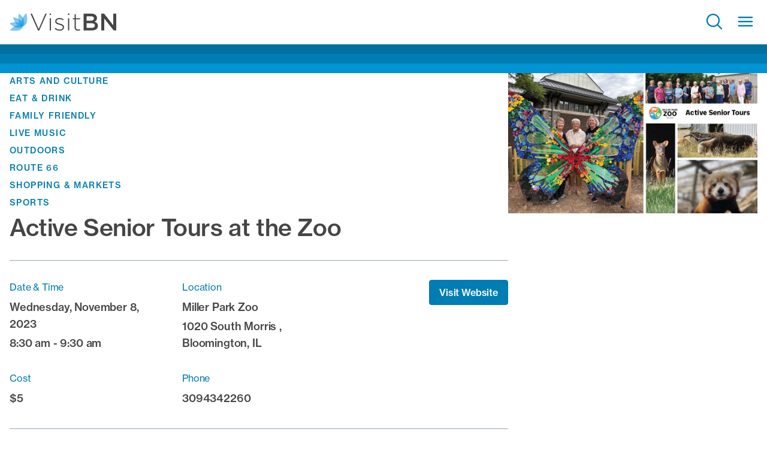

--- FILE ---
content_type: text/html; charset=UTF-8
request_url: https://www.visitbn.org/events/active-senior-tours-at-the-zoo-3/
body_size: 23877
content:

<!doctype html>
<html class="no-js text-secondary font-normal leading-6 tracking-[-.01em]" lang="en">
	<head>

                    <script>
                //Google Tag Manager
                (function(w,d,s,l,i){w[l]=w[l]||[];w[l].push({'gtm.start':
                new Date().getTime(),event:'gtm.js'});var f=d.getElementsByTagName(s)[0],
                j=d.createElement(s),dl=l!='dataLayer'?'&l='+l:'';j.async=true;j.src=
                '//www.googletagmanager.com/gtm.js?id='+i+dl;f.parentNode.insertBefore(j,f);
                })(window,document,'script','dataLayer','GTM-WBV3T48');
            </script>
        
		<meta charset="UTF-8" />
		<meta http-equiv="x-ua-compatible" content="ie=edge">
		<meta name="viewport" content="width=device-width, initial-scale=1.0">
		<meta name="application-name" content="Bloomington-Normal, Illinois"/>
        <link rel="pingback" href="https://www.visitbn.org/wp/xmlrpc.php" />

        <link rel="apple-touch-icon" sizes="57x57" href="https://www.visitbn.org/app/themes/visitbn/images/favicons/apple-icon-57x57.png">
<link rel="apple-touch-icon" sizes="60x60" href="https://www.visitbn.org/app/themes/visitbn/images/favicons/apple-icon-60x60.png">
<link rel="apple-touch-icon" sizes="72x72" href="https://www.visitbn.org/app/themes/visitbn/images/favicons/apple-icon-72x72.png">
<link rel="apple-touch-icon" sizes="76x76" href="https://www.visitbn.org/app/themes/visitbn/images/favicons/apple-icon-76x76.png">
<link rel="apple-touch-icon" sizes="114x114" href="https://www.visitbn.org/app/themes/visitbn/images/favicons/apple-icon-114x114.png">
<link rel="apple-touch-icon" sizes="120x120" href="https://www.visitbn.org/app/themes/visitbn/images/favicons/apple-icon-120x120.png">
<link rel="apple-touch-icon" sizes="144x144" href="https://www.visitbn.org/app/themes/visitbn/images/favicons/apple-icon-144x144.png">
<link rel="apple-touch-icon" sizes="152x152" href="https://www.visitbn.org/app/themes/visitbn/images/favicons/apple-icon-152x152.png">
<link rel="apple-touch-icon" sizes="180x180" href="https://www.visitbn.org/app/themes/visitbn/images/favicons/apple-icon-180x180.png">
<link rel="icon" type="image/png" sizes="192x192"  href="https://www.visitbn.org/app/themes/visitbn/images/favicons/android-icon-192x192.png">
<link rel="icon" type="image/png" sizes="32x32" href="https://www.visitbn.org/app/themes/visitbn/images/favicons/favicon-32x32.png">
<link rel="icon" type="image/png" sizes="96x96" href="https://www.visitbn.org/app/themes/visitbn/images/favicons/favicon-96x96.png">
<link rel="icon" type="image/png" sizes="16x16" href="https://www.visitbn.org/app/themes/visitbn/images/favicons/favicon-16x16.png">
<link rel="manifest" href="https://www.visitbn.org/app/themes/visitbn/images/favicons/manifest.json">
<meta name="msapplication-TileColor" content="#ffffff">
<meta name="msapplication-TileImage" content="https://www.visitbn.org/app/themes/visitbn/images/favicons/ms-icon-144x144.png">
<meta name="theme-color" content="#ffffff"><style>
/*! tailwindcss v3.2.7 | MIT License | https://tailwindcss.com*/*,:after,:before{box-sizing:border-box;border:0 solid #e5e7eb}:after,:before{--tw-content:""}html{line-height:1.5;-webkit-text-size-adjust:100%;-moz-tab-size:4;-o-tab-size:4;tab-size:4;font-family:neue-haas-grotesk-text,sans-serif;font-feature-settings:normal}body{margin:0;line-height:inherit}hr{height:0;color:inherit;border-top-width:1px}abbr:where([title]){-webkit-text-decoration:underline dotted;text-decoration:underline dotted}h1,h2,h3,h4,h5,h6{font-size:inherit;font-weight:inherit}a{color:inherit;text-decoration:inherit}b,strong{font-weight:bolder}code,kbd,pre,samp{font-family:ui-monospace,SFMono-Regular,Menlo,Monaco,Consolas,Liberation Mono,Courier New,monospace;font-size:1em}small{font-size:80%}sub,sup{font-size:75%;line-height:0;position:relative;vertical-align:initial}sub{bottom:-.25em}sup{top:-.5em}table{text-indent:0;border-color:inherit;border-collapse:collapse}button,input,optgroup,select,textarea{font-family:inherit;font-size:100%;font-weight:inherit;line-height:inherit;color:inherit;margin:0;padding:0}button,select{text-transform:none}[type=button],[type=reset],[type=submit],button{-webkit-appearance:button;background-color:initial;background-image:none}:-moz-focusring{outline:auto}:-moz-ui-invalid{box-shadow:none}progress{vertical-align:initial}::-webkit-inner-spin-button,::-webkit-outer-spin-button{height:auto}[type=search]{-webkit-appearance:textfield;outline-offset:-2px}::-webkit-search-decoration{-webkit-appearance:none}::-webkit-file-upload-button{-webkit-appearance:button;font:inherit}summary{display:list-item}blockquote,dd,dl,figure,h1,h2,h3,h4,h5,h6,hr,p,pre{margin:0}fieldset{margin:0}fieldset,legend{padding:0}menu,ol,ul{list-style:none;margin:0;padding:0}textarea{resize:vertical}input::-moz-placeholder,textarea::-moz-placeholder{opacity:1;color:#9ca3af}input::placeholder,textarea::placeholder{opacity:1;color:#9ca3af}[role=button],button{cursor:pointer}:disabled{cursor:default}audio,canvas,embed,iframe,img,object,svg,video{display:block;vertical-align:middle}img,video{max-width:100%;height:auto}[hidden]{display:none}[multiple],[type=date],[type=datetime-local],[type=email],[type=month],[type=number],[type=password],[type=search],[type=tel],[type=text],[type=time],[type=url],[type=week],select,textarea{-webkit-appearance:none;-moz-appearance:none;appearance:none;background-color:#fff;border-color:#6b7280;border-width:1px;border-radius:0;padding:.5rem .75rem;font-size:1rem;line-height:1.5rem;--tw-shadow:0 0 #0000}[multiple]:focus,[type=date]:focus,[type=datetime-local]:focus,[type=email]:focus,[type=month]:focus,[type=number]:focus,[type=password]:focus,[type=search]:focus,[type=tel]:focus,[type=text]:focus,[type=time]:focus,[type=url]:focus,[type=week]:focus,select:focus,textarea:focus{outline:2px solid #0000;outline-offset:2px;--tw-ring-inset:var(--tw-empty,/*!*/ /*!*/);--tw-ring-offset-width:0px;--tw-ring-offset-color:#fff;--tw-ring-color:#2563eb;--tw-ring-offset-shadow:var(--tw-ring-inset) 0 0 0 var(--tw-ring-offset-width) var(--tw-ring-offset-color);--tw-ring-shadow:var(--tw-ring-inset) 0 0 0 calc(1px + var(--tw-ring-offset-width)) var(--tw-ring-color);box-shadow:var(--tw-ring-offset-shadow),var(--tw-ring-shadow),var(--tw-shadow);border-color:#2563eb}input::-moz-placeholder,textarea::-moz-placeholder{color:#6b7280;opacity:1}input::placeholder,textarea::placeholder{color:#6b7280;opacity:1}::-webkit-datetime-edit-fields-wrapper{padding:0}::-webkit-date-and-time-value{min-height:1.5em}::-webkit-datetime-edit,::-webkit-datetime-edit-day-field,::-webkit-datetime-edit-hour-field,::-webkit-datetime-edit-meridiem-field,::-webkit-datetime-edit-millisecond-field,::-webkit-datetime-edit-minute-field,::-webkit-datetime-edit-month-field,::-webkit-datetime-edit-second-field,::-webkit-datetime-edit-year-field{padding-top:0;padding-bottom:0}select{background-image:url("data:image/svg+xml;charset=utf-8,%3Csvg xmlns='http://www.w3.org/2000/svg' fill='none' viewBox='0 0 20 20'%3E%3Cpath stroke='%236b7280' stroke-linecap='round' stroke-linejoin='round' stroke-width='1.5' d='m6 8 4 4 4-4'/%3E%3C/svg%3E");background-position:right .5rem center;background-repeat:no-repeat;background-size:1.5em 1.5em;padding-right:2.5rem;-webkit-print-color-adjust:exact;print-color-adjust:exact}[multiple]{background-image:none;background-position:0 0;background-repeat:unset;background-size:initial;padding-right:.75rem;-webkit-print-color-adjust:unset;print-color-adjust:unset}[type=checkbox],[type=radio]{-webkit-appearance:none;-moz-appearance:none;appearance:none;padding:0;-webkit-print-color-adjust:exact;print-color-adjust:exact;display:inline-block;vertical-align:middle;background-origin:border-box;-webkit-user-select:none;-moz-user-select:none;user-select:none;flex-shrink:0;height:1rem;width:1rem;color:#2563eb;background-color:#fff;border-color:#6b7280;border-width:1px;--tw-shadow:0 0 #0000}[type=checkbox]{border-radius:0}[type=radio]{border-radius:100%}[type=checkbox]:focus,[type=radio]:focus{outline:2px solid #0000;outline-offset:2px;--tw-ring-inset:var(--tw-empty,/*!*/ /*!*/);--tw-ring-offset-width:2px;--tw-ring-offset-color:#fff;--tw-ring-color:#2563eb;--tw-ring-offset-shadow:var(--tw-ring-inset) 0 0 0 var(--tw-ring-offset-width) var(--tw-ring-offset-color);--tw-ring-shadow:var(--tw-ring-inset) 0 0 0 calc(2px + var(--tw-ring-offset-width)) var(--tw-ring-color);box-shadow:var(--tw-ring-offset-shadow),var(--tw-ring-shadow),var(--tw-shadow)}[type=checkbox]:checked,[type=radio]:checked{border-color:#0000;background-color:currentColor;background-size:100% 100%;background-position:50%;background-repeat:no-repeat}[type=checkbox]:checked{background-image:url("data:image/svg+xml;charset=utf-8,%3Csvg viewBox='0 0 16 16' fill='%23fff' xmlns='http://www.w3.org/2000/svg'%3E%3Cpath d='M12.207 4.793a1 1 0 0 1 0 1.414l-5 5a1 1 0 0 1-1.414 0l-2-2a1 1 0 0 1 1.414-1.414L6.5 9.086l4.293-4.293a1 1 0 0 1 1.414 0z'/%3E%3C/svg%3E")}[type=radio]:checked{background-image:url("data:image/svg+xml;charset=utf-8,%3Csvg viewBox='0 0 16 16' fill='%23fff' xmlns='http://www.w3.org/2000/svg'%3E%3Ccircle cx='8' cy='8' r='3'/%3E%3C/svg%3E")}[type=checkbox]:checked:focus,[type=checkbox]:checked:hover,[type=checkbox]:indeterminate,[type=radio]:checked:focus,[type=radio]:checked:hover{border-color:#0000;background-color:currentColor}[type=checkbox]:indeterminate{background-image:url("data:image/svg+xml;charset=utf-8,%3Csvg xmlns='http://www.w3.org/2000/svg' fill='none' viewBox='0 0 16 16'%3E%3Cpath stroke='%23fff' stroke-linecap='round' stroke-linejoin='round' stroke-width='2' d='M4 8h8'/%3E%3C/svg%3E");background-size:100% 100%;background-position:50%;background-repeat:no-repeat}[type=checkbox]:indeterminate:focus,[type=checkbox]:indeterminate:hover{border-color:#0000;background-color:currentColor}[type=file]{background:unset;border-color:inherit;border-width:0;border-radius:0;padding:0;font-size:unset;line-height:inherit}[type=file]:focus{outline:1px solid ButtonText;outline:1px auto -webkit-focus-ring-color}*,:after,:before,html{box-sizing:border-box}[x-cloak]{display:none!important}input[type=date],input[type=datetime-local],input[type=email],input[type=month],input[type=number],input[type=password],input[type=search],input[type=tel],input[type=text],input[type=time],input[type=url],input[type=week],select,select[multiple],textarea{box-sizing:border-box;width:100%;border-radius:.25rem;--tw-border-opacity:1;border-color:rgb(148 163 184/var(--tw-border-opacity))}input[type=date]:focus,input[type=datetime-local]:focus,input[type=email]:focus,input[type=month]:focus,input[type=number]:focus,input[type=password]:focus,input[type=search]:focus,input[type=tel]:focus,input[type=text]:focus,input[type=time]:focus,input[type=url]:focus,input[type=week]:focus,select:focus,select[multiple]:focus,textarea:focus{--tw-border-opacity:1;border-color:rgb(0 148 212/var(--tw-border-opacity));--tw-ring-opacity:1;--tw-ring-color:rgb(0 148 212/var(--tw-ring-opacity))}.h1,.h2,.h3,.h4,.h5,.h6,h1,h2,h3,h4,h5,h6{margin-top:0;margin-bottom:1rem;font-weight:500;line-height:1.25;letter-spacing:-.01em;--tw-text-opacity:1;color:rgb(70 69 69/var(--tw-text-opacity))}.h1,h1{font-size:2.45rem;line-height:2.75rem}@media (min-width:1024px){.h1,h1{font-size:3rem;line-height:1.1}}.h2,h2{font-size:1.875rem;line-height:2.25rem}@media (min-width:1024px){.h2,h2{font-size:2.45rem;line-height:2.75rem}}.h3,h3{font-size:1.5rem;line-height:2rem}@media (min-width:1024px){.h3,h3{font-size:1.875rem;line-height:2.25rem}}div:not(.typography) .h4,div:not(.typography) h4{font-size:1.25rem;line-height:1.75rem}@media (min-width:1024px){div:not(.typography) .h4,div:not(.typography) h4{font-size:1.5rem;line-height:2rem}}div:not(.typography) .h5,div:not(.typography) h5{font-size:1.125rem;line-height:1.75rem}@media (min-width:1024px){div:not(.typography) .h5,div:not(.typography) h5{font-size:1.25rem;line-height:1.75rem}}div:not(.typography) .h6,div:not(.typography) h6{font-size:1rem;line-height:1.5rem}@media (min-width:1024px){div:not(.typography) .h6,div:not(.typography) h6{font-size:1.125rem;line-height:1.75rem}}p{margin-bottom:1rem;font-size:1rem;line-height:1.5rem}ol ol li{list-style-type:lower-alpha}ol ol ol li{list-style-type:lower-roman}*,::backdrop,:after,:before{--tw-border-spacing-x:0;--tw-border-spacing-y:0;--tw-translate-x:0;--tw-translate-y:0;--tw-rotate:0;--tw-skew-x:0;--tw-skew-y:0;--tw-scale-x:1;--tw-scale-y:1;--tw-pan-x: ;--tw-pan-y: ;--tw-pinch-zoom: ;--tw-scroll-snap-strictness:proximity;--tw-ordinal: ;--tw-slashed-zero: ;--tw-numeric-figure: ;--tw-numeric-spacing: ;--tw-numeric-fraction: ;--tw-ring-inset: ;--tw-ring-offset-width:0px;--tw-ring-offset-color:#fff;--tw-ring-color:#3b82f680;--tw-ring-offset-shadow:0 0 #0000;--tw-ring-shadow:0 0 #0000;--tw-shadow:0 0 #0000;--tw-shadow-colored:0 0 #0000;--tw-blur: ;--tw-brightness: ;--tw-contrast: ;--tw-grayscale: ;--tw-hue-rotate: ;--tw-invert: ;--tw-saturate: ;--tw-sepia: ;--tw-drop-shadow: ;--tw-backdrop-blur: ;--tw-backdrop-brightness: ;--tw-backdrop-contrast: ;--tw-backdrop-grayscale: ;--tw-backdrop-hue-rotate: ;--tw-backdrop-invert: ;--tw-backdrop-opacity: ;--tw-backdrop-saturate: ;--tw-backdrop-sepia: }.container{width:100%;margin-right:auto;margin-left:auto;padding-right:1rem;padding-left:1rem}@media (min-width:640px){.container{max-width:640px}}@media (min-width:768px){.container{max-width:768px}}@media (min-width:1024px){.container{max-width:1024px}}@media (min-width:1400px){.container{max-width:1400px}}@media (min-width:1600px){.container{max-width:1600px}}@media (min-width:1800px){.container{max-width:1800px}}.button,button{margin-bottom:1rem;display:inline-block;border-radius:.25rem;border-width:1px;--tw-border-opacity:1;border-color:rgb(0 125 179/var(--tw-border-opacity));--tw-bg-opacity:1;background-color:rgb(0 125 179/var(--tw-bg-opacity));padding:.5rem 1rem;font-size:1rem;line-height:1.5rem;font-weight:500;--tw-text-opacity:1;color:rgb(255 255 255/var(--tw-text-opacity));text-decoration-line:none}.button:hover,button:hover{--tw-bg-opacity:1;background-color:rgb(0 112 161/var(--tw-bg-opacity))}.button:focus,.button:hover,button:focus,button:hover{--tw-shadow:0 10px 15px -3px #0000001a,0 4px 6px -4px #0000001a;--tw-shadow-colored:0 10px 15px -3px var(--tw-shadow-color),0 4px 6px -4px var(--tw-shadow-color);box-shadow:var(--tw-ring-offset-shadow,0 0 #0000),var(--tw-ring-shadow,0 0 #0000),var(--tw-shadow)}.button:focus,button:focus{outline:2px solid #0000;outline-offset:2px;--tw-ring-offset-shadow:var(--tw-ring-inset) 0 0 0 var(--tw-ring-offset-width) var(--tw-ring-offset-color);--tw-ring-shadow:var(--tw-ring-inset) 0 0 0 calc(4px + var(--tw-ring-offset-width)) var(--tw-ring-color);box-shadow:var(--tw-ring-offset-shadow),var(--tw-ring-shadow),var(--tw-shadow,0 0 #0000);--tw-ring-opacity:1;--tw-ring-color:rgb(209 213 219/var(--tw-ring-opacity))}.button:active,button:active{--tw-shadow:0 10px 15px -3px #0000001a,0 4px 6px -4px #0000001a;--tw-shadow-colored:0 10px 15px -3px var(--tw-shadow-color),0 4px 6px -4px var(--tw-shadow-color);box-shadow:var(--tw-ring-offset-shadow,0 0 #0000),var(--tw-ring-shadow,0 0 #0000),var(--tw-shadow)}.link-button{background-color:initial;padding-left:0;padding-right:0;font-weight:500;--tw-text-opacity:1;color:rgb(0 125 179/var(--tw-text-opacity));text-decoration-line:underline}.link-button:hover{--tw-text-opacity:1;color:rgb(0 112 161/var(--tw-text-opacity))}.no-js .nav-collapse{visibility:hidden;position:absolute;display:none}@media (min-width:1024px){.no-js .nav-collapse{visibility:visible;position:relative;display:flex}}.responsive-nav .sub-menu{display:none}.nav-collapse ul.menu-items{margin:0;width:100%;list-style-type:none;padding:0}.nav-collapse .top-level>a{display:inline-block}@media (min-width:1400px){.responsive-nav .dropdown-toggle{display:none;background-color:initial;padding:0}}.responsive-nav .nav-collapse a{display:inline-block}.splide{visibility:hidden;position:relative}.splide__slide{display:list-item;width:100%}.splide__list{display:flex}.splide__pagination{margin:1rem auto 1.5rem;display:flex;flex-wrap:wrap;align-items:center;justify-content:center;text-align:center}.sr-only{position:absolute;width:1px;height:1px;padding:0;margin:-1px;overflow:hidden;clip:rect(0,0,0,0);white-space:nowrap;border-width:0}.\!absolute{position:absolute!important}.absolute{position:absolute}.relative{position:relative}.inset-0{top:0;right:0;bottom:0;left:0}.bottom-2{bottom:2rem}.bottom-qtr{bottom:.25rem}.left-0{left:0}.left-1\/2{left:50%}.right-1{right:1rem}.right-2\/4{right:50%}.top-0{top:0}.top-auto{top:auto}.top-half{top:.5rem}.z-10{z-index:10}.float-left{float:left}.mx-half{margin-left:.5rem;margin-right:.5rem}.mb-0{margin-bottom:0}.mb-1{margin-bottom:1rem}.mb-2{margin-bottom:2rem}.mb-3{margin-bottom:3rem}.ml-0{margin-left:0}.ml-0\.75{margin-left:.75rem}.ml-1{margin-left:1rem}.ml-1\.5{margin-left:1.5rem}.mr-\[4px\]{margin-right:4px}.mr-half{margin-right:.5rem}.mr-qtr{margin-right:.25rem}.mt-1{margin-top:1rem}.mt-4{margin-top:4rem}.block{display:block}.inline-block{display:inline-block}.flex{display:flex}.grid{display:grid}.hidden{display:none}.h-1{height:1rem}.h-1\.5{height:1.5rem}.h-2{height:2rem}.h-\[1\.5em\]{height:1.5em}.h-\[350px\]{height:350px}.h-\[550px\]{height:550px}.h-auto{height:auto}.h-full{height:100%}.w-1{width:1rem}.w-1\.5{width:1.5rem}.w-2{width:2rem}.w-\[1\.5em\]{width:1.5em}.w-\[160px\]{width:160px}.w-full{width:100%}.min-w-full{min-width:100%}.max-w-screen-xl{max-width:1400px}.-translate-x-1\/2{--tw-translate-x:-50%}.-translate-x-1\/2,.translate-x-2\/4{transform:translate(var(--tw-translate-x),var(--tw-translate-y)) rotate(var(--tw-rotate)) skewX(var(--tw-skew-x)) skewY(var(--tw-skew-y)) scaleX(var(--tw-scale-x)) scaleY(var(--tw-scale-y))}.translate-x-2\/4{--tw-translate-x:50%}@keyframes spin{to{transform:rotate(1turn)}}.animate-spin{animation:spin 1s linear infinite}.list-inside{list-style-position:inside}.grid-cols-2{grid-template-columns:repeat(2,minmax(0,1fr))}.flex-col{flex-direction:column}.items-center{align-items:center}.justify-end{justify-content:flex-end}.justify-between{justify-content:space-between}.overflow-hidden{overflow:hidden}.rounded-full{border-radius:9999px}.border-0{border-width:0}.border-4{border-width:4px}.border-b-2{border-bottom-width:2px}.border-t{border-top-width:1px}.border-solid{border-style:solid}.\!border-none{border-style:none!important}.border-none{border-style:none}.border-current{border-color:currentColor}.border-gray-900{--tw-border-opacity:1;border-color:rgb(17 24 39/var(--tw-border-opacity))}.border-light-gray{--tw-border-opacity:1;border-color:rgb(230 230 230/var(--tw-border-opacity))}.border-r-transparent{border-right-color:#0000}.\!bg-transparent{background-color:initial!important}.bg-black{--tw-bg-opacity:1;background-color:rgb(10 10 10/var(--tw-bg-opacity))}.bg-light-gray{--tw-bg-opacity:1;background-color:rgb(230 230 230/var(--tw-bg-opacity))}.bg-transparent{background-color:initial}.bg-white{--tw-bg-opacity:1;background-color:rgb(255 255 255/var(--tw-bg-opacity))}.bg-cover{background-size:cover}.bg-center{background-position:50%}.fill-secondary{fill:#464545}.object-cover{-o-object-fit:cover;object-fit:cover}.p-1{padding:1rem}.p-\[4px\]{padding:4px}.p-half{padding:.5rem}.p-qtr{padding:.25rem}.px-1{padding-left:1rem;padding-right:1rem}.py-1{padding-top:1rem;padding-bottom:1rem}.py-half{padding-top:.5rem;padding-bottom:.5rem}.pb-\[12px\]{padding-bottom:12px}.pl-0{padding-left:0}.pl-1{padding-left:1rem}.pr-2{padding-right:2rem}.pt-\[10px\]{padding-top:10px}.text-center{text-align:center}.align-middle{vertical-align:middle}.align-\[-0\.125em\]{vertical-align:-.125em}.text-\[11px\]{font-size:11px}.text-sm{font-size:.875rem;line-height:1.25rem}.font-medium{font-weight:500}.uppercase{text-transform:uppercase}.leading-4{line-height:1rem}.\!text-secondary{--tw-text-opacity:1!important;color:rgb(70 69 69/var(--tw-text-opacity))!important}.text-primary{--tw-text-opacity:1;color:rgb(0 125 179/var(--tw-text-opacity))}.text-secondary{--tw-text-opacity:1;color:rgb(70 69 69/var(--tw-text-opacity))}.text-white{--tw-text-opacity:1;color:rgb(255 255 255/var(--tw-text-opacity))}.\!shadow-none{--tw-shadow:0 0 #0000!important;--tw-shadow-colored:0 0 #0000!important;box-shadow:var(--tw-ring-offset-shadow,0 0 #0000),var(--tw-ring-shadow,0 0 #0000),var(--tw-shadow)!important}.transition{transition-property:color,background-color,border-color,text-decoration-color,fill,stroke,opacity,box-shadow,transform,filter,-webkit-backdrop-filter;transition-property:color,background-color,border-color,text-decoration-color,fill,stroke,opacity,box-shadow,transform,filter,backdrop-filter;transition-property:color,background-color,border-color,text-decoration-color,fill,stroke,opacity,box-shadow,transform,filter,backdrop-filter,-webkit-backdrop-filter;transition-timing-function:cubic-bezier(.4,0,.2,1);transition-duration:.15s}.delay-500{transition-delay:.5s}.duration-500{transition-duration:.5s}.ease-in-out{transition-timing-function:cubic-bezier(.4,0,.2,1)}.absolute-center{left:50%;--tw-translate-y:-50%;--tw-translate-x:-50%}.absolute-center,.vertical-center{position:absolute;top:50%;transform:translate(var(--tw-translate-x),var(--tw-translate-y)) rotate(var(--tw-rotate)) skewX(var(--tw-skew-x)) skewY(var(--tw-skew-y)) scaleX(var(--tw-scale-x)) scaleY(var(--tw-scale-y))}.vertical-center{--tw-translate-y:-50%}.with-overlay{position:relative;transition-duration:.3s}.with-overlay:before{background-color:rgb(10 10 10/var(--tw-bg-opacity));--tw-bg-opacity:0.5;content:var(--tw-content);transition-property:all;transition-timing-function:cubic-bezier(.4,0,.2,1);transition-duration:.15s}.absolute-cover,.with-overlay:before{position:absolute;left:0;top:0;height:100%;width:100%}.clearfix{clear:both}.clearfix:after{clear:both;display:table;--tw-content:"";content:var(--tw-content)}.js-hidden,.lozad{pointer-events:none}.js-hidden,.js-stagger,.lozad{opacity:0;transition-property:all;transition-duration:.15s;transition-duration:.8s;transition-timing-function:cubic-bezier(.4,0,.2,1);will-change:auto}.js-stagger{--tw-translate-y:-0.75rem}.js-stagger,.js-staggered{transform:translate(var(--tw-translate-x),var(--tw-translate-y)) rotate(var(--tw-rotate)) skewX(var(--tw-skew-x)) skewY(var(--tw-skew-y)) scaleX(var(--tw-scale-x)) scaleY(var(--tw-scale-y))}.js-staggered{--tw-translate-y:0;opacity:1}.js-animate,.js-loaded{pointer-events:auto;opacity:1}.js-hidden.hero picture{--tw-scale-x:1.05;--tw-scale-y:1.05;opacity:0;transition-property:all;transition-duration:.15s;transition-duration:2s;transition-timing-function:cubic-bezier(.4,0,.2,1)}.js-hidden.hero picture,.js-hidden.js-animate.hero picture{transform:translate(var(--tw-translate-x),var(--tw-translate-y)) rotate(var(--tw-rotate)) skewX(var(--tw-skew-x)) skewY(var(--tw-skew-y)) scaleX(var(--tw-scale-x)) scaleY(var(--tw-scale-y))}.js-hidden.js-animate.hero picture{--tw-scale-x:1;--tw-scale-y:1;opacity:1}.before\:z-10:before{content:var(--tw-content);z-index:10}.before\:bg-opacity-40:before{content:var(--tw-content);--tw-bg-opacity:0.4}.after\:absolute:after{content:var(--tw-content);position:absolute}.after\:left-0:after{content:var(--tw-content);left:0}.after\:top-0:after{content:var(--tw-content);top:0}.after\:h-full:after{content:var(--tw-content);height:100%}.after\:w-full:after{content:var(--tw-content);width:100%}.after\:bg-gradient-to-t:after{content:var(--tw-content);background-image:linear-gradient(to top,var(--tw-gradient-stops))}.after\:from-\[\#002F43\]:after{content:var(--tw-content);--tw-gradient-from:#002f43;--tw-gradient-to:#002f4300;--tw-gradient-stops:var(--tw-gradient-from),var(--tw-gradient-to)}.after\:via-\[\#003248F5\]:after{content:var(--tw-content);--tw-gradient-to:#00324800;--tw-gradient-stops:var(--tw-gradient-from),#003248f5,var(--tw-gradient-to)}.after\:via-\[\#007BB01A\]:after{content:var(--tw-content);--tw-gradient-to:#007bb000;--tw-gradient-stops:var(--tw-gradient-from),#007bb01a,var(--tw-gradient-to)}.after\:to-\[\#007DB300\]:after{content:var(--tw-content);--tw-gradient-to:#007db300}.after\:transition-none:after{content:var(--tw-content);transition-property:none}.hover\:rotate-90:hover{--tw-rotate:90deg;transform:translate(var(--tw-translate-x),var(--tw-translate-y)) rotate(var(--tw-rotate)) skewX(var(--tw-skew-x)) skewY(var(--tw-skew-y)) scaleX(var(--tw-scale-x)) scaleY(var(--tw-scale-y))}.hover\:bg-transparent:hover{background-color:initial}.hover\:bg-white:hover{--tw-bg-opacity:1;background-color:rgb(255 255 255/var(--tw-bg-opacity))}.hover\:text-primary-dark:hover{--tw-text-opacity:1;color:rgb(0 112 161/var(--tw-text-opacity))}.hover\:shadow-none:hover{--tw-shadow:0 0 #0000;--tw-shadow-colored:0 0 #0000;box-shadow:var(--tw-ring-offset-shadow,0 0 #0000),var(--tw-ring-shadow,0 0 #0000),var(--tw-shadow)}@media (prefers-reduced-motion:reduce){@keyframes spin{to{transform:rotate(1turn)}}.motion-reduce\:animate-\[spin_1\.5s_linear_infinite\]{animation:spin 1.5s linear infinite}}@media (min-width:768px){.md\:top-auto{top:auto}.md\:ml-half{margin-left:.5rem}.md\:flex-row{flex-direction:row}}@media (min-width:1024px){.lg\:bottom-4{bottom:4rem}.lg\:right-2{right:2rem}.lg\:flex{display:flex}.lg\:h-\[60vh\]{height:60vh}.lg\:min-h-\[650px\]{min-height:650px}.lg\:translate-x-0{--tw-translate-x:0;transform:translate(var(--tw-translate-x),var(--tw-translate-y)) rotate(var(--tw-rotate)) skewX(var(--tw-skew-x)) skewY(var(--tw-skew-y)) scaleX(var(--tw-scale-x)) scaleY(var(--tw-scale-y))}.lg\:justify-center{justify-content:center}.lg\:py-1{padding-top:1rem;padding-bottom:1rem}.lg\:pl-3{padding-left:3rem}.lg\:pr-3{padding-right:3rem}.lg\:text-center{text-align:center}}@media (min-width:1400px){.xl\:mb-0{margin-bottom:0}.xl\:mb-3{margin-bottom:3rem}.xl\:mt-0{margin-top:0}.xl\:mt-3{margin-top:3rem}.xl\:block{display:block}.xl\:inline-block{display:inline-block}.xl\:flex{display:flex}.xl\:hidden{display:none}.xl\:h-\[650px\]{height:650px}.xl\:h-\[80vh\]{height:80vh}.xl\:min-h-\[800px\]{min-height:800px}.xl\:w-\[200px\]{width:200px}.xl\:w-auto{width:auto}.xl\:shrink{flex-shrink:1}.xl\:grow{flex-grow:1}.xl\:flex-row{flex-direction:row}.xl\:flex-col-reverse{flex-direction:column-reverse}.xl\:items-center{align-items:center}.xl\:justify-end{justify-content:flex-end}.xl\:border-transparent{border-color:#0000}.xl\:bg-transparent{background-color:initial}.xl\:p-1{padding:1rem}.xl\:px-2{padding-left:2rem;padding-right:2rem}.xl\:py-0{padding-top:0;padding-bottom:0}.xl\:py-0\.75{padding-top:.75rem;padding-bottom:.75rem}.xl\:py-1{padding-top:1rem;padding-bottom:1rem}.xl\:py-1\.5{padding-top:1.5rem;padding-bottom:1.5rem}.xl\:pl-half{padding-left:.5rem}.xl\:text-left{text-align:left}.xl\:text-lg{font-size:1.125rem;line-height:1.75rem}.xl\:text-light-gray{--tw-text-opacity:1;color:rgb(230 230 230/var(--tw-text-opacity))}.hover\:xl\:bg-light-gray:hover{--tw-bg-opacity:1;background-color:rgb(230 230 230/var(--tw-bg-opacity))}.xl\:hover\:text-primary:hover{--tw-text-opacity:1;color:rgb(0 125 179/var(--tw-text-opacity))}}</style>
		<meta name='robots' content='index, follow, max-image-preview:large, max-snippet:-1, max-video-preview:-1' />
	<style>img:is([sizes="auto" i], [sizes^="auto," i]) { contain-intrinsic-size: 3000px 1500px }</style>
	
	<!-- This site is optimized with the Yoast SEO plugin v26.1.1 - https://yoast.com/wordpress/plugins/seo/ -->
	<title>Active Senior Tours at the Zoo - Bloomington-Normal, Illinois</title>
	<link rel="canonical" href="https://www.visitbn.org/events/active-senior-tours-at-the-zoo-3/" />
	<meta property="og:locale" content="en_US" />
	<meta property="og:type" content="article" />
	<meta property="og:title" content="Active Senior Tours at the Zoo - Bloomington-Normal, Illinois" />
	<meta property="og:description" content="ANIMAL CRACKERS Ages 3-5 year-olds &amp; an adult Animal Crackers is a Miller Park Zoo classic! Join us once each..." />
	<meta property="og:url" content="https://www.visitbn.org/events/active-senior-tours-at-the-zoo-3/" />
	<meta property="og:site_name" content="Bloomington-Normal, Illinois" />
	<meta property="article:publisher" content="https://www.facebook.com/VisitBN" />
	<meta property="og:image" content="https://www.visitbn.org/app/uploads/2023/09/Active-Seniors-Facebook-Event-image-2023-2.jpg" />
	<meta property="og:image:width" content="1920" />
	<meta property="og:image:height" content="1080" />
	<meta property="og:image:type" content="image/jpeg" />
	<meta name="twitter:label1" content="Est. reading time" />
	<meta name="twitter:data1" content="2 minutes" />
	<script type="application/ld+json" class="yoast-schema-graph">{"@context":"https://schema.org","@graph":[{"@type":"WebPage","@id":"https://www.visitbn.org/events/active-senior-tours-at-the-zoo-3/","url":"https://www.visitbn.org/events/active-senior-tours-at-the-zoo-3/","name":"Active Senior Tours at the Zoo - Bloomington-Normal, Illinois","isPartOf":{"@id":"https://www.visitbn.org/#website"},"primaryImageOfPage":{"@id":"https://www.visitbn.org/events/active-senior-tours-at-the-zoo-3/#primaryimage"},"image":{"@id":"https://www.visitbn.org/events/active-senior-tours-at-the-zoo-3/#primaryimage"},"thumbnailUrl":"https://www.visitbn.org/app/uploads/2023/09/Active-Seniors-Facebook-Event-image-2023-2.jpg","datePublished":"2023-09-01T20:43:45+00:00","breadcrumb":{"@id":"https://www.visitbn.org/events/active-senior-tours-at-the-zoo-3/#breadcrumb"},"inLanguage":"en-US","potentialAction":[{"@type":"ReadAction","target":["https://www.visitbn.org/events/active-senior-tours-at-the-zoo-3/"]}]},{"@type":"ImageObject","inLanguage":"en-US","@id":"https://www.visitbn.org/events/active-senior-tours-at-the-zoo-3/#primaryimage","url":"https://www.visitbn.org/app/uploads/2023/09/Active-Seniors-Facebook-Event-image-2023-2.jpg","contentUrl":"https://www.visitbn.org/app/uploads/2023/09/Active-Seniors-Facebook-Event-image-2023-2.jpg","width":1920,"height":1080},{"@type":"BreadcrumbList","@id":"https://www.visitbn.org/events/active-senior-tours-at-the-zoo-3/#breadcrumb","itemListElement":[{"@type":"ListItem","position":1,"name":"Home","item":"https://www.visitbn.org/"},{"@type":"ListItem","position":2,"name":"Events","item":"https://www.visitbn.org/events/"},{"@type":"ListItem","position":3,"name":"Active Senior Tours at the Zoo"}]},{"@type":"WebSite","@id":"https://www.visitbn.org/#website","url":"https://www.visitbn.org/","name":"Bloomington-Normal, Illinois","description":"A guide to things to see and do in Bloomington-Normal, Illinois.","publisher":{"@id":"https://www.visitbn.org/#organization"},"potentialAction":[{"@type":"SearchAction","target":{"@type":"EntryPoint","urlTemplate":"https://www.visitbn.org/?s={search_term_string}"},"query-input":{"@type":"PropertyValueSpecification","valueRequired":true,"valueName":"search_term_string"}}],"inLanguage":"en-US"},{"@type":"Organization","@id":"https://www.visitbn.org/#organization","name":"Bloomington-Normal, Illinois","url":"https://www.visitbn.org/","logo":{"@type":"ImageObject","inLanguage":"en-US","@id":"https://www.visitbn.org/#/schema/logo/image/","url":"https://www.visitbn.org/app/uploads/2023/06/BN_Logo_BNACVB_Blue.png","contentUrl":"https://www.visitbn.org/app/uploads/2023/06/BN_Logo_BNACVB_Blue.png","width":4920,"height":1609,"caption":"Bloomington-Normal, Illinois"},"image":{"@id":"https://www.visitbn.org/#/schema/logo/image/"},"sameAs":["https://www.facebook.com/VisitBN","https://x.com/visitbn"]}]}</script>
	<!-- / Yoast SEO plugin. -->


<style id='global-styles-inline-css' type='text/css'>
:root{--wp--preset--aspect-ratio--square: 1;--wp--preset--aspect-ratio--4-3: 4/3;--wp--preset--aspect-ratio--3-4: 3/4;--wp--preset--aspect-ratio--3-2: 3/2;--wp--preset--aspect-ratio--2-3: 2/3;--wp--preset--aspect-ratio--16-9: 16/9;--wp--preset--aspect-ratio--9-16: 9/16;--wp--preset--color--black: #000000;--wp--preset--color--cyan-bluish-gray: #abb8c3;--wp--preset--color--white: #ffffff;--wp--preset--color--pale-pink: #f78da7;--wp--preset--color--vivid-red: #cf2e2e;--wp--preset--color--luminous-vivid-orange: #ff6900;--wp--preset--color--luminous-vivid-amber: #fcb900;--wp--preset--color--light-green-cyan: #7bdcb5;--wp--preset--color--vivid-green-cyan: #00d084;--wp--preset--color--pale-cyan-blue: #8ed1fc;--wp--preset--color--vivid-cyan-blue: #0693e3;--wp--preset--color--vivid-purple: #9b51e0;--wp--preset--gradient--vivid-cyan-blue-to-vivid-purple: linear-gradient(135deg,rgba(6,147,227,1) 0%,rgb(155,81,224) 100%);--wp--preset--gradient--light-green-cyan-to-vivid-green-cyan: linear-gradient(135deg,rgb(122,220,180) 0%,rgb(0,208,130) 100%);--wp--preset--gradient--luminous-vivid-amber-to-luminous-vivid-orange: linear-gradient(135deg,rgba(252,185,0,1) 0%,rgba(255,105,0,1) 100%);--wp--preset--gradient--luminous-vivid-orange-to-vivid-red: linear-gradient(135deg,rgba(255,105,0,1) 0%,rgb(207,46,46) 100%);--wp--preset--gradient--very-light-gray-to-cyan-bluish-gray: linear-gradient(135deg,rgb(238,238,238) 0%,rgb(169,184,195) 100%);--wp--preset--gradient--cool-to-warm-spectrum: linear-gradient(135deg,rgb(74,234,220) 0%,rgb(151,120,209) 20%,rgb(207,42,186) 40%,rgb(238,44,130) 60%,rgb(251,105,98) 80%,rgb(254,248,76) 100%);--wp--preset--gradient--blush-light-purple: linear-gradient(135deg,rgb(255,206,236) 0%,rgb(152,150,240) 100%);--wp--preset--gradient--blush-bordeaux: linear-gradient(135deg,rgb(254,205,165) 0%,rgb(254,45,45) 50%,rgb(107,0,62) 100%);--wp--preset--gradient--luminous-dusk: linear-gradient(135deg,rgb(255,203,112) 0%,rgb(199,81,192) 50%,rgb(65,88,208) 100%);--wp--preset--gradient--pale-ocean: linear-gradient(135deg,rgb(255,245,203) 0%,rgb(182,227,212) 50%,rgb(51,167,181) 100%);--wp--preset--gradient--electric-grass: linear-gradient(135deg,rgb(202,248,128) 0%,rgb(113,206,126) 100%);--wp--preset--gradient--midnight: linear-gradient(135deg,rgb(2,3,129) 0%,rgb(40,116,252) 100%);--wp--preset--font-size--small: 13px;--wp--preset--font-size--medium: 20px;--wp--preset--font-size--large: 36px;--wp--preset--font-size--x-large: 42px;--wp--preset--spacing--20: 0.44rem;--wp--preset--spacing--30: 0.67rem;--wp--preset--spacing--40: 1rem;--wp--preset--spacing--50: 1.5rem;--wp--preset--spacing--60: 2.25rem;--wp--preset--spacing--70: 3.38rem;--wp--preset--spacing--80: 5.06rem;--wp--preset--shadow--natural: 6px 6px 9px rgba(0, 0, 0, 0.2);--wp--preset--shadow--deep: 12px 12px 50px rgba(0, 0, 0, 0.4);--wp--preset--shadow--sharp: 6px 6px 0px rgba(0, 0, 0, 0.2);--wp--preset--shadow--outlined: 6px 6px 0px -3px rgba(255, 255, 255, 1), 6px 6px rgba(0, 0, 0, 1);--wp--preset--shadow--crisp: 6px 6px 0px rgba(0, 0, 0, 1);}:where(.is-layout-flex){gap: 0.5em;}:where(.is-layout-grid){gap: 0.5em;}body .is-layout-flex{display: flex;}.is-layout-flex{flex-wrap: wrap;align-items: center;}.is-layout-flex > :is(*, div){margin: 0;}body .is-layout-grid{display: grid;}.is-layout-grid > :is(*, div){margin: 0;}:where(.wp-block-columns.is-layout-flex){gap: 2em;}:where(.wp-block-columns.is-layout-grid){gap: 2em;}:where(.wp-block-post-template.is-layout-flex){gap: 1.25em;}:where(.wp-block-post-template.is-layout-grid){gap: 1.25em;}.has-black-color{color: var(--wp--preset--color--black) !important;}.has-cyan-bluish-gray-color{color: var(--wp--preset--color--cyan-bluish-gray) !important;}.has-white-color{color: var(--wp--preset--color--white) !important;}.has-pale-pink-color{color: var(--wp--preset--color--pale-pink) !important;}.has-vivid-red-color{color: var(--wp--preset--color--vivid-red) !important;}.has-luminous-vivid-orange-color{color: var(--wp--preset--color--luminous-vivid-orange) !important;}.has-luminous-vivid-amber-color{color: var(--wp--preset--color--luminous-vivid-amber) !important;}.has-light-green-cyan-color{color: var(--wp--preset--color--light-green-cyan) !important;}.has-vivid-green-cyan-color{color: var(--wp--preset--color--vivid-green-cyan) !important;}.has-pale-cyan-blue-color{color: var(--wp--preset--color--pale-cyan-blue) !important;}.has-vivid-cyan-blue-color{color: var(--wp--preset--color--vivid-cyan-blue) !important;}.has-vivid-purple-color{color: var(--wp--preset--color--vivid-purple) !important;}.has-black-background-color{background-color: var(--wp--preset--color--black) !important;}.has-cyan-bluish-gray-background-color{background-color: var(--wp--preset--color--cyan-bluish-gray) !important;}.has-white-background-color{background-color: var(--wp--preset--color--white) !important;}.has-pale-pink-background-color{background-color: var(--wp--preset--color--pale-pink) !important;}.has-vivid-red-background-color{background-color: var(--wp--preset--color--vivid-red) !important;}.has-luminous-vivid-orange-background-color{background-color: var(--wp--preset--color--luminous-vivid-orange) !important;}.has-luminous-vivid-amber-background-color{background-color: var(--wp--preset--color--luminous-vivid-amber) !important;}.has-light-green-cyan-background-color{background-color: var(--wp--preset--color--light-green-cyan) !important;}.has-vivid-green-cyan-background-color{background-color: var(--wp--preset--color--vivid-green-cyan) !important;}.has-pale-cyan-blue-background-color{background-color: var(--wp--preset--color--pale-cyan-blue) !important;}.has-vivid-cyan-blue-background-color{background-color: var(--wp--preset--color--vivid-cyan-blue) !important;}.has-vivid-purple-background-color{background-color: var(--wp--preset--color--vivid-purple) !important;}.has-black-border-color{border-color: var(--wp--preset--color--black) !important;}.has-cyan-bluish-gray-border-color{border-color: var(--wp--preset--color--cyan-bluish-gray) !important;}.has-white-border-color{border-color: var(--wp--preset--color--white) !important;}.has-pale-pink-border-color{border-color: var(--wp--preset--color--pale-pink) !important;}.has-vivid-red-border-color{border-color: var(--wp--preset--color--vivid-red) !important;}.has-luminous-vivid-orange-border-color{border-color: var(--wp--preset--color--luminous-vivid-orange) !important;}.has-luminous-vivid-amber-border-color{border-color: var(--wp--preset--color--luminous-vivid-amber) !important;}.has-light-green-cyan-border-color{border-color: var(--wp--preset--color--light-green-cyan) !important;}.has-vivid-green-cyan-border-color{border-color: var(--wp--preset--color--vivid-green-cyan) !important;}.has-pale-cyan-blue-border-color{border-color: var(--wp--preset--color--pale-cyan-blue) !important;}.has-vivid-cyan-blue-border-color{border-color: var(--wp--preset--color--vivid-cyan-blue) !important;}.has-vivid-purple-border-color{border-color: var(--wp--preset--color--vivid-purple) !important;}.has-vivid-cyan-blue-to-vivid-purple-gradient-background{background: var(--wp--preset--gradient--vivid-cyan-blue-to-vivid-purple) !important;}.has-light-green-cyan-to-vivid-green-cyan-gradient-background{background: var(--wp--preset--gradient--light-green-cyan-to-vivid-green-cyan) !important;}.has-luminous-vivid-amber-to-luminous-vivid-orange-gradient-background{background: var(--wp--preset--gradient--luminous-vivid-amber-to-luminous-vivid-orange) !important;}.has-luminous-vivid-orange-to-vivid-red-gradient-background{background: var(--wp--preset--gradient--luminous-vivid-orange-to-vivid-red) !important;}.has-very-light-gray-to-cyan-bluish-gray-gradient-background{background: var(--wp--preset--gradient--very-light-gray-to-cyan-bluish-gray) !important;}.has-cool-to-warm-spectrum-gradient-background{background: var(--wp--preset--gradient--cool-to-warm-spectrum) !important;}.has-blush-light-purple-gradient-background{background: var(--wp--preset--gradient--blush-light-purple) !important;}.has-blush-bordeaux-gradient-background{background: var(--wp--preset--gradient--blush-bordeaux) !important;}.has-luminous-dusk-gradient-background{background: var(--wp--preset--gradient--luminous-dusk) !important;}.has-pale-ocean-gradient-background{background: var(--wp--preset--gradient--pale-ocean) !important;}.has-electric-grass-gradient-background{background: var(--wp--preset--gradient--electric-grass) !important;}.has-midnight-gradient-background{background: var(--wp--preset--gradient--midnight) !important;}.has-small-font-size{font-size: var(--wp--preset--font-size--small) !important;}.has-medium-font-size{font-size: var(--wp--preset--font-size--medium) !important;}.has-large-font-size{font-size: var(--wp--preset--font-size--large) !important;}.has-x-large-font-size{font-size: var(--wp--preset--font-size--x-large) !important;}
:where(.wp-block-post-template.is-layout-flex){gap: 1.25em;}:where(.wp-block-post-template.is-layout-grid){gap: 1.25em;}
:where(.wp-block-columns.is-layout-flex){gap: 2em;}:where(.wp-block-columns.is-layout-grid){gap: 2em;}
:root :where(.wp-block-pullquote){font-size: 1.5em;line-height: 1.6;}
</style>
<link rel='stylesheet' id='events-manager-css' href='https://www.visitbn.org/app/plugins/events-manager/includes/css/events-manager.min.css?ver=7.2.2.1' type='text/css' media='all' />
<style id='events-manager-inline-css' type='text/css'>
body .em { --font-family : inherit; --font-weight : inherit; --font-size : 1em; --line-height : inherit; }
</style>
<script type="text/javascript" src="https://www.visitbn.org/wp/wp-includes/js/jquery/jquery.min.js?ver=3.7.1" id="jquery-core-js"></script>
<script type="text/javascript" src="https://www.visitbn.org/wp/wp-includes/js/jquery/jquery-migrate.min.js?ver=3.4.1" id="jquery-migrate-js"></script>
<script type="text/javascript" src="https://www.visitbn.org/wp/wp-includes/js/jquery/ui/core.min.js?ver=1.13.3" id="jquery-ui-core-js"></script>
<script type="text/javascript" src="https://www.visitbn.org/wp/wp-includes/js/jquery/ui/mouse.min.js?ver=1.13.3" id="jquery-ui-mouse-js"></script>
<script type="text/javascript" src="https://www.visitbn.org/wp/wp-includes/js/jquery/ui/sortable.min.js?ver=1.13.3" id="jquery-ui-sortable-js"></script>
<script type="text/javascript" src="https://www.visitbn.org/wp/wp-includes/js/jquery/ui/datepicker.min.js?ver=1.13.3" id="jquery-ui-datepicker-js"></script>
<script type="text/javascript" id="jquery-ui-datepicker-js-after">
/* <![CDATA[ */
jQuery(function(jQuery){jQuery.datepicker.setDefaults({"closeText":"Close","currentText":"Today","monthNames":["January","February","March","April","May","June","July","August","September","October","November","December"],"monthNamesShort":["Jan","Feb","Mar","Apr","May","Jun","Jul","Aug","Sep","Oct","Nov","Dec"],"nextText":"Next","prevText":"Previous","dayNames":["Sunday","Monday","Tuesday","Wednesday","Thursday","Friday","Saturday"],"dayNamesShort":["Sun","Mon","Tue","Wed","Thu","Fri","Sat"],"dayNamesMin":["S","M","T","W","T","F","S"],"dateFormat":"MM d, yy","firstDay":0,"isRTL":false});});
/* ]]> */
</script>
<script type="text/javascript" src="https://www.visitbn.org/wp/wp-includes/js/jquery/ui/resizable.min.js?ver=1.13.3" id="jquery-ui-resizable-js"></script>
<script type="text/javascript" src="https://www.visitbn.org/wp/wp-includes/js/jquery/ui/draggable.min.js?ver=1.13.3" id="jquery-ui-draggable-js"></script>
<script type="text/javascript" src="https://www.visitbn.org/wp/wp-includes/js/jquery/ui/controlgroup.min.js?ver=1.13.3" id="jquery-ui-controlgroup-js"></script>
<script type="text/javascript" src="https://www.visitbn.org/wp/wp-includes/js/jquery/ui/checkboxradio.min.js?ver=1.13.3" id="jquery-ui-checkboxradio-js"></script>
<script type="text/javascript" src="https://www.visitbn.org/wp/wp-includes/js/jquery/ui/button.min.js?ver=1.13.3" id="jquery-ui-button-js"></script>
<script type="text/javascript" src="https://www.visitbn.org/wp/wp-includes/js/jquery/ui/dialog.min.js?ver=1.13.3" id="jquery-ui-dialog-js"></script>
<script type="text/javascript" id="events-manager-js-extra">
/* <![CDATA[ */
var EM = {"ajaxurl":"https:\/\/www.visitbn.org\/wp\/wp-admin\/admin-ajax.php","locationajaxurl":"https:\/\/www.visitbn.org\/wp\/wp-admin\/admin-ajax.php?action=locations_search","firstDay":"0","locale":"en","dateFormat":"yy-mm-dd","ui_css":"https:\/\/www.visitbn.org\/app\/plugins\/events-manager\/includes\/css\/jquery-ui\/build.min.css","show24hours":"0","is_ssl":"1","autocomplete_limit":"10","calendar":{"breakpoints":{"small":560,"medium":908,"large":false}},"phone":"","datepicker":{"format":"m\/d\/Y"},"search":{"breakpoints":{"small":650,"medium":850,"full":false}},"url":"https:\/\/www.visitbn.org\/app\/plugins\/events-manager","assets":{"input.em-uploader":{"js":{"em-uploader":{"url":"https:\/\/www.visitbn.org\/app\/plugins\/events-manager\/includes\/js\/em-uploader.js?v=7.2.2.1","event":"em_uploader_ready"}}},".em-event-editor":{"js":{"event-editor":{"url":"https:\/\/www.visitbn.org\/app\/plugins\/events-manager\/includes\/js\/events-manager-event-editor.js?v=7.2.2.1","event":"em_event_editor_ready"}},"css":{"event-editor":"https:\/\/www.visitbn.org\/app\/plugins\/events-manager\/includes\/css\/events-manager-event-editor.min.css?v=7.2.2.1"}},".em-recurrence-sets, .em-timezone":{"js":{"luxon":{"url":"luxon\/luxon.js?v=7.2.2.1","event":"em_luxon_ready"}}},".em-booking-form, #em-booking-form, .em-booking-recurring, .em-event-booking-form":{"js":{"em-bookings":{"url":"https:\/\/www.visitbn.org\/app\/plugins\/events-manager\/includes\/js\/bookingsform.js?v=7.2.2.1","event":"em_booking_form_js_loaded"}}},"#em-opt-archetypes":{"js":{"archetypes":"https:\/\/www.visitbn.org\/app\/plugins\/events-manager\/includes\/js\/admin-archetype-editor.js?v=7.2.2.1","archetypes_ms":"https:\/\/www.visitbn.org\/app\/plugins\/events-manager\/includes\/js\/admin-archetypes.js?v=7.2.2.1","qs":"qs\/qs.js?v=7.2.2.1"}}},"cached":"1","google_maps_api":"AIzaSyDbwdENwZFWYMZnM1vCfvZ7Qw4vveYnA3w","txt_search":"Search","txt_searching":"Searching...","txt_loading":"Loading..."};
/* ]]> */
</script>
<script type="text/javascript" src="https://www.visitbn.org/app/plugins/events-manager/includes/js/events-manager.js?ver=7.2.2.1" id="events-manager-js"></script>
<link rel="https://api.w.org/" href="https://www.visitbn.org/wp-json/" /><link rel='shortlink' href='https://www.visitbn.org/?p=30562' />
<link rel="alternate" title="oEmbed (JSON)" type="application/json+oembed" href="https://www.visitbn.org/wp-json/oembed/1.0/embed?url=https%3A%2F%2Fwww.visitbn.org%2Fevents%2Factive-senior-tours-at-the-zoo-3%2F" />
<link rel="alternate" title="oEmbed (XML)" type="text/xml+oembed" href="https://www.visitbn.org/wp-json/oembed/1.0/embed?url=https%3A%2F%2Fwww.visitbn.org%2Fevents%2Factive-senior-tours-at-the-zoo-3%2F&#038;format=xml" />
		<style type="text/css" id="wp-custom-css">
			/* Always show blocks on mobile */
@media (max-width: 782px){
  .show-mobile {
    display: block !important;
    opacity: 1 !important;
    visibility: visible !important;
    height: auto !important;
  }
}

/* Example: hide block on mobile if you ever need that instead */
@media (max-width: 782px){
  .hide-mobile {
    display: none !important;
  }
}
/* A) Prevent 100vh hero bugs on iOS; use dynamic viewport units */
@supports (-webkit-touch-callout: none) {
  .wp-block-cover,
  .hero,
  .site-hero {
    min-height: 60dvh !important; /* dynamic viewport (iOS 16+) */
    height: auto !important;
  }
}

/* B) Make sure main content isn't hidden/overlapped on narrow iPhones */
@media (max-width: 400px){
  .wp-site-blocks, main, .entry-content, .post-content {
    display:block !important;
    opacity:1 !important;
    visibility:visible !important;
    height:auto !important;
    overflow:visible !important;
  }
  /* Neutralize sticky headers that can cover content on small widths */
  header, .site-header, [class*="sticky"] {
    position: relative !important;
  }
}

/* C) Stop parents from clipping children (common with sticky/cover combos) */
.wp-site-blocks, main, .entry-content, .wp-block-group, .wp-block-cover__inner-container {
  overflow: visible !important;
}

/* D) Ensure page can scroll on iOS if something set overflow hidden globally */
html, body { overflow-y: auto !important; }
/* --- General mobile patch (original) --- */
/* your original rules ... */

/* --- iPhone Pro / narrow-width fixes (Step 2) --- */
/* step 2 rules ... */

/* --- Small-width diagnostic override (Step 5) --- */
@media (max-width: 400px){
  .entry-content, main { display:block !important; }
}
/* iPhone Pro / narrow-width hard override */
@media (max-width: 430px){
  html, body { overflow-y:auto !important; }
  header, .site-header, [class*="sticky"] { position: relative !important; z-index: 10 !important; }
  .wp-site-blocks, main, .entry-content, .post-content,
  .wp-block-group, .wp-block-cover__inner-container {
    display:block !important;
    opacity:1 !important;
    visibility:visible !important;
    height:auto !important;
    overflow:visible !important;
  }
}

/* iOS full-viewport hero safety (if any global banner exists) */
@supports (-webkit-touch-callout: none) {
  .wp-block-cover, .hero, .site-hero {
    min-height: 60dvh !important;  /* dynamic viewport fixes iOS vh bugs */
    height: auto !important;
  }
}
/* iPhone Pro / narrow-width hard override for classic themes like Baseline */
@media (max-width: 430px){
  html, body { overflow-y: auto !important; }
  header, .site-header, [class*="sticky"] {
    position: relative !important; z-index: 10 !important;
  }
  /* Ensure main content isn't hidden or clipped */
  .site-content, .content, .entry-content, main,
  .hentry, .post, .post-content, .container, .wrapper {
    display:block !important;
    visibility:visible !important;
    opacity:1 !important;
    height:auto !important;
    overflow:visible !important;
  }
}
/* If any full-height hero/cover exists, neutralize iOS vh bugs */
@supports (-webkit-touch-callout: none) {
  .hero, .site-hero, .wp-block-cover { min-height: 60dvh !important; height:auto !important; }
}
		</style>
		        
	</head>
	<body class="wp-singular event-template-default single single-event postid-30562 wp-theme-visitbn js-scroll-animate" x-data="{ open: false }" @keydown.escape="open = false">
        <a href="#main" class="sr-only">Skip to main content</a>

        


                    <!-- Google Tag Manager -->
            <noscript><iframe src='//www.googletagmanager.com/ns.html?id=GTM-WBV3T48' height='0' width='0' style='display:none;visibility:hidden'></iframe></noscript>
        
<div class="js-hidden header z-10 relative py-1 xl:py-1.5 bg-white">
    <div class="px-1 flex flex-col xl:flex-row  xl:px-2">
        <div class="xl:shrink flex items-center justify-between mb-0">
            
                            <a href="https://www.visitbn.org">
                    <img src="https://www.visitbn.org/app/themes/visitbn/images/logo-alt.svg" alt="Bloomington-Normal, Illinois" width="178" height="30" class="inline-block xl:hidden" />
                    <img src="https://www.visitbn.org/app/themes/visitbn/images/logo.svg" alt="Bloomington-Normal, Illinois" width="223" height="82" class="hidden xl:inline-block" />
                </a>
            
            <div class="bg-alt-logo xl:bg-main-logo"></div>

            <div class="action">

                                    <button @click="open = ! open;" class="search-toggle p-qtr bg-transparent border-0 active xl:hidden mb-0 mr-half hover:bg-white text-primary">
                        <svg xmlns="http://www.w3.org/2000/svg" fill="none" viewBox="0 0 24 24" stroke-width="1.7" stroke="currentColor" class="w-2 h-2">
                            <path stroke-linecap="round" stroke-linejoin="round" d="M21 21l-5.197-5.197m0 0A7.5 7.5 0 105.196 5.196a7.5 7.5 0 0010.607 10.607z" />
                        </svg>
                        <span class="sr-only">Search</span>
                    </button>
                
                <button id="nav-toggle" class="nav-toggle p-qtr bg-transparent border-0 active xl:hidden mb-0 hover:bg-white text-primary">
                    <svg xmlns="http://www.w3.org/2000/svg" fill="none" viewBox="0 0 24 24" stroke-width="2" stroke="currentColor" class="w-2 h-2">
                        <path stroke-linecap="round" stroke-linejoin="round" d="M3.75 6.75h16.5M3.75 12h16.5m-16.5 5.25h16.5" />
                    </svg>
                    <span class="sr-only">Menu</span>
                </button>

            </div>
        </div>

        <div class="xl:grow xl:flex xl:justify-end xl:items-center">
           <nav class="responsive-nav nav-collapse mb-1 relative mt-1 xl:mt-0 xl:flex xl:mb-0 flex-col xl:flex-col-reverse" id="nav">

    <ul id="menu-main-menu" class="menu-items flex flex-col xl:flex-row justify-end"><li id="menu-item-30069" class="menu-item menu-item-type-post_type menu-item-object-page menu-item-has-children menu-item-30069 relative top-level float-left w-full xl:w-auto"><a href="https://www.visitbn.org/illinoisroute66/" class=" font-medium py-1 xl:p-1 xl:hover:text-primary border-b-2 border-light-gray w-full bg-white xl:bg-transparent xl:text-left xl:text-lg xl:border-transparent">Route 66 Centennial</a>
<ul class="sub-menu w-full">
	<li id="menu-item-47190" class="menu-item menu-item-type-post_type menu-item-object-page menu-item-47190"><a href="https://www.visitbn.org/murals/" class=" p-1 w-full bg-white hover:xl:bg-light-gray xl:hover:text-primary xl:text-left xl:py-0.75 border-b-2 border-light-gray">Route 66 Murals</a></li>
	<li id="menu-item-47197" class="menu-item menu-item-type-custom menu-item-object-custom menu-item-47197"><a href="https://www.visitbn.org/visit/listings/route-66-2/" class=" p-1 w-full bg-white hover:xl:bg-light-gray xl:hover:text-primary xl:text-left xl:py-0.75 border-b-2 border-light-gray">Must-See Stops</a></li>
</ul>
</li>
<li id="menu-item-1527" class="menu-item menu-item-type-post_type menu-item-object-page current-event-parent menu-item-has-children menu-item-1527 relative top-level float-left w-full xl:w-auto"><a href="https://www.visitbn.org/events/" class=" font-medium py-1 xl:p-1 xl:hover:text-primary border-b-2 border-light-gray w-full bg-white xl:bg-transparent xl:text-left xl:text-lg xl:border-transparent">Events</a>
<ul class="sub-menu w-full">
	<li id="menu-item-41832" class="menu-item menu-item-type-post_type menu-item-object-page menu-item-41832"><a href="https://www.visitbn.org/event-calendar-submission-guide-information/" class=" p-1 w-full bg-white hover:xl:bg-light-gray xl:hover:text-primary xl:text-left xl:py-0.75 border-b-2 border-light-gray">Event Calendar Submission Guide &amp; Criteria</a></li>
	<li id="menu-item-1528" class="menu-item menu-item-type-taxonomy menu-item-object-event-categories current-event-ancestor current-menu-parent current-event-parent menu-item-1528"><a href="https://www.visitbn.org/events/categories/arts-culture/" class=" p-1 w-full bg-white hover:xl:bg-light-gray xl:hover:text-primary xl:text-left xl:py-0.75 border-b-2 border-light-gray">Arts and Culture</a></li>
	<li id="menu-item-13745" class="menu-item menu-item-type-taxonomy menu-item-object-event-categories current-event-ancestor current-menu-parent current-event-parent menu-item-13745"><a href="https://www.visitbn.org/events/categories/family-friendly/" class=" p-1 w-full bg-white hover:xl:bg-light-gray xl:hover:text-primary xl:text-left xl:py-0.75 border-b-2 border-light-gray">Family Friendly</a></li>
	<li id="menu-item-1530" class="menu-item menu-item-type-taxonomy menu-item-object-event-categories menu-item-1530"><a href="https://www.visitbn.org/events/categories/festivals/" class=" p-1 w-full bg-white hover:xl:bg-light-gray xl:hover:text-primary xl:text-left xl:py-0.75 border-b-2 border-light-gray">Festivals</a></li>
	<li id="menu-item-13748" class="menu-item menu-item-type-taxonomy menu-item-object-event-categories current-event-ancestor current-menu-parent current-event-parent menu-item-13748"><a href="https://www.visitbn.org/events/categories/music/" class=" p-1 w-full bg-white hover:xl:bg-light-gray xl:hover:text-primary xl:text-left xl:py-0.75 border-b-2 border-light-gray">Live Music</a></li>
	<li id="menu-item-1532" class="menu-item menu-item-type-taxonomy menu-item-object-event-categories current-event-ancestor current-menu-parent current-event-parent menu-item-1532"><a href="https://www.visitbn.org/events/categories/shopping/" class=" p-1 w-full bg-white hover:xl:bg-light-gray xl:hover:text-primary xl:text-left xl:py-0.75 border-b-2 border-light-gray">Shopping &amp; Markets</a></li>
	<li id="menu-item-1533" class="menu-item menu-item-type-taxonomy menu-item-object-event-categories current-event-ancestor current-menu-parent current-event-parent menu-item-1533"><a href="https://www.visitbn.org/events/categories/sports-play/" class=" p-1 w-full bg-white hover:xl:bg-light-gray xl:hover:text-primary xl:text-left xl:py-0.75 border-b-2 border-light-gray">Sports</a></li>
	<li id="menu-item-44467" class="menu-item menu-item-type-custom menu-item-object-custom menu-item-44467"><a href="/events/categories/route-66-centennial/" class=" p-1 w-full bg-white hover:xl:bg-light-gray xl:hover:text-primary xl:text-left xl:py-0.75 border-b-2 border-light-gray">Route 66 Centennial</a></li>
	<li id="menu-item-11779" class="menu-item menu-item-type-custom menu-item-object-custom menu-item-11779"><a href="/events/your-events/?action=edit" class=" p-1 w-full bg-white hover:xl:bg-light-gray xl:hover:text-primary xl:text-left xl:py-0.75 border-b-2 border-light-gray">Submit an event</a></li>
</ul>
</li>
<li id="menu-item-38261" class="menu-item menu-item-type-post_type menu-item-object-page menu-item-has-children menu-item-38261 relative top-level float-left w-full xl:w-auto"><a href="https://www.visitbn.org/eat-drink/" class=" font-medium py-1 xl:p-1 xl:hover:text-primary border-b-2 border-light-gray w-full bg-white xl:bg-transparent xl:text-left xl:text-lg xl:border-transparent">Eat &#038; Drink</a>
<ul class="sub-menu w-full">
	<li id="menu-item-33793" class="menu-item menu-item-type-post_type menu-item-object-page menu-item-33793"><a href="https://www.visitbn.org/group-friendly-restaurants/" class=" p-1 w-full bg-white hover:xl:bg-light-gray xl:hover:text-primary xl:text-left xl:py-0.75 border-b-2 border-light-gray">Group Friendly Restaurants</a></li>
	<li id="menu-item-13703" class="menu-item menu-item-type-taxonomy menu-item-object-wpbdp_category menu-item-13703"><a href="https://www.visitbn.org/visit/listings/american/" class=" p-1 w-full bg-white hover:xl:bg-light-gray xl:hover:text-primary xl:text-left xl:py-0.75 border-b-2 border-light-gray">American</a></li>
	<li id="menu-item-38255" class="menu-item menu-item-type-taxonomy menu-item-object-wpbdp_category menu-item-38255"><a href="https://www.visitbn.org/visit/listings/wineries/" class=" p-1 w-full bg-white hover:xl:bg-light-gray xl:hover:text-primary xl:text-left xl:py-0.75 border-b-2 border-light-gray">Area Wineries &amp; Wine Bars</a></li>
	<li id="menu-item-13708" class="menu-item menu-item-type-taxonomy menu-item-object-wpbdp_category menu-item-13708"><a href="https://www.visitbn.org/visit/listings/asian/" class=" p-1 w-full bg-white hover:xl:bg-light-gray xl:hover:text-primary xl:text-left xl:py-0.75 border-b-2 border-light-gray">Asian</a></li>
	<li id="menu-item-1496" class="menu-item menu-item-type-taxonomy menu-item-object-wpbdp_category menu-item-1496"><a href="https://www.visitbn.org/visit/listings/bakeries-treats/" class=" p-1 w-full bg-white hover:xl:bg-light-gray xl:hover:text-primary xl:text-left xl:py-0.75 border-b-2 border-light-gray">Bakeries &amp; Treats</a></li>
	<li id="menu-item-38310" class="menu-item menu-item-type-taxonomy menu-item-object-wpbdp_category menu-item-38310"><a href="https://www.visitbn.org/visit/listings/breweries/" class=" p-1 w-full bg-white hover:xl:bg-light-gray xl:hover:text-primary xl:text-left xl:py-0.75 border-b-2 border-light-gray">Breweries</a></li>
	<li id="menu-item-13709" class="menu-item menu-item-type-taxonomy menu-item-object-wpbdp_category menu-item-13709"><a href="https://www.visitbn.org/visit/listings/barbecue/" class=" p-1 w-full bg-white hover:xl:bg-light-gray xl:hover:text-primary xl:text-left xl:py-0.75 border-b-2 border-light-gray">Barbecue</a></li>
	<li id="menu-item-1497" class="menu-item menu-item-type-taxonomy menu-item-object-wpbdp_category menu-item-1497"><a href="https://www.visitbn.org/visit/listings/bars-nightlife/" class=" p-1 w-full bg-white hover:xl:bg-light-gray xl:hover:text-primary xl:text-left xl:py-0.75 border-b-2 border-light-gray">Bars &amp; Pubs</a></li>
	<li id="menu-item-1498" class="menu-item menu-item-type-taxonomy menu-item-object-wpbdp_category menu-item-1498"><a href="https://www.visitbn.org/visit/listings/coffee-shops/" class=" p-1 w-full bg-white hover:xl:bg-light-gray xl:hover:text-primary xl:text-left xl:py-0.75 border-b-2 border-light-gray">Coffee</a></li>
	<li id="menu-item-13707" class="menu-item menu-item-type-taxonomy menu-item-object-wpbdp_category menu-item-13707"><a href="https://www.visitbn.org/visit/listings/fast-food/" class=" p-1 w-full bg-white hover:xl:bg-light-gray xl:hover:text-primary xl:text-left xl:py-0.75 border-b-2 border-light-gray">Fast Food</a></li>
	<li id="menu-item-15338" class="menu-item menu-item-type-taxonomy menu-item-object-wpbdp_category menu-item-15338"><a href="https://www.visitbn.org/visit/listings/indian/" class=" p-1 w-full bg-white hover:xl:bg-light-gray xl:hover:text-primary xl:text-left xl:py-0.75 border-b-2 border-light-gray">Indian</a></li>
	<li id="menu-item-15339" class="menu-item menu-item-type-taxonomy menu-item-object-wpbdp_category menu-item-15339"><a href="https://www.visitbn.org/visit/listings/mediterranean/" class=" p-1 w-full bg-white hover:xl:bg-light-gray xl:hover:text-primary xl:text-left xl:py-0.75 border-b-2 border-light-gray">Mediterranean</a></li>
	<li id="menu-item-13711" class="menu-item menu-item-type-taxonomy menu-item-object-wpbdp_category menu-item-13711"><a href="https://www.visitbn.org/visit/listings/mexican/" class=" p-1 w-full bg-white hover:xl:bg-light-gray xl:hover:text-primary xl:text-left xl:py-0.75 border-b-2 border-light-gray">Mexican</a></li>
	<li id="menu-item-15340" class="menu-item menu-item-type-taxonomy menu-item-object-wpbdp_category menu-item-15340"><a href="https://www.visitbn.org/visit/listings/pizza/" class=" p-1 w-full bg-white hover:xl:bg-light-gray xl:hover:text-primary xl:text-left xl:py-0.75 border-b-2 border-light-gray">Pizza</a></li>
	<li id="menu-item-1500" class="menu-item menu-item-type-taxonomy menu-item-object-wpbdp_category menu-item-1500"><a href="https://www.visitbn.org/visit/listings/subs-delis/" class=" p-1 w-full bg-white hover:xl:bg-light-gray xl:hover:text-primary xl:text-left xl:py-0.75 border-b-2 border-light-gray">Subs &amp; Delis</a></li>
	<li id="menu-item-13705" class="menu-item menu-item-type-taxonomy menu-item-object-wpbdp_category menu-item-13705"><a href="https://www.visitbn.org/visit/listings/italian/" class=" p-1 w-full bg-white hover:xl:bg-light-gray xl:hover:text-primary xl:text-left xl:py-0.75 border-b-2 border-light-gray">Italian</a></li>
	<li id="menu-item-13712" class="menu-item menu-item-type-taxonomy menu-item-object-wpbdp_category menu-item-13712"><a href="https://www.visitbn.org/visit/listings/steak/" class=" p-1 w-full bg-white hover:xl:bg-light-gray xl:hover:text-primary xl:text-left xl:py-0.75 border-b-2 border-light-gray">Steak</a></li>
</ul>
</li>
<li id="menu-item-1483" class="menu-item menu-item-type-taxonomy menu-item-object-wpbdp_category menu-item-has-children menu-item-1483 relative top-level float-left w-full xl:w-auto"><a href="https://www.visitbn.org/visit/listings/accommodations/" class=" font-medium py-1 xl:p-1 xl:hover:text-primary border-b-2 border-light-gray w-full bg-white xl:bg-transparent xl:text-left xl:text-lg xl:border-transparent">Hotels</a>
<ul class="sub-menu w-full">
	<li id="menu-item-1485" class="menu-item menu-item-type-taxonomy menu-item-object-wpbdp_category menu-item-1485"><a href="https://www.visitbn.org/visit/listings/hotels/" class=" p-1 w-full bg-white hover:xl:bg-light-gray xl:hover:text-primary xl:text-left xl:py-0.75 border-b-2 border-light-gray">Hotels</a></li>
	<li id="menu-item-1484" class="menu-item menu-item-type-taxonomy menu-item-object-wpbdp_category menu-item-1484"><a href="https://www.visitbn.org/visit/listings/bed-breakfasts/" class=" p-1 w-full bg-white hover:xl:bg-light-gray xl:hover:text-primary xl:text-left xl:py-0.75 border-b-2 border-light-gray">Bed &amp; Breakfasts</a></li>
</ul>
</li>
<li id="menu-item-1477" class="menu-item menu-item-type-post_type menu-item-object-page menu-item-has-children menu-item-1477 relative top-level float-left w-full xl:w-auto"><a href="https://www.visitbn.org/visit/" class=" font-medium py-1 xl:p-1 xl:hover:text-primary border-b-2 border-light-gray w-full bg-white xl:bg-transparent xl:text-left xl:text-lg xl:border-transparent">Explore BN</a>
<ul class="sub-menu w-full">
	<li id="menu-item-41050" class="menu-item menu-item-type-post_type menu-item-object-page menu-item-has-children menu-item-41050"><a href="https://www.visitbn.org/bloomington-normal-itineraries/" class=" p-1 w-full bg-white hover:xl:bg-light-gray xl:hover:text-primary xl:text-left xl:py-0.75 border-b-2 border-light-gray">Bloomington-Normal Itineraries</a>
	<ul class="sub-menu w-full">
		<li id="menu-item-41111" class="menu-item menu-item-type-post_type menu-item-object-page menu-item-41111"><a href="https://www.visitbn.org/couples-winter-itinerary-for-bloomington-normal/" class=" p-1 w-full bg-white hover:xl:bg-light-gray xl:hover:text-primary xl:text-left xl:py-0.75 border-b-2 border-light-gray">2-Day, 1-Night Couples Winter Itinerary</a></li>
		<li id="menu-item-41051" class="menu-item menu-item-type-post_type menu-item-object-page menu-item-41051"><a href="https://www.visitbn.org/family-2-day-interary/" class=" p-1 w-full bg-white hover:xl:bg-light-gray xl:hover:text-primary xl:text-left xl:py-0.75 border-b-2 border-light-gray">Family Trip: A 2-Day Itinerary</a></li>
	</ul>
</li>
	<li id="menu-item-1487" class="menu-item menu-item-type-taxonomy menu-item-object-wpbdp_category menu-item-1487"><a href="https://www.visitbn.org/visit/listings/arts-culture-entertainment/" class=" p-1 w-full bg-white hover:xl:bg-light-gray xl:hover:text-primary xl:text-left xl:py-0.75 border-b-2 border-light-gray">Entertainment Venues &amp; Theaters</a></li>
	<li id="menu-item-38883" class="menu-item menu-item-type-taxonomy menu-item-object-wpbdp_category menu-item-38883"><a href="https://www.visitbn.org/visit/listings/bn-weddings/" class=" p-1 w-full bg-white hover:xl:bg-light-gray xl:hover:text-primary xl:text-left xl:py-0.75 border-b-2 border-light-gray">BN Weddings</a></li>
	<li id="menu-item-1511" class="menu-item menu-item-type-taxonomy menu-item-object-wpbdp_category menu-item-has-children menu-item-1511"><a href="https://www.visitbn.org/visit/listings/shopping/" class=" p-1 w-full bg-white hover:xl:bg-light-gray xl:hover:text-primary xl:text-left xl:py-0.75 border-b-2 border-light-gray">Shopping</a>
	<ul class="sub-menu w-full">
		<li id="menu-item-32681" class="menu-item menu-item-type-taxonomy menu-item-object-wpbdp_category menu-item-32681"><a href="https://www.visitbn.org/visit/listings/downtown-bloomington-shopping/" class=" p-1 w-full bg-white hover:xl:bg-light-gray xl:hover:text-primary xl:text-left xl:py-0.75 border-b-2 border-light-gray">Downtown Bloomington</a></li>
		<li id="menu-item-13701" class="menu-item menu-item-type-taxonomy menu-item-object-wpbdp_category menu-item-13701"><a href="https://www.visitbn.org/visit/listings/antiques-thrift-stores/" class=" p-1 w-full bg-white hover:xl:bg-light-gray xl:hover:text-primary xl:text-left xl:py-0.75 border-b-2 border-light-gray">Antiques &amp; Thrift Stores</a></li>
		<li id="menu-item-1515" class="menu-item menu-item-type-taxonomy menu-item-object-wpbdp_category menu-item-1515"><a href="https://www.visitbn.org/visit/listings/malls/" class=" p-1 w-full bg-white hover:xl:bg-light-gray xl:hover:text-primary xl:text-left xl:py-0.75 border-b-2 border-light-gray">Malls</a></li>
		<li id="menu-item-32661" class="menu-item menu-item-type-taxonomy menu-item-object-wpbdp_category menu-item-32661"><a href="https://www.visitbn.org/visit/listings/uptown-normal/" class=" p-1 w-full bg-white hover:xl:bg-light-gray xl:hover:text-primary xl:text-left xl:py-0.75 border-b-2 border-light-gray">Uptown Normal</a></li>
		<li id="menu-item-13702" class="menu-item menu-item-type-taxonomy menu-item-object-wpbdp_category menu-item-13702"><a href="https://www.visitbn.org/visit/listings/shopping-plazas/" class=" p-1 w-full bg-white hover:xl:bg-light-gray xl:hover:text-primary xl:text-left xl:py-0.75 border-b-2 border-light-gray">Shopping Plazas</a></li>
	</ul>
</li>
	<li id="menu-item-1489" class="menu-item menu-item-type-taxonomy menu-item-object-wpbdp_category menu-item-has-children menu-item-1489"><a href="https://www.visitbn.org/visit/listings/galleries/" class=" p-1 w-full bg-white hover:xl:bg-light-gray xl:hover:text-primary xl:text-left xl:py-0.75 border-b-2 border-light-gray">Art Galleries</a>
	<ul class="sub-menu w-full">
		<li id="menu-item-38073" class="menu-item menu-item-type-taxonomy menu-item-object-wpbdp_category menu-item-38073"><a href="https://www.visitbn.org/visit/listings/galleries/" class=" p-1 w-full bg-white hover:xl:bg-light-gray xl:hover:text-primary xl:text-left xl:py-0.75 border-b-2 border-light-gray">Galleries</a></li>
		<li id="menu-item-38074" class="menu-item menu-item-type-taxonomy menu-item-object-wpbdp_category menu-item-38074"><a href="https://www.visitbn.org/visit/listings/diy-art/" class=" p-1 w-full bg-white hover:xl:bg-light-gray xl:hover:text-primary xl:text-left xl:py-0.75 border-b-2 border-light-gray">DIY Art</a></li>
		<li id="menu-item-38332" class="menu-item menu-item-type-post_type menu-item-object-page menu-item-38332"><a href="https://www.visitbn.org/artpassport/" class=" p-1 w-full bg-white hover:xl:bg-light-gray xl:hover:text-primary xl:text-left xl:py-0.75 border-b-2 border-light-gray">BN Art Scene Passport</a></li>
		<li id="menu-item-45368" class="menu-item menu-item-type-post_type menu-item-object-page menu-item-45368"><a href="https://www.visitbn.org/bnstickers/" class=" p-1 w-full bg-white hover:xl:bg-light-gray xl:hover:text-primary xl:text-left xl:py-0.75 border-b-2 border-light-gray">BN Stuck on Art</a></li>
	</ul>
</li>
	<li id="menu-item-13713" class="menu-item menu-item-type-taxonomy menu-item-object-wpbdp_category menu-item-has-children menu-item-13713"><a href="https://www.visitbn.org/visit/listings/museums-history/" class=" p-1 w-full bg-white hover:xl:bg-light-gray xl:hover:text-primary xl:text-left xl:py-0.75 border-b-2 border-light-gray">Museums &amp; History</a>
	<ul class="sub-menu w-full">
		<li id="menu-item-38081" class="menu-item menu-item-type-taxonomy menu-item-object-wpbdp_category menu-item-38081"><a href="https://www.visitbn.org/visit/listings/all-things-history/" class=" p-1 w-full bg-white hover:xl:bg-light-gray xl:hover:text-primary xl:text-left xl:py-0.75 border-b-2 border-light-gray">All things History</a></li>
		<li id="menu-item-13721" class="menu-item menu-item-type-taxonomy menu-item-object-wpbdp_category menu-item-13721"><a href="https://www.visitbn.org/visit/listings/route-66/" class=" p-1 w-full bg-white hover:xl:bg-light-gray xl:hover:text-primary xl:text-left xl:py-0.75 border-b-2 border-light-gray">Route 66</a></li>
	</ul>
</li>
	<li id="menu-item-1516" class="menu-item menu-item-type-taxonomy menu-item-object-wpbdp_category menu-item-has-children menu-item-1516"><a href="https://www.visitbn.org/visit/listings/sports-play/" class=" p-1 w-full bg-white hover:xl:bg-light-gray xl:hover:text-primary xl:text-left xl:py-0.75 border-b-2 border-light-gray">Sports</a>
	<ul class="sub-menu w-full">
		<li id="menu-item-1517" class="menu-item menu-item-type-taxonomy menu-item-object-wpbdp_category menu-item-1517"><a href="https://www.visitbn.org/visit/listings/collegiate/" class=" p-1 w-full bg-white hover:xl:bg-light-gray xl:hover:text-primary xl:text-left xl:py-0.75 border-b-2 border-light-gray">Collegiate</a></li>
		<li id="menu-item-1520" class="menu-item menu-item-type-taxonomy menu-item-object-wpbdp_category menu-item-1520"><a href="https://www.visitbn.org/visit/listings/golf/" class=" p-1 w-full bg-white hover:xl:bg-light-gray xl:hover:text-primary xl:text-left xl:py-0.75 border-b-2 border-light-gray">Golf Courses</a></li>
		<li id="menu-item-1522" class="menu-item menu-item-type-taxonomy menu-item-object-wpbdp_category menu-item-1522"><a href="https://www.visitbn.org/visit/listings/pro-minor-league/" class=" p-1 w-full bg-white hover:xl:bg-light-gray xl:hover:text-primary xl:text-left xl:py-0.75 border-b-2 border-light-gray">Pro &amp; Minor League</a></li>
		<li id="menu-item-15346" class="menu-item menu-item-type-taxonomy menu-item-object-wpbdp_category menu-item-15346"><a href="https://www.visitbn.org/visit/listings/recreation-and-sport/" class=" p-1 w-full bg-white hover:xl:bg-light-gray xl:hover:text-primary xl:text-left xl:py-0.75 border-b-2 border-light-gray">Recreation &amp; Sport</a></li>
		<li id="menu-item-13736" class="menu-item menu-item-type-taxonomy menu-item-object-wpbdp_category menu-item-13736"><a href="https://www.visitbn.org/visit/listings/aquatic-centers/" class=" p-1 w-full bg-white hover:xl:bg-light-gray xl:hover:text-primary xl:text-left xl:py-0.75 border-b-2 border-light-gray">Aquatic Centers</a></li>
		<li id="menu-item-38093" class="menu-item menu-item-type-taxonomy menu-item-object-wpbdp_category menu-item-38093"><a href="https://www.visitbn.org/visit/listings/pickleball-and-disc-golf/" class=" p-1 w-full bg-white hover:xl:bg-light-gray xl:hover:text-primary xl:text-left xl:py-0.75 border-b-2 border-light-gray">Pickleball and Disc Golf</a></li>
		<li id="menu-item-1523" class="menu-item menu-item-type-taxonomy menu-item-object-wpbdp_category menu-item-1523"><a href="https://www.visitbn.org/visit/listings/sports-facilities-venues/" class=" p-1 w-full bg-white hover:xl:bg-light-gray xl:hover:text-primary xl:text-left xl:py-0.75 border-b-2 border-light-gray">Sports Facilities &amp; Venues</a></li>
	</ul>
</li>
	<li id="menu-item-13710" class="menu-item menu-item-type-taxonomy menu-item-object-wpbdp_category menu-item-13710"><a href="https://www.visitbn.org/visit/listings/brewery/" class=" p-1 w-full bg-white hover:xl:bg-light-gray xl:hover:text-primary xl:text-left xl:py-0.75 border-b-2 border-light-gray">Breweries</a></li>
	<li id="menu-item-38119" class="menu-item menu-item-type-taxonomy menu-item-object-wpbdp_category menu-item-has-children menu-item-38119"><a href="https://www.visitbn.org/visit/listings/things-to-do/" class=" p-1 w-full bg-white hover:xl:bg-light-gray xl:hover:text-primary xl:text-left xl:py-0.75 border-b-2 border-light-gray">Fun things to do</a>
	<ul class="sub-menu w-full">
		<li id="menu-item-38018" class="menu-item menu-item-type-taxonomy menu-item-object-wpbdp_category menu-item-38018"><a href="https://www.visitbn.org/visit/listings/family-fun-all-year-long/" class=" p-1 w-full bg-white hover:xl:bg-light-gray xl:hover:text-primary xl:text-left xl:py-0.75 border-b-2 border-light-gray">Family Fun all Year Long</a></li>
		<li id="menu-item-38120" class="menu-item menu-item-type-taxonomy menu-item-object-wpbdp_category menu-item-38120"><a href="https://www.visitbn.org/visit/listings/fun-for-grownups/" class=" p-1 w-full bg-white hover:xl:bg-light-gray xl:hover:text-primary xl:text-left xl:py-0.75 border-b-2 border-light-gray">Fun for grownups</a></li>
		<li id="menu-item-38078" class="menu-item menu-item-type-taxonomy menu-item-object-wpbdp_category menu-item-38078"><a href="https://www.visitbn.org/visit/listings/movie-theatres/" class=" p-1 w-full bg-white hover:xl:bg-light-gray xl:hover:text-primary xl:text-left xl:py-0.75 border-b-2 border-light-gray">Movie Theatres</a></li>
		<li id="menu-item-38924" class="menu-item menu-item-type-taxonomy menu-item-object-wpbdp_category menu-item-38924"><a href="https://www.visitbn.org/visit/listings/route-66-2/" class=" p-1 w-full bg-white hover:xl:bg-light-gray xl:hover:text-primary xl:text-left xl:py-0.75 border-b-2 border-light-gray">Route 66</a></li>
	</ul>
</li>
	<li id="menu-item-1501" class="menu-item menu-item-type-taxonomy menu-item-object-wpbdp_category menu-item-has-children menu-item-1501"><a href="https://www.visitbn.org/visit/listings/outdoors/" class=" p-1 w-full bg-white hover:xl:bg-light-gray xl:hover:text-primary xl:text-left xl:py-0.75 border-b-2 border-light-gray">Outdoors</a>
	<ul class="sub-menu w-full">
		<li id="menu-item-38112" class="menu-item menu-item-type-taxonomy menu-item-object-wpbdp_category menu-item-38112"><a href="https://www.visitbn.org/visit/listings/parks/" class=" p-1 w-full bg-white hover:xl:bg-light-gray xl:hover:text-primary xl:text-left xl:py-0.75 border-b-2 border-light-gray">Parks</a></li>
		<li id="menu-item-38017" class="menu-item menu-item-type-taxonomy menu-item-object-wpbdp_category menu-item-38017"><a href="https://www.visitbn.org/visit/listings/agritourism/" class=" p-1 w-full bg-white hover:xl:bg-light-gray xl:hover:text-primary xl:text-left xl:py-0.75 border-b-2 border-light-gray">Agritourism &amp; Gardens</a></li>
		<li id="menu-item-38076" class="menu-item menu-item-type-taxonomy menu-item-object-wpbdp_category menu-item-38076"><a href="https://www.visitbn.org/visit/listings/state-parks-lakes-campgrounds/" class=" p-1 w-full bg-white hover:xl:bg-light-gray xl:hover:text-primary xl:text-left xl:py-0.75 border-b-2 border-light-gray">State Parks, Lakes &amp; campgrounds</a></li>
		<li id="menu-item-38087" class="menu-item menu-item-type-taxonomy menu-item-object-wpbdp_category menu-item-38087"><a href="https://www.visitbn.org/visit/listings/mclean-county-fairgrounds/" class=" p-1 w-full bg-white hover:xl:bg-light-gray xl:hover:text-primary xl:text-left xl:py-0.75 border-b-2 border-light-gray">McLean County Fairgrounds</a></li>
	</ul>
</li>
</ul>
</li>
<li id="menu-item-1544" class="menu-item menu-item-type-post_type menu-item-object-page menu-item-has-children menu-item-1544 relative top-level float-left w-full xl:w-auto"><a href="https://www.visitbn.org/meetings-conventions/" class=" font-medium py-1 xl:p-1 xl:hover:text-primary border-b-2 border-light-gray w-full bg-white xl:bg-transparent xl:text-left xl:text-lg xl:border-transparent">Meetings &#038; Conventions</a>
<ul class="sub-menu w-full">
	<li id="menu-item-2062" class="mobile-only menu-item menu-item-type-post_type menu-item-object-page menu-item-2062"><a href="https://www.visitbn.org/meetings-conventions/" class=" p-1 w-full bg-white hover:xl:bg-light-gray xl:hover:text-primary xl:text-left xl:py-0.75 border-b-2 border-light-gray">Overview</a></li>
	<li id="menu-item-1546" class="menu-item menu-item-type-post_type menu-item-object-page menu-item-1546"><a href="https://www.visitbn.org/meetings-conventions/request-for-meeting-proposal/" class=" p-1 w-full bg-white hover:xl:bg-light-gray xl:hover:text-primary xl:text-left xl:py-0.75 border-b-2 border-light-gray">Plan a Meeting or Convention</a></li>
	<li id="menu-item-1781" class="menu-item menu-item-type-taxonomy menu-item-object-wpbdp_category menu-item-1781"><a href="https://www.visitbn.org/visit/listings/meeting-facilities/" class=" p-1 w-full bg-white hover:xl:bg-light-gray xl:hover:text-primary xl:text-left xl:py-0.75 border-b-2 border-light-gray">Meeting Facilities</a></li>
	<li id="menu-item-31595" class="menu-item menu-item-type-custom menu-item-object-custom menu-item-31595"><a href="/visit/listings/hotels/" class=" p-1 w-full bg-white hover:xl:bg-light-gray xl:hover:text-primary xl:text-left xl:py-0.75 border-b-2 border-light-gray">Hotels</a></li>
</ul>
</li>
<li id="menu-item-1547" class="menu-item menu-item-type-post_type menu-item-object-page menu-item-has-children menu-item-1547 relative top-level float-left w-full xl:w-auto"><a href="https://www.visitbn.org/sports/" class=" font-medium py-1 xl:p-1 xl:hover:text-primary border-b-2 border-light-gray w-full bg-white xl:bg-transparent xl:text-left xl:text-lg xl:border-transparent">Sports</a>
<ul class="sub-menu w-full">
	<li id="menu-item-1549" class="menu-item menu-item-type-post_type menu-item-object-page menu-item-1549"><a href="https://www.visitbn.org/sports/plan-sporting-event/" class=" p-1 w-full bg-white hover:xl:bg-light-gray xl:hover:text-primary xl:text-left xl:py-0.75 border-b-2 border-light-gray">Plan a sporting event</a></li>
	<li id="menu-item-2063" class="mobile-only menu-item menu-item-type-post_type menu-item-object-page menu-item-2063"><a href="https://www.visitbn.org/sports/" class=" p-1 w-full bg-white hover:xl:bg-light-gray xl:hover:text-primary xl:text-left xl:py-0.75 border-b-2 border-light-gray">Overview</a></li>
	<li id="menu-item-1555" class="menu-item menu-item-type-taxonomy menu-item-object-wpbdp_category menu-item-1555"><a href="https://www.visitbn.org/visit/listings/sports-facilities-venues/" class=" p-1 w-full bg-white hover:xl:bg-light-gray xl:hover:text-primary xl:text-left xl:py-0.75 border-b-2 border-light-gray">Sports Facilities &amp; Venues</a></li>
</ul>
</li>
<li class="hidden xl:flex items-center justify-between"><button @click="open = ! open;" class="alpine-js search-toggle p-1 bg-transparent border-0 active mb-0  hover:bg-transparent hover:text-primary-dark hover:shadow-transparent text-primary"><svg xmlns="http://www.w3.org/2000/svg" fill="none" viewBox="0 0 24 24" stroke-width="2" stroke="currentColor" class="w-1.5 h-1.5"><path stroke-linecap="round" stroke-linejoin="round" d="M21 21l-5.197-5.197m0 0A7.5 7.5 0 105.196 5.196a7.5 7.5 0 0010.607 10.607z" /></svg><span class="sr-only">Search the Site</span></button></li></ul>
    
        <div class="flex flex-col xl:flex-row xl:justify-end xl:items-center">
        <ul id="menu-utility-links" class="grid grid-cols-2 xl:flex xl:flex-row mt-1 xl:mt-0"><li id="menu-item-38033" class="menu-item menu-item-type-post_type menu-item-object-page menu-item-38033"><a href="https://www.visitbn.org/illinois-made-2/" class=" block p-half pl-0 mx-half xl:pl-half text-sm text-primary hover:text-primary-dark">Illinois Made</a></li>
<li id="menu-item-31597" class="menu-item menu-item-type-post_type menu-item-object-page menu-item-31597"><a href="https://www.visitbn.org/about/" class=" block p-half pl-0 mx-half xl:pl-half text-sm text-primary hover:text-primary-dark">About BN</a></li>
<li id="menu-item-31598" class="menu-item menu-item-type-post_type menu-item-object-page menu-item-31598"><a href="https://www.visitbn.org/visitor-guide/" class=" block p-half pl-0 mx-half xl:pl-half text-sm text-primary hover:text-primary-dark">Visitor Guide</a></li>
<li id="menu-item-31599" class="menu-item menu-item-type-post_type menu-item-object-page menu-item-31599"><a href="https://www.visitbn.org/contact-us/" class=" block p-half pl-0 mx-half xl:pl-half text-sm text-primary hover:text-primary-dark">Contact Us</a></li>
<li id="menu-item-32100" class="menu-item menu-item-type-custom menu-item-object-custom menu-item-32100"><a href="https://www.visitbn.org/events/your-events/?action=edit" class=" block p-half pl-0 mx-half xl:pl-half text-sm text-primary hover:text-primary-dark">Submit An Event</a></li>
<li id="menu-item-38030" class="menu-item menu-item-type-post_type menu-item-object-page menu-item-38030"><a href="https://www.visitbn.org/mclean-county-communities/" class=" block p-half pl-0 mx-half xl:pl-half text-sm text-primary hover:text-primary-dark">McLean County Communities</a></li>
<li id="menu-item-38031" class="menu-item menu-item-type-post_type menu-item-object-page menu-item-38031"><a href="https://www.visitbn.org/travel-tools/getting-around/" class=" block p-half pl-0 mx-half xl:pl-half text-sm text-primary hover:text-primary-dark">Maps &#038; Getting Around</a></li>
</ul>
                    <div class="grid grid-cols-2 xl:block">
                <span class="hidden xl:inline-block xl:text-light-gray">|</span>
                <a href="/visit/?action=submitlisting" class="block p-half pl-0 mx-half xl:pl-half text-sm font-medium text-primary hover:text-primary-dark">
                    <span>Submit A Listing</span>
                </a>

                <a class="p-half pl-0 mx-half text-sm font-medium text-primary hover:text-primary-dark" href="/visit/?action=submitlisting">
                    <i class="icon-svg icon-primary inline-block align-middle mr-qtr">
                        <svg xmlns="http://www.w3.org/2000/svg" fill="none" viewBox="0 0 24 24" stroke-width="2" stroke="currentColor" class="w-1.5 h-1.5">
                            <path stroke-linecap="round" stroke-linejoin="round" d="M17.982 18.725A7.488 7.488 0 0012 15.75a7.488 7.488 0 00-5.982 2.975m11.963 0a9 9 0 10-11.963 0m11.963 0A8.966 8.966 0 0112 21a8.966 8.966 0 01-5.982-2.275M15 9.75a3 3 0 11-6 0 3 3 0 016 0z" />
                        </svg>
                    </i>
                    <span>Login/Register</span>
                </a>
            </div>
            </div>

</nav>
        </div>

                    
<div class="overflow-auto bg-black/50 transition ease-in-out duration-300" :class="open ? ' fixed inset-0 z-10 flex items-center justify-center' : 'invisible opacity-0'" @click="open = false" x-cloak></div>

<div x-trap.noscroll="open" class="w-full  top-0  left-0 fixed p-1 xl:py-2 bg-white shadow-2xl z-10 transition ease-in-out duration-300" :class="open ? '' : 'invisible opacity-0'" tabindex="-1" x-cloak>
    <div class="flex items-center">
        
        <form id="searchform-1" role="search" aria-label=""  method="get" class="flex md:mx-auto w-[85%] xl:w-9/12 justify-center items-center" action="https://www.visitbn.org/">
            
            <label class="grow">
                <span class="sr-only">Search for:</span>
                <input  type="search" class="xl:p-1 xl:text-lg" placeholder="Enter keywords &hellip;" value="" name="s" />
            </label>
            
            <input type="submit" class="button mb-[6px] ml-qtr secondary input-group-button xl:px-2 xl:py-1 xl:text-lg margin-0 shrink-0" value="Search" />

        </form>

        <button @click="open = false" class="absolute top-50 right-1 md:top-auto p-[4px] mb-0 !bg-transparent !border-none !shadow-none transition duration-500 ease-in-out hover:rotate-90">
            <i class="fill-primary">
                <svg viewBox="0 0 20 20" width="18" height="18">
                    <path d="M11.469,10l7.08-7.08c0.406-0.406,0.406-1.064,0-1.469c-0.406-0.406-1.063-0.406-1.469,0L10,8.53l-7.081-7.08
                    c-0.406-0.406-1.064-0.406-1.469,0c-0.406,0.406-0.406,1.063,0,1.469L8.531,10L1.45,17.081c-0.406,0.406-0.406,1.064,0,1.469
                    c0.203,0.203,0.469,0.304,0.735,0.304c0.266,0,0.531-0.101,0.735-0.304L10,11.469l7.08,7.081c0.203,0.203,0.469,0.304,0.735,0.304
                    c0.267,0,0.532-0.101,0.735-0.304c0.406-0.406,0.406-1.064,0-1.469L11.469,10z"></path>
                </svg>
                <span class="sr-only">Close Search</span>
            </i>
        </button>
        
    </div>
 </div>        
    </div>

</div>


    <div class="js-hidden">
    <div class="h-1 w-full bg-primary-dark"></div>
    <div class="h-1 w-full bg-primary"></div>
    <div class="h-1 w-full bg-primary-light"></div>
</div>    <main id="main" class="mb-3">
        <div class="container !max-w-screen-xl">
            <div class="em em-view-container" id="em-view-6" data-view="event">
	<div class="em pixelbones em-item em-item-single em-event em-event-single em-event-13903 " id="em-event-6" data-view-id="6">
		<section class="event js-hidden">
	<div class="flex flex-col lg:flex-row-reverse gap-2 lg:gap-3">
		<div class="lg:w-1/3 js-stagger">
			
				<img src='https://www.visitbn.org/app/uploads/2023/09/Active-Seniors-Facebook-Event-image-2023-2.jpg' alt='Active Senior Tours at the Zoo'/>
			
			
		</div>
		<div class="lg:w-2/3">
			<div class="event-header [&_h1.title]:!leading-3">
				
					<div class="[&_li]:!list-none [&_a:first-of-type]:!text-primary [&_a]:!font-sans [&_a]:!tagline [&_a]:!text-sm !text-primary -mb-1 js-stagger">	<ul class="event-categories">
					<li><a href="https://www.visitbn.org/events/categories/arts-culture/">Arts and Culture</a></li>
					<li><a href="https://www.visitbn.org/events/categories/eat-drink/">Eat &amp; Drink</a></li>
					<li><a href="https://www.visitbn.org/events/categories/family-friendly/">Family Friendly</a></li>
					<li><a href="https://www.visitbn.org/events/categories/music/">Live Music</a></li>
					<li><a href="https://www.visitbn.org/events/categories/outdoors/">Outdoors</a></li>
					<li><a href="https://www.visitbn.org/events/categories/route-66/">Route 66</a></li>
					<li><a href="https://www.visitbn.org/events/categories/shopping/">Shopping &amp; Markets</a></li>
					<li><a href="https://www.visitbn.org/events/categories/sports-play/">Sports</a></li>
			</ul>
	</div>
				
				<h1 class="title !text-secondary"><span class="!h3 lg:!h2 !font-sans js-stagger ">Active Senior Tours at the Zoo</span></h1>
				
			</div>

			<div class="border-[#94A3B8] border-b border-b-solid border-t-0 border-l-0 border-r-0 my-2 js-stagger"></div>

			<div class="grid grid-cols-2 lg:grid-cols-3 gap-1 gap-x-2 lg:gap-2">
				<div class="col-1">
					<div class="date-time mb-2 js-stagger">
						<div class="!font-sans !text-base !text-primary !mb-half">Date & Time</div>
						<div class="!text-secondary !text-base lg:!text-lg !font-medium !mb-qtr">Wednesday, November 8, 2023</div>
						<div class="!text-secondary !text-base lg:!text-lg !font-medium !mb-0">8:30 am - 9:30 am</div>
					</div>
					<div class="cost js-stagger">
						<div class="!font-sans !text-base !text-primary !mb-half">Cost</div>
						<div class="!text-secondary !text-base lg:!text-lg !font-medium !mb-qtr">$5</div>
					</div>
				</div>
				<div class="col-2">
					
					<div class="location mb-2 js-stagger">
						<div class="!font-sans !text-base !text-primary !mb-half">Location</div>
						<div class="!text-secondary !text-base lg:!text-lg !font-medium !mb-qtr [&_a:first-child]:!text-secondary"><a href="https://www.visitbn.org/locations/miller-park-zoo/">Miller Park Zoo </a></div>
						<div class="!text-secondary !text-base lg:!text-lg !font-medium !mb-0">1020 South Morris , Bloomington, IL</div>
					</div>
					
					<div class="phone js-stagger">
						<div class="!font-sans !text-base !text-primary !mb-half">Phone</div>
						<div class="!text-secondary !text-base lg:!text-lg !font-medium !mb-qtr">3094342260</div>
					</div>
				</div>
				<div class="col-3 lg:text-right [&_a.event-button]:!bg-primary [&_a.event-button]:!text-white [&_a.event-button]:!border-primary js-stagger">
					<a href="https://www.bloomingtonparks.org/Home/Components/Calendar/Event/16329/809" target="_blank" class="event-button button primary !font-sans !mb-0">Visit Website</a>
				</div>
			</div>

			<div class="border-[#94A3B8] border-b border-b-solid border-t-0 border-l-0 border-r-0 my-2 js-stagger"></div>

			<div class="excerpt mb-2 [&_div]:!p-0 [&_div]:!text-secondary js-stagger">
				<section class="block-html-content typography max-w-none clearfix">
<div class="container max-w-screen-xl px-1 py-0 mb-3">ANIMAL<br />
CRACKERS<br />
Ages 3-5 year-olds &amp; an adult<br />
Animal Crackers is a Miller Park Zoo classic! Join us once each month for a story, animal encounter, craft, &amp; snack.<br />
Our topic is always a surprise and we have a great time<br />
guessing which animal will visit! One adult accompanies each child to class but does not pay an additional registration fee. The registration fee includes admission to the Zoo for the participating child &amp; one adult on the day of class.<br />
*Children must be three years old to participate.<br />
*Unregistered siblings of any age may not attend.</p>
<p>Classes are identical in each session, so register for only one class each month.</p>
<p>Friday, September 29 9:00 AM &#8211; 10:00 AM<br />
Friday, September 29 1:00 PM &#8211; 2:00 PM<br />
Friday, September 29 5:00 PM &#8211; 6:00 PM<br />
Saturday, September 30 9:00 AM &#8211; 10:00 AM<br />
Saturday, September 30 10:30 AM &#8211; 11:30 AM<br />
Saturday, September 30 1:00 PM &#8211; 2:00 PM</p>
<p>Friday, October 27 9:00 AM &#8211; 10:00 AM<br />
Friday, October 27 1:00 PM &#8211; 2:00 PM<br />
Friday, October 27 5:00 PM &#8211; 6:00 PM<br />
Saturday, October 28 9:00 AM &#8211; 10:00 AM<br />
Saturday, October 28 10:30 AM &#8211; 11:30 AM<br />
Saturday, October 28 1:00 PM &#8211; 2:00 PM</p>
<p>Fee: Family Zoo Society members:<br />
$8 per child; non-members: $13 per child<br />
Max #: 12</p>
<p>ZOO EXPLORERS<br />
Ages 6 &#8211; 11</p>
<p>Zoo Explorers is a terrific 2-hour adventure that includes<br />
animal encounters, classroom learning, and hands-on<br />
experiences out in the Zoo.</p>
<p>Please sign up for only one class each day; curriculum will be the same both morning &amp; afternoon.</p>
<p>Animal Observations<br />
Monday, October 9<br />
9:00 AM &#8211; 11:00 AM / 1:00 PM &#8211; 3:00 PM</p>
<p>Animal Senses<br />
Monday, January 15<br />
9:00 AM &#8211; 11:00 AM / 1:00 PM &#8211; 3:00 PM</p>
<p>Fee: Family Zoo Society members: $10 per child;<br />
non-members: $14 per child<br />
Max #: 15<br />
ACTIVE<br />
SENIOR TOURS<br />
For those 60 years &amp; over</p>
<p>2nd Wednesday of the month<br />
8:30 AM &#8211; 9:30 AM<br />
Fee: $5 per person</p>
<p>Take your morning stroll at the Zoo!</p>
<p>We’ll visit a different area or topic of the Zoo each month &amp; learn about the animals who live there.<br />
You’re sure to learn something new from our guides…<br />
and maybe even get a peek behind the scenes!<br />
No reservations are required.<br />
Free admission for Zoo members.<br />
Your tour guide will meet you at the Zoo entrance.</p>
<p>Tours will begin promptly at 8:30 AM</p>
</div>
</section>

			</div>

			
				<div class="map [&_div.em-location-map-container]:!h-[445px] js-stagger">
								<div class="em-location-map-container"  style='position:relative; background: #CDCDCD; width: 100%; height: 300px;'>
				<iframe class="em-location-map" style="width:100%; height:100%; border:0;" src="https://www.google.com/maps/embed/v1/place?maptype=roadmap&amp;zoom=15&amp;key=AIzaSyDbwdENwZFWYMZnM1vCfvZ7Qw4vveYnA3w&amp;q=1020+South+Morris+%2C+Bloomington%2C+IL" allowfullscreen></iframe>
			</div>
			
				</div>
			

			<div class="mt-3 [&_a.event-button]:!border-primary [&_a.event-button]:!text-primary js-stagger">
				<a href="/events" class="event-button button hollow inline-block !mb-0 !font-sans">Back to Events</a>
			</div>
		</div>
	</div>
</section>
	</div>
</div>
	        </div>
    </main>
<footer class="js-hidden footer">
    
<div class="js-hidden relative">
    
        <div class="js-hidden w-full with-overlay before:!bg-primary before:!opacity-100">
            <img
                width="700" height="350"
                class="opacity-10 absolute lg:static aspect-[16/8] w-full h-full object-cover min-h-[500px] max-h-[100%] lg:max-h-[700px]"
                loading="lazy"
                src="https://www.visitbn.org/app/uploads/2020/06/Effingham-Farmers-Market-1024x400.jpg"
                data-src-small="https://www.visitbn.org/app/uploads/2020/06/Effingham-Farmers-Market-640x300.jpg"
                data-src-medium="https://www.visitbn.org/app/uploads/2020/06/Effingham-Farmers-Market-1024x400.jpg"
                data-src="https://www.visitbn.org/app/uploads/2020/06/Effingham-Farmers-Market-1080x650.jpg"
                alt=""
            >

            <div class="lg:absolute w-full  lg:vertical-center lg:horizontal-center text-center lg:text-left px-1 py-2  lg:p-0 max-w-[1400px] lg:px-1">
                <div class="grid gap-2 lg:grid-cols-2 p-2">
                    <div class="flex flex-col justify-center">
                                            <h2 class="js-stagger text-white mb-1 lg:mb-1.5 display">
                            2025 BN Visitor Guide                        </h2>
                    
                                            <div class="js-stagger mb-1.5 max-w-full typography text-white">
                            Download the official BN visitor guide, for information on entertainment, dining, accommodations, recreations and handy area maps.

                        </div>
                    
                                            <div class="js-stagger">

                                                            <a href="https://www.flipsnack.com/visitbn/2025-bn-visitor-guide_med-res2.html" target="_blank" class="button hollow white mb-half" download>
                                    <span class="inline-block mr-[2px] align-middle">
                                        <svg xmlns="http://www.w3.org/2000/svg" fill="none" viewBox="0 0 24 24" stroke-width="1.5" stroke="currentColor" class="w-1.25 h-1.25">
                                            <path stroke-linecap="round" stroke-linejoin="round" d="M3 16.5v2.25A2.25 2.25 0 005.25 21h13.5A2.25 2.25 0 0021 18.75V16.5M16.5 12L12 16.5m0 0L7.5 12m4.5 4.5V3" />
                                        </svg>
                                    </span>
                                    Visitor Guide Download
                                </a>
                            

                            
                        </div>
                                        </div>
                            <style>
                                .grecaptcha-badge {
                                   position: static !important;
                                   margin: 10px auto !important;
                                }

                                .ctct-form-header {
                                    line-height: 1.2 !important;
                                    text-wrap: pretty !important;
                                    font-size: 24px !important;
                                }
                            </style>
                    <!-- Begin Constant Contact Inline Form Code -->
                    <div class="ctct-inline-form z-10" data-form-id="5194cf66-fe90-4d69-93c9-399df2fc9c84"></div>
                    <!-- End Constant Contact Inline Form Code -->
                </div>
            </div>
        </div>

        
    <div class="w-full lg:absolute lg:w-1/2 lg:min-w-[450px] lg:max-w-[600px] lg:left-2/4 xl:left-[55%] lg:vertical-center lg:p-1">
        <!-- <div class="js-stagger lg:px-2 py-2 lg:pt-3 bg-white">
    <div class="container">
        <form action="//bloomingtonnormalcvb.us3.list-manage.com/subscribe/post?u=f1ad890100f066b2169bcb9eb&amp;id=d2855d4928" method="post" id="mc-embedded-subscribe-form" name="mc-embedded-subscribe-form" class="validate text-center" target="_blank" novalidate>
            <h3>Subscribe to our mailing list</h3>
            <p class="mb-2 lg:px-half">Find out about BN events and activities and get exclusive deals and discounts.</p>
            <div class="grid gap-1 grid-cols-1 md:grid-cols-2 mb-1">
                <div class="mc-field-group">
                    <label for="mce-FNAME" class="sr-only">First Name </label>
                    <input type="text" value="" name="FNAME" class="" id="mce-FNAME" placeholder="First Name">
                </div>
                <div class="mc-field-group">
                    <label for="mce-LNAME" class="sr-only">Last Name </label>
                    <input type="text" value="" name="LNAME" class="" id="mce-LNAME" placeholder="Last Name">
                </div>
            </div>
            <div class="mc-field-group mb-1.5">
                <label for="mce-EMAIL" class="sr-only">Email Address <span class="asterisk">*</span> </label>
                <input type="email" value="" name="EMAIL" class="required email" id="mce-EMAIL" placeholder="Email Adress*">
            </div>
            <div id="mce-responses" class="clear">
                <div class="response" id="mce-error-response" style="display:none"></div>
                <div class="response" id="mce-success-response" style="display:none"></div>
            </div>
            <div style="position: absolute; left: -5000px;">
                <input type="text" name="b_f1ad890100f066b2169bcb9eb_2f53fc502d" tabindex="-1" value="">
            </div>
            <div class="clear">
                <input type="submit" value="Subscribe" name="subscribe" id="mc-embedded-subscribe" class="button cursor-pointer">
            </div>
        </form>
    </div>
</div> -->    </div>
</div>

    <div class="js-stagger pt-3 pb-5 bg-lighter-gray lg:bg-white lg:bg-flower-bottom lg:bg-no-repeat lg:bg-[center_top]">
        <div class="container">
            <ul id="menu-utility-links-1" class="js-stagger flex flex-col justify-center text-center md:space-x-3 md:flex-row mb-3 text-lg"><li class="menu-item menu-item-type-post_type menu-item-object-page menu-item-38033 text-secondary hover:text-secondary-dark font-medium mb-1 lg:mb-0"><a href="https://www.visitbn.org/illinois-made-2/">Illinois Made</a></li>
<li class="menu-item menu-item-type-post_type menu-item-object-page menu-item-31597 text-secondary hover:text-secondary-dark font-medium mb-1 lg:mb-0"><a href="https://www.visitbn.org/about/">About BN</a></li>
<li class="menu-item menu-item-type-post_type menu-item-object-page menu-item-31598 text-secondary hover:text-secondary-dark font-medium mb-1 lg:mb-0"><a href="https://www.visitbn.org/visitor-guide/">Visitor Guide</a></li>
<li class="menu-item menu-item-type-post_type menu-item-object-page menu-item-31599 text-secondary hover:text-secondary-dark font-medium mb-1 lg:mb-0"><a href="https://www.visitbn.org/contact-us/">Contact Us</a></li>
<li class="menu-item menu-item-type-custom menu-item-object-custom menu-item-32100 text-secondary hover:text-secondary-dark font-medium mb-1 lg:mb-0"><a href="https://www.visitbn.org/events/your-events/?action=edit">Submit An Event</a></li>
<li class="menu-item menu-item-type-post_type menu-item-object-page menu-item-38030 text-secondary hover:text-secondary-dark font-medium mb-1 lg:mb-0"><a href="https://www.visitbn.org/mclean-county-communities/">McLean County Communities</a></li>
<li class="menu-item menu-item-type-post_type menu-item-object-page menu-item-38031 text-secondary hover:text-secondary-dark font-medium mb-1 lg:mb-0"><a href="https://www.visitbn.org/travel-tools/getting-around/">Maps &#038; Getting Around</a></li>
</ul>            
            <div class="text-center mb-3">
                <a href="https://www.visitbn.org" class="inline-block">
                    <img src="https://www.visitbn.org/app/themes/visitbn/images/logo-alt.svg" alt="Bloomington-Normal, Illinois" width="178" height="30" />
                </a>
            </div>

            
            <div class="js-stagger text-center mb-2">
                <address class="mb-1 not-italic">Bloomington-Normal Area Convention and Visitors Bureau <br />
101 S. Madison Street, Bloomington IL 61701</address>                                <div class="flex justify-center">
                    <p class="mb-0">Phone: <a class="text-secondary hover:text-secondary-dark" href="tel:(309) 665-0033">(309) 665-0033</a></p>                    <p class="mb-0">&nbsp;| <a class="text-secondary hover:text-secondary-dark" href="tel:(800) 433-8226">(800) 433-8226</a></p>                </div>
                <p>Fax: <a class="text-secondary hover:text-secondary-dark" href="tel:(309) 661-0743">(309) 661-0743</a></p>                            </div>

            		<ul class="js-stagger flex flex-wrap justify-center space-x-2 mb-3">
							<li class="text-center">
					<a href="https://www.facebook.com/VisitBN" class="margin-right-0" target="_blank" rel="noopener noreferrer">
						<i class="icon-svg">
							<svg aria-hidden="true" width="30" height="30" viewBox="0 0 20 20" class="w-2 h-2">
								<path class="fill-primary hover:fill-primary-dark" fill="none" d="M11.344,5.71c0-0.73,0.074-1.122,1.199-1.122h1.502V1.871h-2.404c-2.886,0-3.903,1.36-3.903,3.646v1.765h-1.8V10h1.8v8.128h3.601V10h2.403l0.32-2.718h-2.724L11.344,5.71z"></path>
							</svg><span class="sr-only">Like us on Facebook</span>
						</i>
					</a>
				</li>
													<li class="text-center">
					<a href="https://www.pinterest.com/VisitBN/" class="margin-right-0" target="_blank" rel="noopener noreferrer">
						<i class="icon-svg">
						<svg class="fill-primary hover:fill-primary-dark" width="30" height="30" style="fill-rule:evenodd;clip-rule:evenodd;stroke-linejoin:round;stroke-miterlimit:2;" version="1.1" viewBox="0 0 512 512" width="100%" xml:space="preserve" xmlns="http://www.w3.org/2000/svg" xmlns:serif="http://www.serif.com/" xmlns:xlink="http://www.w3.org/1999/xlink">
							<g><path d="M511.999,256.002c0,141.373 -114.606,255.979 -255.98,255.979c-141.373,0 -255.979,-114.606 -255.979,-255.979c0,-141.374 114.606,-255.98 255.979,-255.98c141.374,0 255.98,114.606 255.98,255.98Z" style="fill:#fff;fill-rule:nonzero;"/><path d="M255.998,0.001c-141.384,0 -255.998,114.617 -255.998,255.998c0,108.456 67.475,201.171 162.707,238.471c-2.24,-20.255 -4.261,-51.405 0.889,-73.518c4.65,-19.978 30.018,-127.248 30.018,-127.248c0,0 -7.659,-15.334 -7.659,-38.008c0,-35.596 20.632,-62.171 46.323,-62.171c21.839,0 32.391,16.399 32.391,36.061c0,21.966 -13.984,54.803 -21.203,85.235c-6.03,25.482 12.779,46.261 37.909,46.261c45.503,0 80.477,-47.976 80.477,-117.229c0,-61.293 -44.045,-104.149 -106.932,-104.149c-72.841,0 -115.597,54.634 -115.597,111.095c0,22.004 8.475,45.596 19.052,58.421c2.09,2.535 2.398,4.758 1.776,7.343c-1.945,8.087 -6.262,25.474 -7.111,29.032c-1.117,4.686 -3.711,5.681 -8.561,3.424c-31.974,-14.884 -51.963,-61.627 -51.963,-99.174c0,-80.755 58.672,-154.915 169.148,-154.915c88.806,0 157.821,63.279 157.821,147.85c0,88.229 -55.629,159.232 -132.842,159.232c-25.94,0 -50.328,-13.476 -58.674,-29.394c0,0 -12.838,48.878 -15.95,60.856c-5.782,22.237 -21.382,50.109 -31.818,67.11c23.955,7.417 49.409,11.416 75.797,11.416c141.389,0 256.003,-114.612 256.003,-256.001c0,-141.381 -114.614,-255.998 -256.003,-255.998Z" style="fill-rule:nonzero;"/></g>
						</svg><span class="sr-only">Follow us on Pinterest</span>
						</i>
					</a>
				</li>
										<li class="text-center">
					<a href="http://instagram.com/Visit_BN" class="margin-right-0" target="_blank" rel="noopener noreferrer">
						<i class="icon-svg">
							<svg aria-hidden="true" width="30" height="30" viewBox="0 0 20 20" class="w-2 h-2">
								<path  class="fill-primary hover:fill-primary-dark" fill="none" d="M14.52,2.469H5.482c-1.664,0-3.013,1.349-3.013,3.013v9.038c0,1.662,1.349,3.012,3.013,3.012h9.038c1.662,0,3.012-1.35,3.012-3.012V5.482C17.531,3.818,16.182,2.469,14.52,2.469 M13.012,4.729h2.26v2.259h-2.26V4.729z M10,6.988c1.664,0,3.012,1.349,3.012,3.012c0,1.664-1.348,3.013-3.012,3.013c-1.664,0-3.012-1.349-3.012-3.013C6.988,8.336,8.336,6.988,10,6.988 M16.025,14.52c0,0.831-0.676,1.506-1.506,1.506H5.482c-0.831,0-1.507-0.675-1.507-1.506V9.247h1.583C5.516,9.494,5.482,9.743,5.482,10c0,2.497,2.023,4.52,4.518,4.52c2.494,0,4.52-2.022,4.52-4.52c0-0.257-0.035-0.506-0.076-0.753h1.582V14.52z"></path>
							</svg><span class="sr-only">Follow us on Instagram</span>
						</i>
					</a>
				</li>
										<li class="text-center">
					<a href="http://www.youtube.com/user/bnacvb" class="margin-right-0" target="_blank" rel="noopener noreferrer">
						<i class="icon-svg">

							<svg aria-hidden="true" width="30" height="30" viewBox="0 0 1792 1792" class="w-2 h-2">
								<path class="fill-primary hover:fill-primary-dark" fill="none" d="M711 1128l484-250-484-253v503zm185-862q168 0 324.5 4.5t229.5 9.5l73 4q1 0 17 1.5t23 3 23.5 4.5 28.5 8 28 13 31 19.5 29 26.5q6 6 15.5 18.5t29 58.5 26.5 101q8 64 12.5 136.5t5.5 113.5v176q1 145-18 290-7 55-25 99.5t-32 61.5l-14 17q-14 15-29 26.5t-31 19-28 12.5-28.5 8-24 4.5-23 3-16.5 1.5q-251 19-627 19-207-2-359.5-6.5t-200.5-7.5l-49-4-36-4q-36-5-54.5-10t-51-21-56.5-41q-6-6-15.5-18.5t-29-58.5-26.5-101q-8-64-12.5-136.5t-5.5-113.5v-176q-1-145 18-290 7-55 25-99.5t32-61.5l14-17q14-15 29-26.5t31-19.5 28-13 28.5-8 23.5-4.5 23-3 17-1.5q251-18 627-18z"/>
							</svg><span class="sr-only">Subscribe to our channel on YouTube</span>
						</i>
					</a>
				</li>
					</ul>
            
                            <ul class="flex flex-wrap justify-center items-center mb-3">
                                            <li class="js-stagger m-1">
                                                            <a href="https://www.enjoyillinois.com/" class="inline-block" target="_blank">
                                                                <figure>
                                        <img 
                                   
                                            data-src="https://www.visitbn.org/app/uploads/2023/12/logo-black-300x132.png"
                                            class="lozad max-h-[60px] w-auto hover:scale-[1.02] hover:opacity-70 hover:ease-in-out duration-300" 
                                            alt="Enjoy Illinois" 
                                        />
                                    </figure>
                                                            </a>
                                                    </li>
                                    </ul>
            
            <p class="js-stagger text-center text-sm mb-3">
                &copy; 2025 Bloomington-Normal Area Convention and Visitors Bureau. All rights reserved.<br />                Designed &amp; developed by <a href="https://timezoneone.com/" class="text-secondary hover:text-secondary-dark" target="_blank" rel="noopener noreferrer">TimeZoneOne</a>
            </p>

            <style>
    .skiptranslate.goog-te-gadget {
        display: flex;
        flex-direction: column;
    }
</style>

<div id="google_translate_element" class="max-w-[200px] text-center mx-auto"></div>

<script type="text/javascript">
function googleTranslateElementInit() {
    new google.translate.TranslateElement({pageLanguage: 'en', layout: google.translate.TranslateElement.InlineLayout.HORIZONTAL}, 'google_translate_element');
    //google.translate.TranslateElement.InlineLayout.SIMPLE
}
</script>

<script type="text/javascript" src="//translate.google.com/translate_a/element.js?cb=googleTranslateElementInit"></script>        </div>
    </div>
</footer>        <link rel="preconnect" href="https://gstatic.com" crossorigin>
        <link rel="preconnect" href="https://use.typekit.net" crossorigin>
        <script>
            (function(d) {
                var config = {
                    kitId: 'doc2cgd',
                    scriptTimeout: 3000
                };
                var h = d.documentElement;
                var t = setTimeout(function() {
                    h.className = h.className.replace(/\bwf-loading\b/g, '') + ' wf-inactive';
                }, config.scriptTimeout);
                var tk = d.createElement('script');
                var f = false;
                var s = d.getElementsByTagName('script')[0];
                var a;
                h.className += ' wf-loading';
                tk.src = 'https://use.typekit.net/' + config.kitId + '.js';
                tk.async = true;
                tk.onload = tk.onreadystatechange = function() {
                    a = this.readyState;
                    if (f || a && a != 'complete' && a != 'loaded') return;
                    f = true;
                    clearTimeout(t);
                try {
                    Typekit.load(config);
                } catch (e) {}
                };
                s.parentNode.insertBefore(tk, s);
            })(document);
        </script>
        <link rel="preload" href="https://www.visitbn.org/app/themes/visitbn/dist/main.css?v=1.0" type="text/css" as="style" onload="this.onload=null;this.rel='stylesheet';"/>

                
        
                <script type="speculationrules">
{"prefetch":[{"source":"document","where":{"and":[{"href_matches":"\/*"},{"not":{"href_matches":["\/wp\/wp-*.php","\/wp\/wp-admin\/*","\/app\/uploads\/*","\/app\/*","\/app\/plugins\/*","\/app\/themes\/visitbn\/*","\/*\\?(.+)"]}},{"not":{"selector_matches":"a[rel~=\"nofollow\"]"}},{"not":{"selector_matches":".no-prefetch, .no-prefetch a"}}]},"eagerness":"conservative"}]}
</script>
		<script type="text/javascript">
			(function() {
				let targetObjectName = 'EM';
				if ( typeof window[targetObjectName] === 'object' && window[targetObjectName] !== null ) {
					Object.assign( window[targetObjectName], []);
				} else {
					console.warn( 'Could not merge extra data: window.' + targetObjectName + ' not found or not an object.' );
				}
			})();
		</script>
		<script type="text/javascript" src="https://www.visitbn.org/app/themes/visitbn/dist/build.js?ver=1.0.0" id="site-js"></script>
<script type="text/javascript" src="https://www.visitbn.org/app/plugins/page-links-to/dist/new-tab.js?ver=3.3.7" id="page-links-to-js"></script>
        <!-- Begin Constant Contact Active Forms -->
        <script> var _ctct_m = "3013c8ee5fb5faeb6949ca6c0b781cf8"; </script>
        <script id="signupScript" src="//static.ctctcdn.com/js/signup-form-widget/current/signup-form-widget.min.js" async defer></script>
        <!-- End Constant Contact Active Forms -->
	</body>
</html>

<!--
Performance optimized by W3 Total Cache. Learn more: https://www.boldgrid.com/w3-total-cache/

Page Caching using Disk: Enhanced 

Served from: www.visitbn.org @ 2026-01-14 02:11:02 by W3 Total Cache
-->

--- FILE ---
content_type: text/html; charset=utf-8
request_url: https://www.google.com/recaptcha/api2/anchor?ar=1&k=6LfHrSkUAAAAAPnKk5cT6JuKlKPzbwyTYuO8--Vr&co=aHR0cHM6Ly93d3cudmlzaXRibi5vcmc6NDQz&hl=en&v=PoyoqOPhxBO7pBk68S4YbpHZ&size=invisible&anchor-ms=20000&execute-ms=30000&cb=jwfe6diuu5lt
body_size: 49540
content:
<!DOCTYPE HTML><html dir="ltr" lang="en"><head><meta http-equiv="Content-Type" content="text/html; charset=UTF-8">
<meta http-equiv="X-UA-Compatible" content="IE=edge">
<title>reCAPTCHA</title>
<style type="text/css">
/* cyrillic-ext */
@font-face {
  font-family: 'Roboto';
  font-style: normal;
  font-weight: 400;
  font-stretch: 100%;
  src: url(//fonts.gstatic.com/s/roboto/v48/KFO7CnqEu92Fr1ME7kSn66aGLdTylUAMa3GUBHMdazTgWw.woff2) format('woff2');
  unicode-range: U+0460-052F, U+1C80-1C8A, U+20B4, U+2DE0-2DFF, U+A640-A69F, U+FE2E-FE2F;
}
/* cyrillic */
@font-face {
  font-family: 'Roboto';
  font-style: normal;
  font-weight: 400;
  font-stretch: 100%;
  src: url(//fonts.gstatic.com/s/roboto/v48/KFO7CnqEu92Fr1ME7kSn66aGLdTylUAMa3iUBHMdazTgWw.woff2) format('woff2');
  unicode-range: U+0301, U+0400-045F, U+0490-0491, U+04B0-04B1, U+2116;
}
/* greek-ext */
@font-face {
  font-family: 'Roboto';
  font-style: normal;
  font-weight: 400;
  font-stretch: 100%;
  src: url(//fonts.gstatic.com/s/roboto/v48/KFO7CnqEu92Fr1ME7kSn66aGLdTylUAMa3CUBHMdazTgWw.woff2) format('woff2');
  unicode-range: U+1F00-1FFF;
}
/* greek */
@font-face {
  font-family: 'Roboto';
  font-style: normal;
  font-weight: 400;
  font-stretch: 100%;
  src: url(//fonts.gstatic.com/s/roboto/v48/KFO7CnqEu92Fr1ME7kSn66aGLdTylUAMa3-UBHMdazTgWw.woff2) format('woff2');
  unicode-range: U+0370-0377, U+037A-037F, U+0384-038A, U+038C, U+038E-03A1, U+03A3-03FF;
}
/* math */
@font-face {
  font-family: 'Roboto';
  font-style: normal;
  font-weight: 400;
  font-stretch: 100%;
  src: url(//fonts.gstatic.com/s/roboto/v48/KFO7CnqEu92Fr1ME7kSn66aGLdTylUAMawCUBHMdazTgWw.woff2) format('woff2');
  unicode-range: U+0302-0303, U+0305, U+0307-0308, U+0310, U+0312, U+0315, U+031A, U+0326-0327, U+032C, U+032F-0330, U+0332-0333, U+0338, U+033A, U+0346, U+034D, U+0391-03A1, U+03A3-03A9, U+03B1-03C9, U+03D1, U+03D5-03D6, U+03F0-03F1, U+03F4-03F5, U+2016-2017, U+2034-2038, U+203C, U+2040, U+2043, U+2047, U+2050, U+2057, U+205F, U+2070-2071, U+2074-208E, U+2090-209C, U+20D0-20DC, U+20E1, U+20E5-20EF, U+2100-2112, U+2114-2115, U+2117-2121, U+2123-214F, U+2190, U+2192, U+2194-21AE, U+21B0-21E5, U+21F1-21F2, U+21F4-2211, U+2213-2214, U+2216-22FF, U+2308-230B, U+2310, U+2319, U+231C-2321, U+2336-237A, U+237C, U+2395, U+239B-23B7, U+23D0, U+23DC-23E1, U+2474-2475, U+25AF, U+25B3, U+25B7, U+25BD, U+25C1, U+25CA, U+25CC, U+25FB, U+266D-266F, U+27C0-27FF, U+2900-2AFF, U+2B0E-2B11, U+2B30-2B4C, U+2BFE, U+3030, U+FF5B, U+FF5D, U+1D400-1D7FF, U+1EE00-1EEFF;
}
/* symbols */
@font-face {
  font-family: 'Roboto';
  font-style: normal;
  font-weight: 400;
  font-stretch: 100%;
  src: url(//fonts.gstatic.com/s/roboto/v48/KFO7CnqEu92Fr1ME7kSn66aGLdTylUAMaxKUBHMdazTgWw.woff2) format('woff2');
  unicode-range: U+0001-000C, U+000E-001F, U+007F-009F, U+20DD-20E0, U+20E2-20E4, U+2150-218F, U+2190, U+2192, U+2194-2199, U+21AF, U+21E6-21F0, U+21F3, U+2218-2219, U+2299, U+22C4-22C6, U+2300-243F, U+2440-244A, U+2460-24FF, U+25A0-27BF, U+2800-28FF, U+2921-2922, U+2981, U+29BF, U+29EB, U+2B00-2BFF, U+4DC0-4DFF, U+FFF9-FFFB, U+10140-1018E, U+10190-1019C, U+101A0, U+101D0-101FD, U+102E0-102FB, U+10E60-10E7E, U+1D2C0-1D2D3, U+1D2E0-1D37F, U+1F000-1F0FF, U+1F100-1F1AD, U+1F1E6-1F1FF, U+1F30D-1F30F, U+1F315, U+1F31C, U+1F31E, U+1F320-1F32C, U+1F336, U+1F378, U+1F37D, U+1F382, U+1F393-1F39F, U+1F3A7-1F3A8, U+1F3AC-1F3AF, U+1F3C2, U+1F3C4-1F3C6, U+1F3CA-1F3CE, U+1F3D4-1F3E0, U+1F3ED, U+1F3F1-1F3F3, U+1F3F5-1F3F7, U+1F408, U+1F415, U+1F41F, U+1F426, U+1F43F, U+1F441-1F442, U+1F444, U+1F446-1F449, U+1F44C-1F44E, U+1F453, U+1F46A, U+1F47D, U+1F4A3, U+1F4B0, U+1F4B3, U+1F4B9, U+1F4BB, U+1F4BF, U+1F4C8-1F4CB, U+1F4D6, U+1F4DA, U+1F4DF, U+1F4E3-1F4E6, U+1F4EA-1F4ED, U+1F4F7, U+1F4F9-1F4FB, U+1F4FD-1F4FE, U+1F503, U+1F507-1F50B, U+1F50D, U+1F512-1F513, U+1F53E-1F54A, U+1F54F-1F5FA, U+1F610, U+1F650-1F67F, U+1F687, U+1F68D, U+1F691, U+1F694, U+1F698, U+1F6AD, U+1F6B2, U+1F6B9-1F6BA, U+1F6BC, U+1F6C6-1F6CF, U+1F6D3-1F6D7, U+1F6E0-1F6EA, U+1F6F0-1F6F3, U+1F6F7-1F6FC, U+1F700-1F7FF, U+1F800-1F80B, U+1F810-1F847, U+1F850-1F859, U+1F860-1F887, U+1F890-1F8AD, U+1F8B0-1F8BB, U+1F8C0-1F8C1, U+1F900-1F90B, U+1F93B, U+1F946, U+1F984, U+1F996, U+1F9E9, U+1FA00-1FA6F, U+1FA70-1FA7C, U+1FA80-1FA89, U+1FA8F-1FAC6, U+1FACE-1FADC, U+1FADF-1FAE9, U+1FAF0-1FAF8, U+1FB00-1FBFF;
}
/* vietnamese */
@font-face {
  font-family: 'Roboto';
  font-style: normal;
  font-weight: 400;
  font-stretch: 100%;
  src: url(//fonts.gstatic.com/s/roboto/v48/KFO7CnqEu92Fr1ME7kSn66aGLdTylUAMa3OUBHMdazTgWw.woff2) format('woff2');
  unicode-range: U+0102-0103, U+0110-0111, U+0128-0129, U+0168-0169, U+01A0-01A1, U+01AF-01B0, U+0300-0301, U+0303-0304, U+0308-0309, U+0323, U+0329, U+1EA0-1EF9, U+20AB;
}
/* latin-ext */
@font-face {
  font-family: 'Roboto';
  font-style: normal;
  font-weight: 400;
  font-stretch: 100%;
  src: url(//fonts.gstatic.com/s/roboto/v48/KFO7CnqEu92Fr1ME7kSn66aGLdTylUAMa3KUBHMdazTgWw.woff2) format('woff2');
  unicode-range: U+0100-02BA, U+02BD-02C5, U+02C7-02CC, U+02CE-02D7, U+02DD-02FF, U+0304, U+0308, U+0329, U+1D00-1DBF, U+1E00-1E9F, U+1EF2-1EFF, U+2020, U+20A0-20AB, U+20AD-20C0, U+2113, U+2C60-2C7F, U+A720-A7FF;
}
/* latin */
@font-face {
  font-family: 'Roboto';
  font-style: normal;
  font-weight: 400;
  font-stretch: 100%;
  src: url(//fonts.gstatic.com/s/roboto/v48/KFO7CnqEu92Fr1ME7kSn66aGLdTylUAMa3yUBHMdazQ.woff2) format('woff2');
  unicode-range: U+0000-00FF, U+0131, U+0152-0153, U+02BB-02BC, U+02C6, U+02DA, U+02DC, U+0304, U+0308, U+0329, U+2000-206F, U+20AC, U+2122, U+2191, U+2193, U+2212, U+2215, U+FEFF, U+FFFD;
}
/* cyrillic-ext */
@font-face {
  font-family: 'Roboto';
  font-style: normal;
  font-weight: 500;
  font-stretch: 100%;
  src: url(//fonts.gstatic.com/s/roboto/v48/KFO7CnqEu92Fr1ME7kSn66aGLdTylUAMa3GUBHMdazTgWw.woff2) format('woff2');
  unicode-range: U+0460-052F, U+1C80-1C8A, U+20B4, U+2DE0-2DFF, U+A640-A69F, U+FE2E-FE2F;
}
/* cyrillic */
@font-face {
  font-family: 'Roboto';
  font-style: normal;
  font-weight: 500;
  font-stretch: 100%;
  src: url(//fonts.gstatic.com/s/roboto/v48/KFO7CnqEu92Fr1ME7kSn66aGLdTylUAMa3iUBHMdazTgWw.woff2) format('woff2');
  unicode-range: U+0301, U+0400-045F, U+0490-0491, U+04B0-04B1, U+2116;
}
/* greek-ext */
@font-face {
  font-family: 'Roboto';
  font-style: normal;
  font-weight: 500;
  font-stretch: 100%;
  src: url(//fonts.gstatic.com/s/roboto/v48/KFO7CnqEu92Fr1ME7kSn66aGLdTylUAMa3CUBHMdazTgWw.woff2) format('woff2');
  unicode-range: U+1F00-1FFF;
}
/* greek */
@font-face {
  font-family: 'Roboto';
  font-style: normal;
  font-weight: 500;
  font-stretch: 100%;
  src: url(//fonts.gstatic.com/s/roboto/v48/KFO7CnqEu92Fr1ME7kSn66aGLdTylUAMa3-UBHMdazTgWw.woff2) format('woff2');
  unicode-range: U+0370-0377, U+037A-037F, U+0384-038A, U+038C, U+038E-03A1, U+03A3-03FF;
}
/* math */
@font-face {
  font-family: 'Roboto';
  font-style: normal;
  font-weight: 500;
  font-stretch: 100%;
  src: url(//fonts.gstatic.com/s/roboto/v48/KFO7CnqEu92Fr1ME7kSn66aGLdTylUAMawCUBHMdazTgWw.woff2) format('woff2');
  unicode-range: U+0302-0303, U+0305, U+0307-0308, U+0310, U+0312, U+0315, U+031A, U+0326-0327, U+032C, U+032F-0330, U+0332-0333, U+0338, U+033A, U+0346, U+034D, U+0391-03A1, U+03A3-03A9, U+03B1-03C9, U+03D1, U+03D5-03D6, U+03F0-03F1, U+03F4-03F5, U+2016-2017, U+2034-2038, U+203C, U+2040, U+2043, U+2047, U+2050, U+2057, U+205F, U+2070-2071, U+2074-208E, U+2090-209C, U+20D0-20DC, U+20E1, U+20E5-20EF, U+2100-2112, U+2114-2115, U+2117-2121, U+2123-214F, U+2190, U+2192, U+2194-21AE, U+21B0-21E5, U+21F1-21F2, U+21F4-2211, U+2213-2214, U+2216-22FF, U+2308-230B, U+2310, U+2319, U+231C-2321, U+2336-237A, U+237C, U+2395, U+239B-23B7, U+23D0, U+23DC-23E1, U+2474-2475, U+25AF, U+25B3, U+25B7, U+25BD, U+25C1, U+25CA, U+25CC, U+25FB, U+266D-266F, U+27C0-27FF, U+2900-2AFF, U+2B0E-2B11, U+2B30-2B4C, U+2BFE, U+3030, U+FF5B, U+FF5D, U+1D400-1D7FF, U+1EE00-1EEFF;
}
/* symbols */
@font-face {
  font-family: 'Roboto';
  font-style: normal;
  font-weight: 500;
  font-stretch: 100%;
  src: url(//fonts.gstatic.com/s/roboto/v48/KFO7CnqEu92Fr1ME7kSn66aGLdTylUAMaxKUBHMdazTgWw.woff2) format('woff2');
  unicode-range: U+0001-000C, U+000E-001F, U+007F-009F, U+20DD-20E0, U+20E2-20E4, U+2150-218F, U+2190, U+2192, U+2194-2199, U+21AF, U+21E6-21F0, U+21F3, U+2218-2219, U+2299, U+22C4-22C6, U+2300-243F, U+2440-244A, U+2460-24FF, U+25A0-27BF, U+2800-28FF, U+2921-2922, U+2981, U+29BF, U+29EB, U+2B00-2BFF, U+4DC0-4DFF, U+FFF9-FFFB, U+10140-1018E, U+10190-1019C, U+101A0, U+101D0-101FD, U+102E0-102FB, U+10E60-10E7E, U+1D2C0-1D2D3, U+1D2E0-1D37F, U+1F000-1F0FF, U+1F100-1F1AD, U+1F1E6-1F1FF, U+1F30D-1F30F, U+1F315, U+1F31C, U+1F31E, U+1F320-1F32C, U+1F336, U+1F378, U+1F37D, U+1F382, U+1F393-1F39F, U+1F3A7-1F3A8, U+1F3AC-1F3AF, U+1F3C2, U+1F3C4-1F3C6, U+1F3CA-1F3CE, U+1F3D4-1F3E0, U+1F3ED, U+1F3F1-1F3F3, U+1F3F5-1F3F7, U+1F408, U+1F415, U+1F41F, U+1F426, U+1F43F, U+1F441-1F442, U+1F444, U+1F446-1F449, U+1F44C-1F44E, U+1F453, U+1F46A, U+1F47D, U+1F4A3, U+1F4B0, U+1F4B3, U+1F4B9, U+1F4BB, U+1F4BF, U+1F4C8-1F4CB, U+1F4D6, U+1F4DA, U+1F4DF, U+1F4E3-1F4E6, U+1F4EA-1F4ED, U+1F4F7, U+1F4F9-1F4FB, U+1F4FD-1F4FE, U+1F503, U+1F507-1F50B, U+1F50D, U+1F512-1F513, U+1F53E-1F54A, U+1F54F-1F5FA, U+1F610, U+1F650-1F67F, U+1F687, U+1F68D, U+1F691, U+1F694, U+1F698, U+1F6AD, U+1F6B2, U+1F6B9-1F6BA, U+1F6BC, U+1F6C6-1F6CF, U+1F6D3-1F6D7, U+1F6E0-1F6EA, U+1F6F0-1F6F3, U+1F6F7-1F6FC, U+1F700-1F7FF, U+1F800-1F80B, U+1F810-1F847, U+1F850-1F859, U+1F860-1F887, U+1F890-1F8AD, U+1F8B0-1F8BB, U+1F8C0-1F8C1, U+1F900-1F90B, U+1F93B, U+1F946, U+1F984, U+1F996, U+1F9E9, U+1FA00-1FA6F, U+1FA70-1FA7C, U+1FA80-1FA89, U+1FA8F-1FAC6, U+1FACE-1FADC, U+1FADF-1FAE9, U+1FAF0-1FAF8, U+1FB00-1FBFF;
}
/* vietnamese */
@font-face {
  font-family: 'Roboto';
  font-style: normal;
  font-weight: 500;
  font-stretch: 100%;
  src: url(//fonts.gstatic.com/s/roboto/v48/KFO7CnqEu92Fr1ME7kSn66aGLdTylUAMa3OUBHMdazTgWw.woff2) format('woff2');
  unicode-range: U+0102-0103, U+0110-0111, U+0128-0129, U+0168-0169, U+01A0-01A1, U+01AF-01B0, U+0300-0301, U+0303-0304, U+0308-0309, U+0323, U+0329, U+1EA0-1EF9, U+20AB;
}
/* latin-ext */
@font-face {
  font-family: 'Roboto';
  font-style: normal;
  font-weight: 500;
  font-stretch: 100%;
  src: url(//fonts.gstatic.com/s/roboto/v48/KFO7CnqEu92Fr1ME7kSn66aGLdTylUAMa3KUBHMdazTgWw.woff2) format('woff2');
  unicode-range: U+0100-02BA, U+02BD-02C5, U+02C7-02CC, U+02CE-02D7, U+02DD-02FF, U+0304, U+0308, U+0329, U+1D00-1DBF, U+1E00-1E9F, U+1EF2-1EFF, U+2020, U+20A0-20AB, U+20AD-20C0, U+2113, U+2C60-2C7F, U+A720-A7FF;
}
/* latin */
@font-face {
  font-family: 'Roboto';
  font-style: normal;
  font-weight: 500;
  font-stretch: 100%;
  src: url(//fonts.gstatic.com/s/roboto/v48/KFO7CnqEu92Fr1ME7kSn66aGLdTylUAMa3yUBHMdazQ.woff2) format('woff2');
  unicode-range: U+0000-00FF, U+0131, U+0152-0153, U+02BB-02BC, U+02C6, U+02DA, U+02DC, U+0304, U+0308, U+0329, U+2000-206F, U+20AC, U+2122, U+2191, U+2193, U+2212, U+2215, U+FEFF, U+FFFD;
}
/* cyrillic-ext */
@font-face {
  font-family: 'Roboto';
  font-style: normal;
  font-weight: 900;
  font-stretch: 100%;
  src: url(//fonts.gstatic.com/s/roboto/v48/KFO7CnqEu92Fr1ME7kSn66aGLdTylUAMa3GUBHMdazTgWw.woff2) format('woff2');
  unicode-range: U+0460-052F, U+1C80-1C8A, U+20B4, U+2DE0-2DFF, U+A640-A69F, U+FE2E-FE2F;
}
/* cyrillic */
@font-face {
  font-family: 'Roboto';
  font-style: normal;
  font-weight: 900;
  font-stretch: 100%;
  src: url(//fonts.gstatic.com/s/roboto/v48/KFO7CnqEu92Fr1ME7kSn66aGLdTylUAMa3iUBHMdazTgWw.woff2) format('woff2');
  unicode-range: U+0301, U+0400-045F, U+0490-0491, U+04B0-04B1, U+2116;
}
/* greek-ext */
@font-face {
  font-family: 'Roboto';
  font-style: normal;
  font-weight: 900;
  font-stretch: 100%;
  src: url(//fonts.gstatic.com/s/roboto/v48/KFO7CnqEu92Fr1ME7kSn66aGLdTylUAMa3CUBHMdazTgWw.woff2) format('woff2');
  unicode-range: U+1F00-1FFF;
}
/* greek */
@font-face {
  font-family: 'Roboto';
  font-style: normal;
  font-weight: 900;
  font-stretch: 100%;
  src: url(//fonts.gstatic.com/s/roboto/v48/KFO7CnqEu92Fr1ME7kSn66aGLdTylUAMa3-UBHMdazTgWw.woff2) format('woff2');
  unicode-range: U+0370-0377, U+037A-037F, U+0384-038A, U+038C, U+038E-03A1, U+03A3-03FF;
}
/* math */
@font-face {
  font-family: 'Roboto';
  font-style: normal;
  font-weight: 900;
  font-stretch: 100%;
  src: url(//fonts.gstatic.com/s/roboto/v48/KFO7CnqEu92Fr1ME7kSn66aGLdTylUAMawCUBHMdazTgWw.woff2) format('woff2');
  unicode-range: U+0302-0303, U+0305, U+0307-0308, U+0310, U+0312, U+0315, U+031A, U+0326-0327, U+032C, U+032F-0330, U+0332-0333, U+0338, U+033A, U+0346, U+034D, U+0391-03A1, U+03A3-03A9, U+03B1-03C9, U+03D1, U+03D5-03D6, U+03F0-03F1, U+03F4-03F5, U+2016-2017, U+2034-2038, U+203C, U+2040, U+2043, U+2047, U+2050, U+2057, U+205F, U+2070-2071, U+2074-208E, U+2090-209C, U+20D0-20DC, U+20E1, U+20E5-20EF, U+2100-2112, U+2114-2115, U+2117-2121, U+2123-214F, U+2190, U+2192, U+2194-21AE, U+21B0-21E5, U+21F1-21F2, U+21F4-2211, U+2213-2214, U+2216-22FF, U+2308-230B, U+2310, U+2319, U+231C-2321, U+2336-237A, U+237C, U+2395, U+239B-23B7, U+23D0, U+23DC-23E1, U+2474-2475, U+25AF, U+25B3, U+25B7, U+25BD, U+25C1, U+25CA, U+25CC, U+25FB, U+266D-266F, U+27C0-27FF, U+2900-2AFF, U+2B0E-2B11, U+2B30-2B4C, U+2BFE, U+3030, U+FF5B, U+FF5D, U+1D400-1D7FF, U+1EE00-1EEFF;
}
/* symbols */
@font-face {
  font-family: 'Roboto';
  font-style: normal;
  font-weight: 900;
  font-stretch: 100%;
  src: url(//fonts.gstatic.com/s/roboto/v48/KFO7CnqEu92Fr1ME7kSn66aGLdTylUAMaxKUBHMdazTgWw.woff2) format('woff2');
  unicode-range: U+0001-000C, U+000E-001F, U+007F-009F, U+20DD-20E0, U+20E2-20E4, U+2150-218F, U+2190, U+2192, U+2194-2199, U+21AF, U+21E6-21F0, U+21F3, U+2218-2219, U+2299, U+22C4-22C6, U+2300-243F, U+2440-244A, U+2460-24FF, U+25A0-27BF, U+2800-28FF, U+2921-2922, U+2981, U+29BF, U+29EB, U+2B00-2BFF, U+4DC0-4DFF, U+FFF9-FFFB, U+10140-1018E, U+10190-1019C, U+101A0, U+101D0-101FD, U+102E0-102FB, U+10E60-10E7E, U+1D2C0-1D2D3, U+1D2E0-1D37F, U+1F000-1F0FF, U+1F100-1F1AD, U+1F1E6-1F1FF, U+1F30D-1F30F, U+1F315, U+1F31C, U+1F31E, U+1F320-1F32C, U+1F336, U+1F378, U+1F37D, U+1F382, U+1F393-1F39F, U+1F3A7-1F3A8, U+1F3AC-1F3AF, U+1F3C2, U+1F3C4-1F3C6, U+1F3CA-1F3CE, U+1F3D4-1F3E0, U+1F3ED, U+1F3F1-1F3F3, U+1F3F5-1F3F7, U+1F408, U+1F415, U+1F41F, U+1F426, U+1F43F, U+1F441-1F442, U+1F444, U+1F446-1F449, U+1F44C-1F44E, U+1F453, U+1F46A, U+1F47D, U+1F4A3, U+1F4B0, U+1F4B3, U+1F4B9, U+1F4BB, U+1F4BF, U+1F4C8-1F4CB, U+1F4D6, U+1F4DA, U+1F4DF, U+1F4E3-1F4E6, U+1F4EA-1F4ED, U+1F4F7, U+1F4F9-1F4FB, U+1F4FD-1F4FE, U+1F503, U+1F507-1F50B, U+1F50D, U+1F512-1F513, U+1F53E-1F54A, U+1F54F-1F5FA, U+1F610, U+1F650-1F67F, U+1F687, U+1F68D, U+1F691, U+1F694, U+1F698, U+1F6AD, U+1F6B2, U+1F6B9-1F6BA, U+1F6BC, U+1F6C6-1F6CF, U+1F6D3-1F6D7, U+1F6E0-1F6EA, U+1F6F0-1F6F3, U+1F6F7-1F6FC, U+1F700-1F7FF, U+1F800-1F80B, U+1F810-1F847, U+1F850-1F859, U+1F860-1F887, U+1F890-1F8AD, U+1F8B0-1F8BB, U+1F8C0-1F8C1, U+1F900-1F90B, U+1F93B, U+1F946, U+1F984, U+1F996, U+1F9E9, U+1FA00-1FA6F, U+1FA70-1FA7C, U+1FA80-1FA89, U+1FA8F-1FAC6, U+1FACE-1FADC, U+1FADF-1FAE9, U+1FAF0-1FAF8, U+1FB00-1FBFF;
}
/* vietnamese */
@font-face {
  font-family: 'Roboto';
  font-style: normal;
  font-weight: 900;
  font-stretch: 100%;
  src: url(//fonts.gstatic.com/s/roboto/v48/KFO7CnqEu92Fr1ME7kSn66aGLdTylUAMa3OUBHMdazTgWw.woff2) format('woff2');
  unicode-range: U+0102-0103, U+0110-0111, U+0128-0129, U+0168-0169, U+01A0-01A1, U+01AF-01B0, U+0300-0301, U+0303-0304, U+0308-0309, U+0323, U+0329, U+1EA0-1EF9, U+20AB;
}
/* latin-ext */
@font-face {
  font-family: 'Roboto';
  font-style: normal;
  font-weight: 900;
  font-stretch: 100%;
  src: url(//fonts.gstatic.com/s/roboto/v48/KFO7CnqEu92Fr1ME7kSn66aGLdTylUAMa3KUBHMdazTgWw.woff2) format('woff2');
  unicode-range: U+0100-02BA, U+02BD-02C5, U+02C7-02CC, U+02CE-02D7, U+02DD-02FF, U+0304, U+0308, U+0329, U+1D00-1DBF, U+1E00-1E9F, U+1EF2-1EFF, U+2020, U+20A0-20AB, U+20AD-20C0, U+2113, U+2C60-2C7F, U+A720-A7FF;
}
/* latin */
@font-face {
  font-family: 'Roboto';
  font-style: normal;
  font-weight: 900;
  font-stretch: 100%;
  src: url(//fonts.gstatic.com/s/roboto/v48/KFO7CnqEu92Fr1ME7kSn66aGLdTylUAMa3yUBHMdazQ.woff2) format('woff2');
  unicode-range: U+0000-00FF, U+0131, U+0152-0153, U+02BB-02BC, U+02C6, U+02DA, U+02DC, U+0304, U+0308, U+0329, U+2000-206F, U+20AC, U+2122, U+2191, U+2193, U+2212, U+2215, U+FEFF, U+FFFD;
}

</style>
<link rel="stylesheet" type="text/css" href="https://www.gstatic.com/recaptcha/releases/PoyoqOPhxBO7pBk68S4YbpHZ/styles__ltr.css">
<script nonce="op3ZHKWrUnZyUJNwGA1BjQ" type="text/javascript">window['__recaptcha_api'] = 'https://www.google.com/recaptcha/api2/';</script>
<script type="text/javascript" src="https://www.gstatic.com/recaptcha/releases/PoyoqOPhxBO7pBk68S4YbpHZ/recaptcha__en.js" nonce="op3ZHKWrUnZyUJNwGA1BjQ">
      
    </script></head>
<body><div id="rc-anchor-alert" class="rc-anchor-alert"></div>
<input type="hidden" id="recaptcha-token" value="[base64]">
<script type="text/javascript" nonce="op3ZHKWrUnZyUJNwGA1BjQ">
      recaptcha.anchor.Main.init("[\x22ainput\x22,[\x22bgdata\x22,\x22\x22,\[base64]/[base64]/[base64]/[base64]/cjw8ejpyPj4+eil9Y2F0Y2gobCl7dGhyb3cgbDt9fSxIPWZ1bmN0aW9uKHcsdCx6KXtpZih3PT0xOTR8fHc9PTIwOCl0LnZbd10/dC52W3ddLmNvbmNhdCh6KTp0LnZbd109b2Yoeix0KTtlbHNle2lmKHQuYkImJnchPTMxNylyZXR1cm47dz09NjZ8fHc9PTEyMnx8dz09NDcwfHx3PT00NHx8dz09NDE2fHx3PT0zOTd8fHc9PTQyMXx8dz09Njh8fHc9PTcwfHx3PT0xODQ/[base64]/[base64]/[base64]/bmV3IGRbVl0oSlswXSk6cD09Mj9uZXcgZFtWXShKWzBdLEpbMV0pOnA9PTM/bmV3IGRbVl0oSlswXSxKWzFdLEpbMl0pOnA9PTQ/[base64]/[base64]/[base64]/[base64]\x22,\[base64]\\u003d\x22,\x22YcK5wow7S8Kpw5ArwqPCsR0VwpFmw4nDgB3DvDshEcOgFMOEaidzwoMPZsKYHMOsZxp7NmDDvQ3DtXDCgx/[base64]/P8KrA8Oiw5rCicOkSFTDgMKJw6XDlA4ewrp2w6/CiMKuLMKgLMOwLwZGwqtwW8OfAG8Xwo3DnQLDun1dwqpuCxTDisKXM3t/DCTDt8OWwpceMcKWw5/[base64]/Z2wewrDDhk4BFiPCt8KbH8KrAVHDssOrWcOtXMKBd0XDsgXCssOjaWwSfsOeU8KfwqnDv1nDvXUTwpDDsMOHc8OBw5PCn1fDpMO3w7vDoMKmMMOuwqXDjwpVw6RmPcKzw4fDjGlybU3DvBtDw4vCkMK4csOnw6jDg8KeLsKqw6R/Y8O/cMK0AMKfCmIEwod5wr9HwqBMwpfDpGpSwrhET37CinQ9wp7DlMOABxwRa39pVwLDsMOgwr3DsSBow6cFKwp9IFRiwr0Gf0ImAFMVBGLCmi5Nw7vDqTDCqcKRw4PCvHJvClU2woHDhmXCqsOIw4Jdw7Jnw7vDj8KEwpIbSAzCosKpwpIrwqJDwrrCvcK/w5TDmmF6dSB+w5JLC34cYDPDq8KKwp9oRUtiY0cYwqPCjEDDl0jDhj7CrBvDs8K5ZQ4Vw4XDnClEw7HCmsOsEjvDocOJaMK/wqtpWsK8w5JxKBDDkF/CilfDon90woxXw7gjcsKBw54Twrt3FDdgw7bCphPDinMgw6J7UR/[base64]/DqQfCjsKyLE0ULjPDmMOyJMOHwqzDmMKiSg/ClkPCu3I8w5rCvsOEw6o/wqPCv1XDnUfDtRJpR2AsFMOBccO8FsOfw6gowpkxHjzDmlEaw4ZdLX/Dg8ONwpR6XMO4w5YZaH5GwrB+w7QWScOHTRjDnF8pb8OwORAhXMKWwoAkw63DtMO0bQLDsC7DuBDCn8OJMx/CtMOww4HDvVvDhMOiwqjDhyNgw7TCsMOQBzVJwpALw40vLQrDsnd1JMOnwpM/wpnDtUQ2woUAccKSVsKBw6PDl8KHwojCunt9wrdRwrzChsO7wpzDq1DDuMOnE8KjwqHCoiIQBE4/MgLCicKpwo9Ww4BHwowoMcKBfsKrwobDvBLClgcXw4JSFHzDr8KFwqtHbVt3O8K7woYpfsOUZFVwwqIDwoJlHgbCh8OLw5rCrMOqKwRjw7/[base64]/Drg7Dj8OIw7/DhMOJcMOMwprCisK1wqnCgyBPwqcRXcO6woVawoBhw7bDvMObFGPCsnjCtgJtwrAKOcOOwpPDj8Kec8OJw4LCuMKmw5x3AQPDgMK0wr3CpsOzSn/DnnFYwqTDghEOw7vChlXCuHFkUnFVZcO9OnJPXGHDg27CncOpwobCs8O0M23CrknCkzMyfTvCpMOqw5tjw4FRw6F/woZkTjPCrkDDvMO1dcOzPcKdRTADwpnCiEolw6jCgk/[base64]/CgsKsfSTClsODNFp6DMOEw7hJWQdtJH7CusOCe2QlBxfCmUwWw53Ciilbw6nCpwHDgjp0wp/[base64]/[base64]/Ck3Mow4rCuMOkJcObw47CpMOhSSFJw7fCgx9fwqHCksKef28Kc8O8TW/[base64]/[base64]/Dkj7DlV3DkMKRwoN+wppJMAfDhAoxwqDCjMK6wrFtesKePgvDpB/DjcO/[base64]/BsO9wqVQwq4UwqIhWsKRw5TCtsOrRRlzIsOuwpVpw5PClAUYMcOxZGrCvcO3csKCUMOFw4l1w6oRAcOxG8OkCsKUw5/[base64]/CnW7DoCfDrSQrw6DCmsK0OBoyw5I8wpHDpcOPwoo1K8KZU8Kvw6gzwq1aQsKWw4/ClMOqw55LZMOfWhbDvh/DkcKfV3zCqysBJ8O4wpwOw7bCgcKWfg/CjCQBGMOQdcKKCVthw7gDMcKPMcKOb8KPwrh8wqZuGMO2w4sdIht3woh9Y8KpwoVQw6ttw6HCiEloAMOow5kOw5MIw6LCqcO0woTDgsO1b8KqYRo+w51kYsOjwoHCiAvCi8OxwqfCp8KgBQbDhRzChMKFSsOeBXQZLkQQw5HDh8OOw6IHwohiw7FKw5UxE11fAWoBwq/[base64]/Dm2IhAMOxwqvCnsOGw45Nw4I8w6VvecOAVcKAU8O7wrx3Y8KZwpQ5CSvCo8Kae8KTwqPCvcODMcKvO2fCjlhTw4hMDjvDgAocJMKPwpvCuz7DtxMjcsO/HEvDiHTCn8OkcsONwpTDs3sQNMKzE8KMwqQwwrnDu0vDqQMyw67DlcKEFMODNsOvw5pGw4BEeMO+MzQsw7tkDTjDpMKlw6JuM8OYwrzDsEJKA8ORwpPDg8Kcw7HDvVMBXsKwCcKCwqA7PklLw7wdwqLDjMKZwowAWQXCrAbDpMKqw6ZZwpkNwq/[base64]/DoMKjcyHDqlPDnmsWVUPDlgU3KcOBasO2DkPCkAjDjsKiw78mwpgVHUDDpMKOw4oYGkPCrRbDqFhSFsOVwobDtzpdw5XCrMOuJwMcwpjCq8O/TGzCvzMhwpxFfcKAL8K4w4jDkgDDlMKWwqPDuMKdwqx0LcOXwr7CnUo+w6XDscKETy3Cl0sQHhzDj3zDr8OTwqhxMzTClUvDmMOBw4c5wpzDiCHDlT4lw4jCrArCkcOfQU8mGzbCuDfDgcOzwoTCrsKxMmnCq3fDj8K4RcO8w6LCjxVUw5MxH8KTKycjdcOGw7gewq/Dk0NTbMOPLj9Pw5nDnsKIwoHDv8K6wqjDvsK3w50MAcKnwrxywqPCisKSGUI8w43DisKGw7vCgMK8QcKsw6QRJg44w4UXwqJXLnVOw7EkBcKowr4MDEDDiAFhU1nCgcKYw4DDpcOvw4EeOk/CpDvCqT3Dg8OEPC/ChF7CnMKnw5ZCwpjDnMKXesKWwqsiPitDw5TCjMKpX0U6D8O7IsO1KWzDisOpwpdGT8KgOhRRw4TCpMKqEsKAw5zCph7CulkpGTclJA3CicKNwpLDr3EgPcK6QsOTw4jDtcONC8OQw7cvAsOMwqh/wq1WwqzCvsKJGsK/[base64]/Co8O/wovDncOSGlRpw7paLBR7FsOBFsOMe8OywrVGw4U4EBBTwpzDondOw5Fww4HCi005wr/Co8Kzwr7CqS5fLBt9dn7CuMONDiE4woV8DMKTw4ZCTcOsL8KAw4vDpQXDpMOpw4fCiRlrwqLDhx3CjMKVTMKvw4fCpBp/w6NBFMOFw5dkPUnDo2EcdcOuwrfDr8OJw57ChghxwqofHDLDgSnClW7DvMOce1gRw4TDgcKnw6nDnMKcw4jCv8OVBk/[base64]/HFdZwrZdw6INB3UOwoTCpWHDpkkTa8KtaBbDq8OxH3hHHU/DhMO/wqPCqSoLfcOkw6XDtDBrDgbDn1TCli0twqA0DsObw6nDmMOIPT8gw7TCgR7CvyZ8wq8Bw53CiWYMPS8cwrnDgsKLIcKAAB/Cr0zDnMKEwp/[base64]/CuW3DsMOsN8OoQCtwfsKgesOXGVXDsTfCgcKkYlDDncO0wr7Cmw8icsOGU8OJw4AsZ8OUw5/Ctj1hw5zCvsOmHiLDlDjCl8OQw7jDmF/ClRYYYcOJBgbDryPCssO6w7VZeMKOUEYdS8Kiw4XCoQDDgcOAPsOiw6HDn8K7wqUeATfCpljCojslw7gGwrbDsMKBwr7CmcKawojCuw10acKcQWYSXVXDoVUGwpXDglTCshHCocOVwoJXw6oBH8KzfMO/YsKsw4FpWzXDqcKqw4kJWcO/[base64]/CosK8w7zCt8Kzw7bCkMOQw5TDhB9Jd29CN8KKw40fPk3DnhvDhibDgMKZFcKdwr4AOcKzJMK7f8KoKl9QI8OxJnFmbAHDgCnCpyVvIcK8wrbDjMKuw482P0zDjlAQwr3DmB/[base64]/wpTDp1cZTUg/LcKvw65fYhnCusKBVsKWAsKSw7Zjw7LDtwnDn3TCmgDDr8KKJcOYWXV6RA99esK5NMOABMOhG1ARw6nCilTDoMOaesKhwovCt8OHwrZ9UMKywpDDoAPCosK8w77CuRMow4h8w7LDvcOiw7vCsmLCiC9iwq/DuMKzw7ECwpjDlCk7wpbCrlhsEMOUNMOPw6lgw6Rpw43Dr8O1HgMCw61Rw67CuFbDnkzDiWvDtkoVw61WRMKnWWbDohotemQMesKuwoPChD41w57DrMOHw4zDlh93E1wow4jCqF/Cm30NGA5ZS8OEwp8afMK3w73CgRVVBsOkwrXDsMKqMsOsWsOBw51HQcOULy41RsOAw7PCp8Khwo9pwoZMf1zDpgPCvsKtwrXDpsOFPEJId35cFVvDphTChxvCildqwrTCjzrCoGzDhcOFw5VYwr9dOWl8FsOow5/DsRY2wqHCqg1AwpTCvxAMw70TwoZCw5YOwqfCr8OsGcOgw5d8Q3dHw6PDqX/CrcKTUXVdwqnClBIlM8OaPnYcI0lMOMOEw6HDkcOTJsObwoLDoQTDrTrCjBAow7nCjSrDrwnDh8OrI141wrvCuAPDiyHDq8KqEC1qcMOqw6lHNSTDk8KvwojCj8K/WcOQwrQLSDgnEQzCoS3CnMO8M8Kgen7ClEprbsODwrB0w6txworCoMOoworDm8KSW8O/[base64]/CliHCucKBw7LDmMOtSMOewohPKx1bwprCn8OWw58cw47CkMK9ACbDgjfDtnDCqsOQRcOgw45Ew5hawqBzw6EZw6cTw6PCvcKCI8Ohw5fDrMKxSMK4b8KcMsKUJcOBw5TClVw3w7xhwp08w5zDqWbDrh7Ck1HDhTTDgCrCuWkkcVpSwoHDpzrCh8KrLjAaHQzDo8KnXA/DgBfDuRbCkMK7w4TCrcKRBCHDpCk5w6kSw7hMw70/w74Uc8OUN29OLGrCoMK6w4Vxw7YWKcO4wrkbw6fDrHHCqcKqd8KBwrvDhcK0EsKBw47CvMOTAsO3acKLw6bDp8OCwpgZw4YUwovDm3ERwrrCuCDDo8KHwodQw67CpsOCYkHCosOJMSrDhF3CicKjOg/[base64]/CryLDl1XDsjtJbsKYwr17w4QHB8KTw5HDmsKHbG7Cug8fKCDCk8OaNcKgwpvDlBLDliEVYsKEw65iw7BSBxUmwpbDpMKdYcKacMKVwoIzwpXDgmbDgMKKJzTDtSDCm8O7w51FeSXCjWNRw7k/wq9qaVvDlsOLwq9SLE/Dg8KDaBbChUogwr7CgTfCmE/Dv0oXwqHDuDbDlBh/[base64]/CqDjCpcK7DQ/[base64]/DrlDDlsO3w4JuF8KHG0LCjAfDpcOVw6DDvsOZRH3Cq8KRDAfCpH1UQsOKwrDCvsOSw4wXZHpNVBDCisKaw6dlRMODHg7CtMKHYR/DssKsw6I7UMKfGsO2TsKHIcKMwqJewo7CtCMCwqRYw5DDhDlCwoTCnkQZw6DDhmhZTMO/[base64]/Dlxc/[base64]/w4YPFVvCg8KpMzYyPwLCr0vDjcKEw4jClMOLw5zCn8OWdcKjw7LDsDrDqS7DiTEHwpDDtsO+SsKjKMONFkMbw6ASwrYrKwzCmSsrwpvCrDDDhFhYwqnCnj7Dt3MHw5PDumpdw7Q/w5/DiijCngIuw4TCtGxAKlBWIkXCk254HMO4cwPCgsOvRcOPwrlaOMKbwrHCo8O2w4DCoRPCs1YlMzIJd0ogw6HCvxpqUCrCkXFYwqLCvMOFw7AuOcOjwpbDkmQ8DsKuPB7Ci1PCt2sfwr3CvsKLHRV/w4fDpS/[base64]/CtCbCgF5PQcO8UsKIwrrChMKiwovCnsOkDnDDuMOCOVLDqT9ZOTJgwrJVwqs7w63Cg8K6woDCl8K0wqYwaAnDtUQpw6/CicKzbzJrw4ZdwqF8w7jClMOUwrDDssOvQwVIwrASwqJDYFHCqMKgw6YJwoNlwrJAZB/[base64]/[base64]/CkEXDsULCjcKNdx1qwrpOw6lGw5HDr8OzQm0uw4TCq8KEwrTDq8KvwpPDmMKkdxrCsGJMMsKyw4jDt20vw61UVXDDtRRBw7DDjMKOfQrDuMKod8OnwofDh1MIbsOAwpXCqBJ8G8Osw7wKwpNGw4DDtyrDk2AyA8OOwrgTw64/wrUpeMOTDj7Cg8K2wocibsKwOcKVB3rDncKiAycSw74Tw53CmMKQeCLDjsORU8OmPcK8VcO5S8KnE8OAwozCkSpXwopnSMO4LcOgw5hfw5dhRcO9W8KAWsOwN8Oew5ApPlvCi1XDrMO4wovDgcODWMKKw43DgMK2w6dRCcK4csOhw7Amwpdww4IFwp59wozDtcOBw5/DllxRRsK/PsKuw4NMwoTCl8K+w5wCVQxYw4XConouGwTChzgmAMKFwrhjwr/Dl0lXwqXCu3bDtcKWwqfCvMOQw5fDosOowoxsQMO+firCqcOQRMK8e8KEwqcIw4/DgngjwoXDlTFSwpvDhG1QVSLDtnHCj8KhwqzCtsO1w7ZmPAxew7PCgMKlZcKZw7IVwrvCrMOHw6TDrsKjGsOTw4zCtHcNw7kHbg0Qw4IOV8OSQx5zw6cowr/DrTgdwqXCmMOXAhUHBB3DmnrDisOYw63CgMKFwoBnO0lCwojDtgTCq8KoUTh3wqHCnMKLw6E9G0Iaw4DDoUHCj8KywrAwTMKXTMKBwrLDjX/DtsONwql4wo8bJ8OWw5cUV8K8w7PCisKRwq3CnEXDncKXwqRLwqpEwp1cIMONw49swpLCrhJkLG3DucOSw7ovZjc5w6HDojXCtMKawoQsw5jDo2jDkj96Y3PDtW/DvloJOm7DqAzCocOCw5rCoMKXw7JUd8OlXMODw7rDkyjDjU7CignDmDjDpH/CrsO8w7N7wpRQw6lzeX7Cp8OqwqbDksKHw47Cv3rDgMK9w7lsOixqwp8kw4YtbC3CicOUw5l6w7I8GBXDqcKCT8KuNUcdwqAIPHfCoMOewqDCu8OqGW3CpQjDu8OBPsKWMsKNw7DCq8K7OGhowpfCp8KTAcK9HW/[base64]/CkwzCqsK5wpBvH8OiWXxnwoXCrsKLH8KeO1w2d8Kqw64YXcOlIcOWw4xRMmElWcOcQcKkwpRGS8OuecOMwq1mw6XDmUnDr8OjwovDknbCssO8UljCjsKBT8KyGsO8wonDsV9hc8KxwrvDm8KAJcOjwq8Xw5bCoRYnwpk8bMK9wqrCpMOzRsO/S2XCgD0veSNLainCgzrChsKSexA/wr3Dl3d1wrTCssKTw5vCt8KpIn/[base64]/[base64]/CnA1+WB/DgWJEw5pzw4jDuUUfwpQjJcK3DF8zBcOQw7sPwrBheRBMNcOyw6AqYMKdf8KUP8OQSSDCpMOBwrZ5w77DusKGw6/DpcOwdiLDhcKZBsO/CMKjLWbDvAXDk8Oiw5HCmcOww4BvwoLDkMKAw5TDuMOAAVpOH8OowqNgw7TDnCBcVzrCr0UlF8K8w7zDl8KDw5QBWsKYI8O9bcKcwrnCjTVAI8Oyw7LDs1XDt8OdQCx1w7LCsjYzIMKxemLCqMOgw7U/wqgWwp3DoB0Qw7XDlcOXwqfDt0JPwrnDtsOzPmJ6wrfCtsK7esK6wrQKdkJSw4wJw6DDlWoCw5PCtywPWATCqAjChyrCnMKDWcOPwrEOWx7CjDXDtAnCqx/Dh39lwpltwrwWw73CinDCiTLCncOhPGzCtkbDn8KODcK6Py10HU/[base64]/Dt8KEMcOwR8KaYnscw517w5LDr8OwwoEFC8KUwrd0Q8Ovw6kcw5c+KBspw7DCrcKxwqvCkMKnI8KswpMMw5TDlMOwwrxJwro3wpDDsngVZTjDjsK6UcO4w44HRMKOX8OqSy3DgsOcPVZ9w5/CksK1RcKVEX/DikvCrcKLQ8K6HcOTBMOdwpAMwq/DiExyw54UV8O+woLDh8OZXjMWw4vCrMOkdMKKU0Aiwpl3KcObwplpX8O3M8Ocwp4aw6fCq3QiI8KqI8K3N0TDk8OkZcOTwqTCijISFlN/[base64]/CmytKfjPChcKHVzk5JgfCpkZhwqZXw4k3fVtNw78mOcOabMKhPXUlDkYLw7XDssKzUWbDjQ4/[base64]/[base64]/DlcKUYj4MMcKawovDhcOGCMOXwqDDhsOJPE/DkFtUw64SJ341w5x8w57DrcK/[base64]/ClMK1w7rCrXbDhVJ/DynDtsK3w54Xw4PDkEfCjcORI8KIEsOmw4fDr8O+w7xgwpzCvWjCl8K2w7vClTfCtMOOE8OPPMOEbRDCiMKgZMKxFW1wwo9Fw6LCmnHDqsOZw7Biwpcke1daw4/DpMOGw6HDs8ORwrHCjcKYw4h/[base64]/[base64]/DonfCr8OBwqsOwrLDl8KEwofDpmZUUlLCvMK0dcKfwqLCpsO8wrxpw47DtsKDLSjDjcOxYjXCscKoWQ3ChALCmsOTXzPCtjfDnsKIw5B1IMOhfcKCMsKLNRvDusOxE8OEGcO3ZcKYwrbCj8KBXQ9Vw5nCtMKZD0DCssKbRsKaLcKowpNkwpk8U8OTw4bCtsO3RsO/QCbCtHHDpcO2wq0sw5x+w60lwpzDqmTCrzbCs33CpG3DoMObVcKKwqHCqsOHw77DnMOHw5TCjkQedMK7XE/[base64]/[base64]/wogcXsKYLR7Dn8OFw5tMw6vCoFAew7jClA1wwoTDgToWw4MXwqN5Yk/CkMO5LcOnw78/[base64]/fMOSwqLDsWTDvsOUwrswwpHDu3fDqMKow6Ifw6kTwrrDlsKRBsKNw4sjwp/[base64]/fTzChMO1Ci5NwoVqw6NBeMKNQMOzwp8ewoPCicODw5k8wqdQwqguGCzCs0/[base64]/w4fCk8KsZiUwAAo4w4N/woELwp3CrUTChsK8wqkXCMKwwojCj0/CvRnDlsOTRzDDnw9jCRzDmsKGXwc/ZhnDlcOFVlNLVsOkw7RnAsOfw6rCoj3DuW10w5VSPHdgw6c7cznDtjzCmBrDusOHw4jCmTRzB3rCrjobw43ChsKAQXFWS2jDjT0xWMKOw4vCrXTCoi7Cj8OdwozCpDnChG7Dh8Oxw5/DgsOpUMOXw7QrCkkbAGfChAbCqU0Dw4zDpcKTAikQKcO1wpLCk0LCq35MwrXDumx8LMKGAk7CizbCnsKEc8OhJjbDpsOMdsKBD8Kow5/DswNtCRrDq2A2wr9awoDDrcKJYMKiF8KQKcOmw7PDk8O6wpN7w6w7wq/DpG7Dj0IWfhZTw4QWw7rChhJhDUcxSwJvwqo2VWVSDsOpworCgyPDjDUKEMO5wp56w5kMwrTDpMOpwokNKWbCtsKqClLDjkIMwp8NwpjCj8K6IcKHw6J2wqjCiWBVDcOXw4PDvkfDoQDDvcK6w7ddwrkqCWtMwoXDi8KYw77Cjjp/w5XDr8KVwq8ZfG06w63DkR/CrzByw6LDlQPDvG5Rw5DDhQjCg3oGw63CihnDpsOfNsObWcK+wpLDjBfCjMOROcKJS35Uw6nDrm/CmcKOwr/DmcKNeMOCwo7DvFh0PMK1w7zDl8KZeMOWw7zCqMOlH8K3wrdiwqJEbCtEXsORGsOuwrZ1wpkJwpVgVDVUJWPDtCPDtcKzw5YIw6cVw5/DtVtHPlvCsEAjGcOxDB1EZsKzJcKmwozCt8ONw6HDtX0pcMOTwqrDssOPTVHDuSsNwoPCpsOFGMKGKhA5w4XDsC4/VBkAw7c3wr4lCMOeAcKiPiLCg8KkTyPCl8OtPi3DkMOwBXkIHDtRT8KiwqdRM3tBw5ciAizDlnQFI3p2F1A5QxTDkcKGwo/CpMOjX8O/JEnDpT3DtMO8AsKawoHDnm0Jah56wp7CnsOffFPDscKNw5hgYcOMw5kPwqjCqFXCu8OYT10QPSt4c8K5bic8wojCkjTDm1vCinTCtsKYwprDgVB4Txo5wobDolBWwrpDwpwGJsKhGB/DucOfccO8wplsPsOxwrrCiMKMcB/CiMOawptBw5jDvsOjRl13AMK6wpfCucK7wpYfdFx/ImplwrHDpsO3wq3DkcKdVsO6BsOkwoHDm8OdenNnwpRdw7ZIf2pNwr/[base64]/Dq8OAJBjDl3PCjXkAwoBpwpbCpDpmw7XCqAHDhDd2w4TDuBw5AMKOw7LCjRnCgQ8dwph8w7PCvMKqwoVfE3gvKcK7O8O6McOOwo4Bw7rCpsKww5ocPCo1KsK8XyIIPn4Swp7DuDbCqRpERxAew6LCnyAdw5/Cq3Zcw4LDoD7DvcKzKsOjDFw5w7/Ch8KXwpDCk8OCw67Dg8O9w4bDp8KBwofClUvDuXImw6JHwrjDt0nDgMKcA1UpbFMJw5gOeFhYwpV3AsOwIH98ETXDh8KxwrnDpMK8wodkw6o4wqBCZU7DqWfCtMKhfBN+w4B9B8OeMMKowrU/SMKLwqgpw51eO18sw4MIw70BesO2AWLCqTPCoi9vwrjDjMK5wr/[base64]/fcONw5ImaHxRMWDDlEfDo2pXwpAvwr1mAFgaF8OWwpt5CDTCuQzDpTYNw6JTZR7CvMOBAmrDiMKVcgPCscKAw4lMKUB2dUF4XiHChcK3wr3CqF/CmsOvZMO5wqMkwr0gfMOBwqBFw43Cq8OCPMOyw7ESw60RQ8KrLcK3w5c2IsOHLsO5wrYIwrgTa3J7YmQOT8KiwrXDliDCj3QSJUXDn8Ocwp/DiMOAw63DrcOINXkCw4Q+HMO+C0fDmMKXw61nw6vCgsONN8Onwp7CrGU/wrvCtsOhw6F+AxNvwq/[base64]/ZMKeHSbCvMOoIcKmwpfDucOGwowqZ0LDgw7Cqyh2wocBw5DDlsO/QxrDlcORHXPDmsOxYMKudgnCsD10wo5UwrDCphwtNcOSYEYPw4YbesKZw47DqXnCoB/DqR7Ch8Okwq/[base64]/Dk1vDqRYsCFrCgyPCs8OlwpvDsMO7azlkw4bDpcKQcAnCtsKkw7VZw79cesOjCcO4PsKOwqlpT8Omw5hmw4PDjx5dUTlqUsK8w7ZiYcKJTTB4aFUlD8K/Z8Oywq8Aw7ULwo1NScOzFMKWNcOODFrDtgNJwpVjw53Co8ONT1BLK8KqwoQ3BFbDinDDuRbDpREdJy7Dr3oCScKTdMOwQ3HDhcOkwo/CjRrDt8Okw7I5RApQw4JUwqHCrzFWw6rDogUDXRLCscKeLCAbw6tHwqcow4HCkgx7wp7DqcKGOBA1GxMcw5VawpbDoywITsKydBspw4XCn8KWWcOzGH3Ch8OzKMKJwp/CrMOqEzBCWlgQw4XCnzBOwpLCvMOvw7nCgMOYPH/Dj0lCAWshw7vCiMK9VxUgwpvCtsKbA34NesOMbBx+wqQtwqoUQsKZw443w6PDjxzDhsKOOMO1MXAGKXszUcK6w7gxZcOFwrxZwrMda10tw4PDrGlzwpvDqUDDpsKRE8Kdwod2bcKCQsOQWMOiwrHDpHVgwpHChMO/w4FqwoTDlsOTw4jCrFDClsOKw5s5N2jDu8OXfTt8JMKsw74Rw78BFgxEwqoXwoFIQzbDqA0EGcKlFMO1cMKYwoAew6cPwpXDjEVHT3DDqGgRw7d7LCVXb8Kaw6nDsHYcZFHCvE7Cv8OeYsORw7/[base64]/DiFrDucKbL8KPWBxswpFcwoEnaW4QwpBTw6TCujs+w5ccXsOBwp3CncOUwqsxR8ORTA9HwporXcKPw47DiAHDvmQgNidYwpg/w7HDgcKPw43CrcK5w7nDlcKRUMOwwr/CunIjOMKfQ8KBw6RQwozCvMKVZ3zDhsKyFCHCi8K4T8O2GAhnw4/[base64]/DgcKBf8OFw5jDtUXCnmjDlsOvwoTDq2FcBsK1KDrCqBTDscOww4PCsjs+U2zCpjLDucOZV8Opw4DDrADDvyjCtl82w5jCucK+CXTCuyNnQR/DocK6TsKBJirDkxHCjcKVRsKpPMOUwoLCtAd1w4fDhsKvTBoQw4/CoVHDpHYMwqFRwqbCpHZWZF/ClW3Chl8ECCbCiD/DrmvDqzLDvFFVHxZgclzDlwQYTFk4w78WUsOHWnUYQEfCrW5iwqQJB8O/asKkWHV1TMOHwp/Cr1M0dsKUDMOabsOLw68Yw6NOw5TCkXkAwrlNwqbDlBrCiMOfI2/[base64]/CisOKcMKjGMOBwqjCt8OjDcOHfMOSBcOMw5jCn8KRwp9Rwr7Cpgxgw7hew6FHw6Ibwp/CnTTDuB/[base64]/wrbCjXdDwpU/[base64]/E1rClcKLATfDnCUrIcKfw4DCnsKUNhLDoG3CgMKHacO5BGzDnsOJNcOhwrbDuRQMwp7CncOcNMKoOcKUwoXCvhIMYBnDnl7CsDl7wrg3wojCicKCPMKjXcKPwqlALERfwo/[base64]/[base64]/c8KbdcKmwrIaw40xwrPCosKlwrjCuFotw47Cvl9ibMOEw7k+AcKAIFoLbsOvw5DCjcOAw4PCv3DCsMKAwp7CvXDDjVTDtBfCj8OpAEvDpG/[base64]/DlMKiwr1yPcKyYknClsKxw6HCgWDDr8OAXcOewqh5CRU/DhtVEDxAwr7CiMK8Q0xew7zDijs4wrFGc8KCw4nCrcKRw43CumYdfyQMfypQFTR7w6PDnwVQB8KFw68Aw7rDvktbVsOQEMKeXMKVwozCjcOYWj9yey/DokolHsOCA3PCpyFHwrbDtsOoFMKXw7vDiUnCn8KwwqVmw7dkUcKcwr7Ci8Ogw6FTw5DDnsKAwqPDhzrCgzvCsTDCmsKWw4zCiTTCicOxwqfDmsK/DH81w6tVw69HVMO+ZzrDiMKhXx3DpsOyCU/CmRbDhcKHBsOkOgAJwpHCr1ofw547wpIcwqbCpyrDmsKQFMKMw6kIVhJKKcODZ8KBOGbCjEJJwqk0Qn8pw5DCr8KbJHDCinPCtcKwX0jDnMOZZg1aO8Kiw47Cjhh4w5/[base64]/OxVASMOFNcOne8OTHyxXbcOGwrPCqkzDgcOIwpYgM8OgawM8YsKSwozDgcOVTcO5w6guCsONw5QJfUrDuBbDlcO5w48xTMKqwrUEHxkAwpI/FsO8CMOlw7Y3ScOyMighwp3CpsOCwphVw5TDjcKaHkrCm0zCrWkfB8Kkw6QhwonCmVJ6amU0cUIbwoAKCGxTPcOdClAAOG7CksKpCcKIw4PDocKDw6rCjSEICsOVwoTDjyUZH8KQw5UBJGzCgVtJeFtpw7/DhsOmw5TDuhXDhHBbHMKUA3cGwp/DhWJJwpTCpSbCinlBwpDCjhFOMRTDnDtbwqTDhHzCmcKLwockc8KHwo9CehPDpDzDq2BZNsKXwoQbdcOMKw87IylSLBTCoW9EMcOtKsOxwokjB2cswpUUwozCnVdLCMOoU8KHfWDDlzUXXsO6w5vChsOoIcOUw5Fnw6/DkD8OZE9pIMOMLQHCocOow5JYIMOQwpZvOnQhwoPDucOywofCrMKOGMKFwp0id8Kww7/DmR7CncOdIMOBw4VwwrvDphV4Mz7CkMKzLmRVQMOAUzNgJDDDmVrDm8Kbw4bCtlcaMmA8K3TDjcOLQMKoOTILwp4mEsOrw48xFMO+EcOCwohiISRewobDnMKaZBTDuMKEw7Bxw4rDt8KFw6nDvkbDncOKwq1YEsKMb3TCiMOJw5/DpQ1mPcOpw59AwpnDsAI2w7fDpMOtw6TCkMKtwpMUw67Dh8OhwqNDXRJkURY1UVDDsBlnEjYhVRBTwrhswoQZKcOzw65SCSbDoMKDF8KQwpdGw4gDw5/DvsOqT3sQc0LDsxdFwr7DqF9fw7PDqsKLRcKzKxnDr8OiaELCr14pY3HDucKaw7A6R8O0woEkw4Ztwr97w5HDo8KSJMOXwrUfw4YEY8OyBMKsw7XDocKBIkN4w7DCmlQVcFN/b8KsSB5xwp3DgAHCm0FLFMKMf8KzTWbCpEPDu8KEw5XCjsOwwr0oAGTChQJrwpp5dBYKA8OWY0BgKEjCkzJhekxWRkNGVlQuLA3DnTAgd8KLwr1xw4TCuMO/DsOTw6Yzw4lmVlLCvsKCwoIdIVLCjXRIw4DCscKCB8OXwoZXBMKLw5PDkMKzw6HDp2fCscKuw71+cjrDk8KTacK6BcKDYgoVCx1CXAnCpMKGwrXChxHDqsKdwpxsQcOQw4tFG8K9DsOIKcKhL1HDoS3DncKzCGbDi8KjAxUiVMK5DUduY8ONMj/DiMKmw48aw7PCicKuwrU0w64PwoHDvWLDjmbCr8KPH8KsCxfCrcKTDk3CpcKwM8OYw6M+w75UTlYDwqAACAfCucKQw7/Dj2RvwpV2bcKQPcO/[base64]/CjMKrwqjCkcK7Y8KabWDDtVDDl0crI8KcQcKmTnEDw5XDq2h6X8Kcw4lBwoN1wpdHwr9Lw7/Dn8OlNcKcVMO/YXUgwqplw6Vtw7rDiSguGG3DrwFmMkcdw7c5NgsPw5VbRT/CrcKhCy5nHHYhwqTDhj1AY8Okw4kNw4XDssOUPBMtw6nDriV/w5k/[base64]/WnvDjMKaDmBUwqhpw6jDqE7ClHkUDhjCq8K8McKYwrkXaE5QKhpkS8Kkw6ARFsKDNcKLbz1Dw7zDu8KkwrcgODrCqFXCj8KjKm9FZMKjSy3Cj2PCg153ShwWw7DCqsK/wqHCnGDDo8OKwowrKMKSw6PCmhvChcKRd8Kcw7cYA8Kuwq7Ds0jDmC3Cl8KwwpXCtxvDtcK4YsOmw6nDlDE3GcKEwqpgbcOxBDB2c8KXw7kywrF+wrnCiEgEwp/[base64]/Cr8O9eWFpNsK3w4oDZXsQw6MzwqDDjUhZU8O1wpIhwohiF8KSfsOWwrDCgcKKRHDDpH7Cl1bChsO9csKgw4IWKg7DsT/CusObw4XCrsK1w4HDrUPDqsOtw57Di8OvwrHDqMOgOcKsI0g1LWDDtsOFwpjCrj5oYk8AAMO/[base64]\\u003d\\u003d\x22],null,[\x22conf\x22,null,\x226LfHrSkUAAAAAPnKk5cT6JuKlKPzbwyTYuO8--Vr\x22,0,null,null,null,0,[21,125,63,73,95,87,41,43,42,83,102,105,109,121],[1017145,913],0,null,null,null,null,0,null,0,null,700,1,null,0,\[base64]/76lBhmnigkZhAoZnOKMAhk\\u003d\x22,0,1,null,null,1,null,0,1,null,null,null,0],\x22https://www.visitbn.org:443\x22,null,[3,1,1],null,null,null,0,3600,[\x22https://www.google.com/intl/en/policies/privacy/\x22,\x22https://www.google.com/intl/en/policies/terms/\x22],\x22yBceOJoMcqGVLq0qp4HVUJ23EylYmJc56jAnMEGHEWs\\u003d\x22,0,0,null,1,1768899133376,0,0,[50,46,96],null,[245,24,7],\x22RC-ubrXKiOajMFKRg\x22,null,null,null,null,null,\x220dAFcWeA5r8JyEf5iyC22FdBY8QxH2ARSK3TzIqb_DgQbyA20hCQ_9CvB_VVoggXiWs-kGqfhLu0T7vxPIaWxLi2tXKQJigSXyjA\x22,1768981933531]");
    </script></body></html>

--- FILE ---
content_type: application/x-javascript
request_url: https://www.visitbn.org/app/themes/visitbn/dist/alpine.5521cfa3.js
body_size: 18473
content:
!function(){function e(e,t,n,r){Object.defineProperty(e,t,{get:n,set:r,enumerable:!0,configurable:!0})}var t=("undefined"!=typeof globalThis?globalThis:"undefined"!=typeof self?self:"undefined"!=typeof window?window:"undefined"!=typeof global?global:{}).parcelRequire5136;t.register("cedtz",(function(e,n){var r=t("h2AbC"),i=t("86wpn"),o=t("cE6bS"),a=t("5zgWc");window.announcementData=function(){return{open:r.default.$persist(!0).using(sessionStorage)}},window.Alpine=r.default,r.default.plugin(i.default),r.default.plugin(o.default),r.default.plugin(a.default),r.default.start()})),t.register("h2AbC",(function(t,n){e(t.exports,"default",(function(){return Ln}));var r,i,o,a,s=!1,l=!1,u=[],c=-1;function f(e){!function(e){u.includes(e)||u.push(e);l||s||(s=!0,queueMicrotask(p))}(e)}function d(e){let t=u.indexOf(e);-1!==t&&t>c&&u.splice(t,1)}function p(){s=!1,l=!0;for(let e=0;e<u.length;e++)u[e](),c=e;u.length=0,c=-1,l=!1}var _=!0;function h(e){i=e}var m=[],v=[],g=[];function y(e,t){"function"==typeof t?(e._x_cleanups||(e._x_cleanups=[]),e._x_cleanups.push(t)):(t=e,v.push(t))}function b(e,t){e._x_attributeCleanups&&Object.entries(e._x_attributeCleanups).forEach((([n,r])=>{(void 0===t||t.includes(n))&&(r.forEach((e=>e())),delete e._x_attributeCleanups[n])}))}var x=new MutationObserver(j),w=!1;function E(){x.observe(document,{subtree:!0,childList:!0,attributes:!0,attributeOldValue:!0}),w=!0}function O(){(S=S.concat(x.takeRecords())).length&&!A&&(A=!0,queueMicrotask((()=>{j(S),S.length=0,A=!1}))),x.disconnect(),w=!1}var S=[],A=!1;function k(e){if(!w)return e();O();let t=e();return E(),t}var C=!1,N=[];function j(e){if(C)return void(N=N.concat(e));let t=[],n=[],r=new Map,i=new Map;for(let o=0;o<e.length;o++)if(!e[o].target._x_ignoreMutationObserver&&("childList"===e[o].type&&(e[o].addedNodes.forEach((e=>1===e.nodeType&&t.push(e))),e[o].removedNodes.forEach((e=>1===e.nodeType&&n.push(e)))),"attributes"===e[o].type)){let t=e[o].target,n=e[o].attributeName,a=e[o].oldValue,s=()=>{r.has(t)||r.set(t,[]),r.get(t).push({name:n,value:t.getAttribute(n)})},l=()=>{i.has(t)||i.set(t,[]),i.get(t).push(n)};t.hasAttribute(n)&&null===a?s():t.hasAttribute(n)?(l(),s()):l()}i.forEach(((e,t)=>{b(t,e)})),r.forEach(((e,t)=>{m.forEach((n=>n(t,e)))}));for(let e of n)if(!t.includes(e)&&(v.forEach((t=>t(e))),e._x_cleanups))for(;e._x_cleanups.length;)e._x_cleanups.pop()();t.forEach((e=>{e._x_ignoreSelf=!0,e._x_ignore=!0}));for(let e of t)n.includes(e)||e.isConnected&&(delete e._x_ignoreSelf,delete e._x_ignore,g.forEach((t=>t(e))),e._x_ignore=!0,e._x_ignoreSelf=!0);t.forEach((e=>{delete e._x_ignoreSelf,delete e._x_ignore})),t=null,n=null,r=null,i=null}function T(e){return F(P(e))}function $(e,t,n){return e._x_dataStack=[t,...P(n||e)],()=>{e._x_dataStack=e._x_dataStack.filter((e=>e!==t))}}function L(e,t){let n=e._x_dataStack[0];Object.entries(t).forEach((([e,t])=>{n[e]=t}))}function P(e){return e._x_dataStack?e._x_dataStack:"function"==typeof ShadowRoot&&e instanceof ShadowRoot?P(e.host):e.parentNode?P(e.parentNode):[]}function F(e){let t=new Proxy({},{ownKeys:()=>Array.from(new Set(e.flatMap((e=>Object.keys(e))))),has:(t,n)=>e.some((e=>e.hasOwnProperty(n))),get:(n,r)=>(e.find((e=>{if(e.hasOwnProperty(r)){let n=Object.getOwnPropertyDescriptor(e,r);if(n.get&&n.get._x_alreadyBound||n.set&&n.set._x_alreadyBound)return!0;if((n.get||n.set)&&n.enumerable){let i=n.get,o=n.set,a=n;i=i&&i.bind(t),o=o&&o.bind(t),i&&(i._x_alreadyBound=!0),o&&(o._x_alreadyBound=!0),Object.defineProperty(e,r,{...a,get:i,set:o})}return!0}return!1}))||{})[r],set:(t,n,r)=>{let i=e.find((e=>e.hasOwnProperty(n)));return i?i[n]=r:e[e.length-1][n]=r,!0}});return t}function D(e){let t=(n,r="")=>{Object.entries(Object.getOwnPropertyDescriptors(n)).forEach((([i,{value:o,enumerable:a}])=>{if(!1===a||void 0===o)return;let s=""===r?i:`${r}.${i}`;var l;"object"==typeof o&&null!==o&&o._x_interceptor?n[i]=o.initialize(e,s,i):"object"!=typeof(l=o)||Array.isArray(l)||null===l||o===n||o instanceof Element||t(o,s)}))};return t(e)}function R(e,t=(()=>{})){let n={initialValue:void 0,_x_interceptor:!0,initialize(t,n,r){return e(this.initialValue,(()=>function(e,t){return t.split(".").reduce(((e,t)=>e[t]),e)}(t,n)),(e=>I(t,n,e)),n,r)}};return t(n),e=>{if("object"==typeof e&&null!==e&&e._x_interceptor){let t=n.initialize.bind(n);n.initialize=(r,i,o)=>{let a=e.initialize(r,i,o);return n.initialValue=a,t(r,i,o)}}else n.initialValue=e;return n}}function I(e,t,n){if("string"==typeof t&&(t=t.split(".")),1!==t.length){if(0===t.length)throw error;return e[t[0]]||(e[t[0]]={}),I(e[t[0]],t.slice(1),n)}e[t[0]]=n}var M={};function z(e,t){M[e]=t}function B(e,t){return Object.entries(M).forEach((([n,r])=>{Object.defineProperty(e,`$${n}`,{get(){let[e,n]=ae(t);return e={interceptor:R,...e},y(t,n),r(t,e)},enumerable:!1})})),e}function q(e,t,n,...r){try{return n(...r)}catch(n){W(n,e,t)}}function W(e,t,n){Object.assign(e,{el:t,expression:n}),console.warn(`Alpine Expression Error: ${e.message}\n\n${n?'Expression: "'+n+'"\n\n':""}`,t),setTimeout((()=>{throw e}),0)}var G=!0;function U(e,t,n={}){let r;return K(e,t)((e=>r=e),n),r}function K(...e){return V(...e)}var V=J;function J(e,t){let n={};B(n,e);let r=[n,...P(e)],i="function"==typeof t?function(e,t){return(n=(()=>{}),{scope:r={},params:i=[]}={})=>{Y(n,t.apply(F([r,...e]),i))}}(r,t):function(e,t,n){let r=function(e,t){if(H[e])return H[e];let n=Object.getPrototypeOf((async function(){})).constructor,r=/^[\n\s]*if.*\(.*\)/.test(e)||/^(let|const)\s/.test(e)?`(async()=>{ ${e} })()`:e;const i=()=>{try{return new n(["__self","scope"],`with (scope) { __self.result = ${r} }; __self.finished = true; return __self.result;`)}catch(n){return W(n,t,e),Promise.resolve()}};let o=i();return H[e]=o,o}(t,n);return(i=(()=>{}),{scope:o={},params:a=[]}={})=>{r.result=void 0,r.finished=!1;let s=F([o,...e]);if("function"==typeof r){let e=r(r,s).catch((e=>W(e,n,t)));r.finished?(Y(i,r.result,s,a,n),r.result=void 0):e.then((e=>{Y(i,e,s,a,n)})).catch((e=>W(e,n,t))).finally((()=>r.result=void 0))}}}(r,t,e);return q.bind(null,e,t,i)}var H={};function Y(e,t,n,r,i){if(G&&"function"==typeof t){let o=t.apply(n,r);o instanceof Promise?o.then((t=>Y(e,t,n,r))).catch((e=>W(e,i,t))):e(o)}else"object"==typeof t&&t instanceof Promise?t.then((t=>e(t))):e(t)}var Z="x-";function X(e=""){return Z+e}var Q={};function ee(e,t){return Q[e]=t,{before(t){if(!Q[t])return void console.warn("Cannot find directive `${directive}`. `${name}` will use the default order of execution");const n=_e.indexOf(t);_e.splice(n>=0?n:_e.indexOf("DEFAULT"),0,e)}}}function te(e,t,n){if(t=Array.from(t),e._x_virtualDirectives){let n=Object.entries(e._x_virtualDirectives).map((([e,t])=>({name:e,value:t}))),r=ne(n);n=n.map((e=>r.find((t=>t.name===e.name))?{name:`x-bind:${e.name}`,value:`"${e.value}"`}:e)),t=t.concat(n)}let r={},i=t.map(le(((e,t)=>r[e]=t))).filter(fe).map(function(e,t){return({name:n,value:r})=>{let i=n.match(de()),o=n.match(/:([a-zA-Z0-9\-:]+)/),a=n.match(/\.[^.\]]+(?=[^\]]*$)/g)||[],s=t||e[n]||n;return{type:i?i[1]:null,value:o?o[1]:null,modifiers:a.map((e=>e.replace(".",""))),expression:r,original:s}}}(r,n)).sort(he);return i.map((t=>function(e,t){let n=()=>{},r=Q[t.type]||n,[i,o]=ae(e);!function(e,t,n){e._x_attributeCleanups||(e._x_attributeCleanups={}),e._x_attributeCleanups[t]||(e._x_attributeCleanups[t]=[]),e._x_attributeCleanups[t].push(n)}(e,t.original,o);let a=()=>{e._x_ignore||e._x_ignoreSelf||(r.inline&&r.inline(e,t,i),r=r.bind(r,e,t,i),re?ie.get(oe).push(r):r())};return a.runCleanups=o,a}(e,t)))}function ne(e){return Array.from(e).map(le()).filter((e=>!fe(e)))}var re=!1,ie=new Map,oe=Symbol();function ae(e){let t=[],[n,r]=function(e){let t=()=>{};return[n=>{let r=i(n);return e._x_effects||(e._x_effects=new Set,e._x_runEffects=()=>{e._x_effects.forEach((e=>e()))}),e._x_effects.add(r),t=()=>{void 0!==r&&(e._x_effects.delete(r),o(r))},r},()=>{t()}]}(e);t.push(r);return[{Alpine:et,effect:n,cleanup:e=>t.push(e),evaluateLater:K.bind(K,e),evaluate:U.bind(U,e)},()=>t.forEach((e=>e()))]}var se=(e,t)=>({name:n,value:r})=>(n.startsWith(e)&&(n=n.replace(e,t)),{name:n,value:r});function le(e=(()=>{})){return({name:t,value:n})=>{let{name:r,value:i}=ue.reduce(((e,t)=>t(e)),{name:t,value:n});return r!==t&&e(r,t),{name:r,value:i}}}var ue=[];function ce(e){ue.push(e)}function fe({name:e}){return de().test(e)}var de=()=>new RegExp(`^${Z}([^:^.]+)\\b`);var pe="DEFAULT",_e=["ignore","ref","data","id","bind","init","for","model","modelable","transition","show","if",pe,"teleport"];function he(e,t){let n=-1===_e.indexOf(e.type)?pe:e.type,r=-1===_e.indexOf(t.type)?pe:t.type;return _e.indexOf(n)-_e.indexOf(r)}function me(e,t,n={}){e.dispatchEvent(new CustomEvent(t,{detail:n,bubbles:!0,composed:!0,cancelable:!0}))}function ve(e,t){if("function"==typeof ShadowRoot&&e instanceof ShadowRoot)return void Array.from(e.children).forEach((e=>ve(e,t)));let n=!1;if(t(e,(()=>n=!0)),n)return;let r=e.firstElementChild;for(;r;)ve(r,t),r=r.nextElementSibling}function ge(e,...t){console.warn(`Alpine Warning: ${e}`,...t)}var ye=[],be=[];function xe(){return ye.map((e=>e()))}function we(){return ye.concat(be).map((e=>e()))}function Ee(e){ye.push(e)}function Oe(e){be.push(e)}function Se(e,t=!1){return Ae(e,(e=>{if((t?we():xe()).some((t=>e.matches(t))))return!0}))}function Ae(e,t){if(e){if(t(e))return e;if(e._x_teleportBack&&(e=e._x_teleportBack),e.parentElement)return Ae(e.parentElement,t)}}var ke=[];function Ce(e,t=ve,n=(()=>{})){!function(e){re=!0;let t=Symbol();oe=t,ie.set(t,[]);let n=()=>{for(;ie.get(t).length;)ie.get(t).shift()();ie.delete(t)};e(n),re=!1,n()}((()=>{t(e,((e,t)=>{n(e,t),ke.forEach((n=>n(e,t))),te(e,e.attributes).forEach((e=>e())),e._x_ignore&&t()}))}))}function Ne(e){ve(e,(e=>b(e)))}var je=[],Te=!1;function $e(e=(()=>{})){return queueMicrotask((()=>{Te||setTimeout((()=>{Le()}))})),new Promise((t=>{je.push((()=>{e(),t()}))}))}function Le(){for(Te=!1;je.length;)je.shift()()}function Pe(e,t){return Array.isArray(t)?Fe(e,t.join(" ")):"object"==typeof t&&null!==t?function(e,t){let n=e=>e.split(" ").filter(Boolean),r=Object.entries(t).flatMap((([e,t])=>!!t&&n(e))).filter(Boolean),i=Object.entries(t).flatMap((([e,t])=>!t&&n(e))).filter(Boolean),o=[],a=[];return i.forEach((t=>{e.classList.contains(t)&&(e.classList.remove(t),a.push(t))})),r.forEach((t=>{e.classList.contains(t)||(e.classList.add(t),o.push(t))})),()=>{a.forEach((t=>e.classList.add(t))),o.forEach((t=>e.classList.remove(t)))}}(e,t):"function"==typeof t?Pe(e,t()):Fe(e,t)}function Fe(e,t){return t=!0===t?t="":t||"",n=t.split(" ").filter((t=>!e.classList.contains(t))).filter(Boolean),e.classList.add(...n),()=>{e.classList.remove(...n)};var n}function De(e,t){return"object"==typeof t&&null!==t?function(e,t){let n={};return Object.entries(t).forEach((([t,r])=>{n[t]=e.style[t],t.startsWith("--")||(t=t.replace(/([a-z])([A-Z])/g,"$1-$2").toLowerCase()),e.style.setProperty(t,r)})),setTimeout((()=>{0===e.style.length&&e.removeAttribute("style")})),()=>{De(e,n)}}(e,t):function(e,t){let n=e.getAttribute("style",t);return e.setAttribute("style",t),()=>{e.setAttribute("style",n||"")}}(e,t)}function Re(e,t=(()=>{})){let n=!1;return function(){n?t.apply(this,arguments):(n=!0,e.apply(this,arguments))}}function Ie(e,t,n={}){e._x_transition||(e._x_transition={enter:{during:n,start:n,end:n},leave:{during:n,start:n,end:n},in(n=(()=>{}),r=(()=>{})){ze(e,t,{during:this.enter.during,start:this.enter.start,end:this.enter.end},n,r)},out(n=(()=>{}),r=(()=>{})){ze(e,t,{during:this.leave.during,start:this.leave.start,end:this.leave.end},n,r)}})}function Me(e){let t=e.parentNode;if(t)return t._x_hidePromise?t:Me(t)}function ze(e,t,{during:n,start:r,end:i}={},o=(()=>{}),a=(()=>{})){if(e._x_transitioning&&e._x_transitioning.cancel(),0===Object.keys(n).length&&0===Object.keys(r).length&&0===Object.keys(i).length)return o(),void a();let s,l,u;!function(e,t){let n,r,i,o=Re((()=>{k((()=>{n=!0,r||t.before(),i||(t.end(),Le()),t.after(),e.isConnected&&t.cleanup(),delete e._x_transitioning}))}));e._x_transitioning={beforeCancels:[],beforeCancel(e){this.beforeCancels.push(e)},cancel:Re((function(){for(;this.beforeCancels.length;)this.beforeCancels.shift()();o()})),finish:o},k((()=>{t.start(),t.during()})),Te=!0,requestAnimationFrame((()=>{if(n)return;let o=1e3*Number(getComputedStyle(e).transitionDuration.replace(/,.*/,"").replace("s","")),a=1e3*Number(getComputedStyle(e).transitionDelay.replace(/,.*/,"").replace("s",""));0===o&&(o=1e3*Number(getComputedStyle(e).animationDuration.replace("s",""))),k((()=>{t.before()})),r=!0,requestAnimationFrame((()=>{n||(k((()=>{t.end()})),Le(),setTimeout(e._x_transitioning.finish,o+a),i=!0)}))}))}(e,{start(){s=t(e,r)},during(){l=t(e,n)},before:o,end(){s(),u=t(e,i)},after:a,cleanup(){l(),u()}})}function Be(e,t,n){if(-1===e.indexOf(t))return n;const r=e[e.indexOf(t)+1];if(!r)return n;if("scale"===t&&isNaN(r))return n;if("duration"===t){let e=r.match(/([0-9]+)ms/);if(e)return e[1]}return"origin"===t&&["top","right","left","center","bottom"].includes(e[e.indexOf(t)+2])?[r,e[e.indexOf(t)+2]].join(" "):r}ee("transition",((e,{value:t,modifiers:n,expression:r},{evaluate:i})=>{"function"==typeof r&&(r=i(r)),r?function(e,t,n){Ie(e,Pe,"");let r={enter:t=>{e._x_transition.enter.during=t},"enter-start":t=>{e._x_transition.enter.start=t},"enter-end":t=>{e._x_transition.enter.end=t},leave:t=>{e._x_transition.leave.during=t},"leave-start":t=>{e._x_transition.leave.start=t},"leave-end":t=>{e._x_transition.leave.end=t}};r[n](t)}(e,r,t):function(e,t,n){Ie(e,De);let r=!t.includes("in")&&!t.includes("out")&&!n,i=r||t.includes("in")||["enter"].includes(n),o=r||t.includes("out")||["leave"].includes(n);t.includes("in")&&!r&&(t=t.filter(((e,n)=>n<t.indexOf("out"))));t.includes("out")&&!r&&(t=t.filter(((e,n)=>n>t.indexOf("out"))));let a=!t.includes("opacity")&&!t.includes("scale"),s=a||t.includes("opacity"),l=a||t.includes("scale"),u=s?0:1,c=l?Be(t,"scale",95)/100:1,f=Be(t,"delay",0),d=Be(t,"origin","center"),p="opacity, transform",_=Be(t,"duration",150)/1e3,h=Be(t,"duration",75)/1e3,m="cubic-bezier(0.4, 0.0, 0.2, 1)";i&&(e._x_transition.enter.during={transformOrigin:d,transitionDelay:f,transitionProperty:p,transitionDuration:`${_}s`,transitionTimingFunction:m},e._x_transition.enter.start={opacity:u,transform:`scale(${c})`},e._x_transition.enter.end={opacity:1,transform:"scale(1)"});o&&(e._x_transition.leave.during={transformOrigin:d,transitionDelay:f,transitionProperty:p,transitionDuration:`${h}s`,transitionTimingFunction:m},e._x_transition.leave.start={opacity:1,transform:"scale(1)"},e._x_transition.leave.end={opacity:u,transform:`scale(${c})`})}(e,n,t)})),window.Element.prototype._x_toggleAndCascadeWithTransitions=function(e,t,n,r){const i="visible"===document.visibilityState?requestAnimationFrame:setTimeout;let o=()=>i(n);t?e._x_transition&&(e._x_transition.enter||e._x_transition.leave)?e._x_transition.enter&&(Object.entries(e._x_transition.enter.during).length||Object.entries(e._x_transition.enter.start).length||Object.entries(e._x_transition.enter.end).length)?e._x_transition.in(n):o():e._x_transition?e._x_transition.in(n):o():(e._x_hidePromise=e._x_transition?new Promise(((t,n)=>{e._x_transition.out((()=>{}),(()=>t(r))),e._x_transitioning.beforeCancel((()=>n({isFromCancelledTransition:!0})))})):Promise.resolve(r),queueMicrotask((()=>{let t=Me(e);t?(t._x_hideChildren||(t._x_hideChildren=[]),t._x_hideChildren.push(e)):i((()=>{let t=e=>{let n=Promise.all([e._x_hidePromise,...(e._x_hideChildren||[]).map(t)]).then((([e])=>e()));return delete e._x_hidePromise,delete e._x_hideChildren,n};t(e).catch((e=>{if(!e.isFromCancelledTransition)throw e}))}))})))};var qe=!1;function We(e,t=(()=>{})){return(...n)=>qe?t(...n):e(...n)}function Ge(e,t,n,i=[]){switch(e._x_bindings||(e._x_bindings=r({})),e._x_bindings[t]=n,t=i.includes("camel")?t.toLowerCase().replace(/-(\w)/g,((e,t)=>t.toUpperCase())):t){case"value":!function(e,t){if("radio"===e.type)void 0===e.attributes.value&&(e.value=t),window.fromModel&&(e.checked=Ue(e.value,t));else if("checkbox"===e.type)Number.isInteger(t)?e.value=t:Number.isInteger(t)||Array.isArray(t)||"boolean"==typeof t||[null,void 0].includes(t)?Array.isArray(t)?e.checked=t.some((t=>Ue(t,e.value))):e.checked=!!t:e.value=String(t);else if("SELECT"===e.tagName)!function(e,t){const n=[].concat(t).map((e=>e+""));Array.from(e.options).forEach((e=>{e.selected=n.includes(e.value)}))}(e,t);else{if(e.value===t)return;e.value=t}}(e,n);break;case"style":!function(e,t){e._x_undoAddedStyles&&e._x_undoAddedStyles();e._x_undoAddedStyles=De(e,t)}(e,n);break;case"class":!function(e,t){e._x_undoAddedClasses&&e._x_undoAddedClasses();e._x_undoAddedClasses=Pe(e,t)}(e,n);break;default:!function(e,t,n){[null,void 0,!1].includes(n)&&function(e){return!["aria-pressed","aria-checked","aria-expanded","aria-selected"].includes(e)}(t)?e.removeAttribute(t):(Ke(t)&&(n=t),function(e,t,n){e.getAttribute(t)!=n&&e.setAttribute(t,n)}(e,t,n))}(e,t,n)}}function Ue(e,t){return e==t}function Ke(e){return["disabled","checked","required","readonly","hidden","open","selected","autofocus","itemscope","multiple","novalidate","allowfullscreen","allowpaymentrequest","formnovalidate","autoplay","controls","loop","muted","playsinline","default","ismap","reversed","async","defer","nomodule"].includes(e)}function Ve(e,t){var n;return function(){var r=this,i=arguments;clearTimeout(n),n=setTimeout((function(){n=null,e.apply(r,i)}),t)}}function Je(e,t){let n;return function(){let r=this,i=arguments;n||(e.apply(r,i),n=!0,setTimeout((()=>n=!1),t))}}var He={},Ye=!1;var Ze={};function Xe(e,t,n){let r=[];for(;r.length;)r.pop()();let i=Object.entries(t).map((([e,t])=>({name:e,value:t}))),o=ne(i);i=i.map((e=>o.find((t=>t.name===e.name))?{name:`x-bind:${e.name}`,value:`"${e.value}"`}:e)),te(e,i,n).map((e=>{r.push(e.runCleanups),e()}))}var Qe={};var et={get reactive(){return r},get release(){return o},get effect(){return i},get raw(){return a},version:"3.12.0",flushAndStopDeferringMutations:function(){C=!1,j(N),N=[]},dontAutoEvaluateFunctions:function(e){let t=G;G=!1,e(),G=t},disableEffectScheduling:function(e){_=!1,e(),_=!0},startObservingMutations:E,stopObservingMutations:O,setReactivityEngine:function(e){r=e.reactive,o=e.release,i=t=>e.effect(t,{scheduler:e=>{_?f(e):e()}}),a=e.raw},closestDataStack:P,skipDuringClone:We,onlyDuringClone:function(e){return(...t)=>qe&&e(...t)},addRootSelector:Ee,addInitSelector:Oe,addScopeToNode:$,deferMutations:function(){C=!0},mapAttributes:ce,evaluateLater:K,interceptInit:function(e){ke.push(e)},setEvaluator:function(e){V=e},mergeProxies:F,findClosest:Ae,closestRoot:Se,destroyTree:Ne,interceptor:R,transition:ze,setStyles:De,mutateDom:k,directive:ee,throttle:Je,debounce:Ve,evaluate:U,initTree:Ce,nextTick:$e,prefixed:X,prefix:function(e){Z=e},plugin:function(e){e(et)},magic:z,store:function(e,t){if(Ye||(He=r(He),Ye=!0),void 0===t)return He[e];He[e]=t,"object"==typeof t&&null!==t&&t.hasOwnProperty("init")&&"function"==typeof t.init&&He[e].init(),D(He[e])},start:function(){var e;document.body||ge("Unable to initialize. Trying to load Alpine before `<body>` is available. Did you forget to add `defer` in Alpine's `<script>` tag?"),me(document,"alpine:init"),me(document,"alpine:initializing"),E(),e=e=>Ce(e,ve),g.push(e),y((e=>Ne(e))),function(e){m.push(e)}(((e,t)=>{te(e,t).forEach((e=>e()))})),Array.from(document.querySelectorAll(we())).filter((e=>!Se(e.parentElement,!0))).forEach((e=>{Ce(e)})),me(document,"alpine:initialized")},clone:function(e,t){t._x_dataStack||(t._x_dataStack=e._x_dataStack),qe=!0,function(e){let t=i;h(((e,n)=>{let r=t(e);return o(r),()=>{}})),e(),h(t)}((()=>{!function(e){let t=!1;Ce(e,((e,n)=>{ve(e,((e,r)=>{if(t&&function(e){return xe().some((t=>e.matches(t)))}(e))return r();t=!0,n(e,r)}))}))}(t)})),qe=!1},bound:function(e,t,n){if(e._x_bindings&&void 0!==e._x_bindings[t])return e._x_bindings[t];let r=e.getAttribute(t);return null===r?"function"==typeof n?n():n:""===r||(Ke(t)?!![t,"true"].includes(r):r)},$data:T,walk:ve,data:function(e,t){Qe[e]=t},bind:function(e,t){let n="function"!=typeof t?()=>t:t;e instanceof Element?Xe(e,n()):Ze[e]=n}};function tt(e,t){const n=Object.create(null),r=e.split(",");for(let e=0;e<r.length;e++)n[r[e]]=!0;return t?e=>!!n[e.toLowerCase()]:e=>!!n[e]}var nt,rt=Object.freeze({}),it=(Object.freeze([]),Object.assign),ot=Object.prototype.hasOwnProperty,at=(e,t)=>ot.call(e,t),st=Array.isArray,lt=e=>"[object Map]"===dt(e),ut=e=>"symbol"==typeof e,ct=e=>null!==e&&"object"==typeof e,ft=Object.prototype.toString,dt=e=>ft.call(e),pt=e=>dt(e).slice(8,-1),_t=e=>"string"==typeof e&&"NaN"!==e&&"-"!==e[0]&&""+parseInt(e,10)===e,ht=e=>{const t=Object.create(null);return n=>t[n]||(t[n]=e(n))},mt=/-(\w)/g,vt=(ht((e=>e.replace(mt,((e,t)=>t?t.toUpperCase():"")))),/\B([A-Z])/g),gt=(ht((e=>e.replace(vt,"-$1").toLowerCase())),ht((e=>e.charAt(0).toUpperCase()+e.slice(1)))),yt=(ht((e=>e?`on${gt(e)}`:"")),(e,t)=>e!==t&&(e==e||t==t)),bt=new WeakMap,xt=[],wt=Symbol("iterate"),Et=Symbol("Map key iterate");var Ot=0;function St(e){const{deps:t}=e;if(t.length){for(let n=0;n<t.length;n++)t[n].delete(e);t.length=0}}var At=!0,kt=[];function Ct(){const e=kt.pop();At=void 0===e||e}function Nt(e,t,n){if(!At||void 0===nt)return;let r=bt.get(e);r||bt.set(e,r=new Map);let i=r.get(n);i||r.set(n,i=new Set),i.has(nt)||(i.add(nt),nt.deps.push(i),nt.options.onTrack&&nt.options.onTrack({effect:nt,target:e,type:t,key:n}))}function jt(e,t,n,r,i,o){const a=bt.get(e);if(!a)return;const s=new Set,l=e=>{e&&e.forEach((e=>{(e!==nt||e.allowRecurse)&&s.add(e)}))};if("clear"===t)a.forEach(l);else if("length"===n&&st(e))a.forEach(((e,t)=>{("length"===t||t>=r)&&l(e)}));else switch(void 0!==n&&l(a.get(n)),t){case"add":st(e)?_t(n)&&l(a.get("length")):(l(a.get(wt)),lt(e)&&l(a.get(Et)));break;case"delete":st(e)||(l(a.get(wt)),lt(e)&&l(a.get(Et)));break;case"set":lt(e)&&l(a.get(wt))}s.forEach((a=>{a.options.onTrigger&&a.options.onTrigger({effect:a,target:e,key:n,type:t,newValue:r,oldValue:i,oldTarget:o}),a.options.scheduler?a.options.scheduler(a):a()}))}var Tt=tt("__proto__,__v_isRef,__isVue"),$t=new Set(Object.getOwnPropertyNames(Symbol).map((e=>Symbol[e])).filter(ut)),Lt=It(),Pt=It(!1,!0),Ft=It(!0),Dt=It(!0,!0),Rt={};function It(e=!1,t=!1){return function(n,r,i){if("__v_isReactive"===r)return!e;if("__v_isReadonly"===r)return e;if("__v_raw"===r&&i===(e?t?_n:pn:t?dn:fn).get(n))return n;const o=st(n);if(!e&&o&&at(Rt,r))return Reflect.get(Rt,r,i);const a=Reflect.get(n,r,i);if(ut(r)?$t.has(r):Tt(r))return a;if(e||Nt(n,"get",r),t)return a;if(yn(a)){return!o||!_t(r)?a.value:a}return ct(a)?e?mn(a):hn(a):a}}function Mt(e=!1){return function(t,n,r,i){let o=t[n];if(!e&&(r=gn(r),o=gn(o),!st(t)&&yn(o)&&!yn(r)))return o.value=r,!0;const a=st(t)&&_t(n)?Number(n)<t.length:at(t,n),s=Reflect.set(t,n,r,i);return t===gn(i)&&(a?yt(r,o)&&jt(t,"set",n,r,o):jt(t,"add",n,r)),s}}["includes","indexOf","lastIndexOf"].forEach((e=>{const t=Array.prototype[e];Rt[e]=function(...e){const n=gn(this);for(let e=0,t=this.length;e<t;e++)Nt(n,"get",e+"");const r=t.apply(n,e);return-1===r||!1===r?t.apply(n,e.map(gn)):r}})),["push","pop","shift","unshift","splice"].forEach((e=>{const t=Array.prototype[e];Rt[e]=function(...e){kt.push(At),At=!1;const n=t.apply(this,e);return Ct(),n}}));var zt={get:Lt,set:Mt(),deleteProperty:function(e,t){const n=at(e,t),r=e[t],i=Reflect.deleteProperty(e,t);return i&&n&&jt(e,"delete",t,void 0,r),i},has:function(e,t){const n=Reflect.has(e,t);return ut(t)&&$t.has(t)||Nt(e,"has",t),n},ownKeys:function(e){return Nt(e,"iterate",st(e)?"length":wt),Reflect.ownKeys(e)}},Bt={get:Ft,set:(e,t)=>(console.warn(`Set operation on key "${String(t)}" failed: target is readonly.`,e),!0),deleteProperty:(e,t)=>(console.warn(`Delete operation on key "${String(t)}" failed: target is readonly.`,e),!0)},qt=(it({},zt,{get:Pt,set:Mt(!0)}),it({},Bt,{get:Dt}),e=>ct(e)?hn(e):e),Wt=e=>ct(e)?mn(e):e,Gt=e=>e,Ut=e=>Reflect.getPrototypeOf(e);function Kt(e,t,n=!1,r=!1){const i=gn(e=e.__v_raw),o=gn(t);t!==o&&!n&&Nt(i,"get",t),!n&&Nt(i,"get",o);const{has:a}=Ut(i),s=r?Gt:n?Wt:qt;return a.call(i,t)?s(e.get(t)):a.call(i,o)?s(e.get(o)):void(e!==i&&e.get(t))}function Vt(e,t=!1){const n=this.__v_raw,r=gn(n),i=gn(e);return e!==i&&!t&&Nt(r,"has",e),!t&&Nt(r,"has",i),e===i?n.has(e):n.has(e)||n.has(i)}function Jt(e,t=!1){return e=e.__v_raw,!t&&Nt(gn(e),"iterate",wt),Reflect.get(e,"size",e)}function Ht(e){e=gn(e);const t=gn(this);return Ut(t).has.call(t,e)||(t.add(e),jt(t,"add",e,e)),this}function Yt(e,t){t=gn(t);const n=gn(this),{has:r,get:i}=Ut(n);let o=r.call(n,e);o?cn(n,r,e):(e=gn(e),o=r.call(n,e));const a=i.call(n,e);return n.set(e,t),o?yt(t,a)&&jt(n,"set",e,t,a):jt(n,"add",e,t),this}function Zt(e){const t=gn(this),{has:n,get:r}=Ut(t);let i=n.call(t,e);i?cn(t,n,e):(e=gn(e),i=n.call(t,e));const o=r?r.call(t,e):void 0,a=t.delete(e);return i&&jt(t,"delete",e,void 0,o),a}function Xt(){const e=gn(this),t=0!==e.size,n=lt(e)?new Map(e):new Set(e),r=e.clear();return t&&jt(e,"clear",void 0,void 0,n),r}function Qt(e,t){return function(n,r){const i=this,o=i.__v_raw,a=gn(o),s=t?Gt:e?Wt:qt;return!e&&Nt(a,"iterate",wt),o.forEach(((e,t)=>n.call(r,s(e),s(t),i)))}}function en(e,t,n){return function(...r){const i=this.__v_raw,o=gn(i),a=lt(o),s="entries"===e||e===Symbol.iterator&&a,l="keys"===e&&a,u=i[e](...r),c=n?Gt:t?Wt:qt;return!t&&Nt(o,"iterate",l?Et:wt),{next(){const{value:e,done:t}=u.next();return t?{value:e,done:t}:{value:s?[c(e[0]),c(e[1])]:c(e),done:t}},[Symbol.iterator](){return this}}}}function tn(e){return function(...t){{const n=t[0]?`on key "${t[0]}" `:"";console.warn(`${gt(e)} operation ${n}failed: target is readonly.`,gn(this))}return"delete"!==e&&this}}var nn={get(e){return Kt(this,e)},get size(){return Jt(this)},has:Vt,add:Ht,set:Yt,delete:Zt,clear:Xt,forEach:Qt(!1,!1)},rn={get(e){return Kt(this,e,!1,!0)},get size(){return Jt(this)},has:Vt,add:Ht,set:Yt,delete:Zt,clear:Xt,forEach:Qt(!1,!0)},on={get(e){return Kt(this,e,!0)},get size(){return Jt(this,!0)},has(e){return Vt.call(this,e,!0)},add:tn("add"),set:tn("set"),delete:tn("delete"),clear:tn("clear"),forEach:Qt(!0,!1)},an={get(e){return Kt(this,e,!0,!0)},get size(){return Jt(this,!0)},has(e){return Vt.call(this,e,!0)},add:tn("add"),set:tn("set"),delete:tn("delete"),clear:tn("clear"),forEach:Qt(!0,!0)};function sn(e,t){const n=t?e?an:rn:e?on:nn;return(t,r,i)=>"__v_isReactive"===r?!e:"__v_isReadonly"===r?e:"__v_raw"===r?t:Reflect.get(at(n,r)&&r in t?n:t,r,i)}["keys","values","entries",Symbol.iterator].forEach((e=>{nn[e]=en(e,!1,!1),on[e]=en(e,!0,!1),rn[e]=en(e,!1,!0),an[e]=en(e,!0,!0)}));var ln={get:sn(!1,!1)},un=(sn(!1,!0),{get:sn(!0,!1)});sn(!0,!0);function cn(e,t,n){const r=gn(n);if(r!==n&&t.call(e,r)){const t=pt(e);console.warn(`Reactive ${t} contains both the raw and reactive versions of the same object${"Map"===t?" as keys":""}, which can lead to inconsistencies. Avoid differentiating between the raw and reactive versions of an object and only use the reactive version if possible.`)}}var fn=new WeakMap,dn=new WeakMap,pn=new WeakMap,_n=new WeakMap;function hn(e){return e&&e.__v_isReadonly?e:vn(e,!1,zt,ln,fn)}function mn(e){return vn(e,!0,Bt,un,pn)}function vn(e,t,n,r,i){if(!ct(e))return console.warn(`value cannot be made reactive: ${String(e)}`),e;if(e.__v_raw&&(!t||!e.__v_isReactive))return e;const o=i.get(e);if(o)return o;const a=(s=e).__v_skip||!Object.isExtensible(s)?0:function(e){switch(e){case"Object":case"Array":return 1;case"Map":case"Set":case"WeakMap":case"WeakSet":return 2;default:return 0}}(pt(s));var s;if(0===a)return e;const l=new Proxy(e,2===a?r:n);return i.set(e,l),l}function gn(e){return e&&gn(e.__v_raw)||e}function yn(e){return Boolean(e&&!0===e.__v_isRef)}z("nextTick",(()=>$e)),z("dispatch",(e=>me.bind(me,e))),z("watch",((e,{evaluateLater:t,effect:n})=>(r,i)=>{let o,a=t(r),s=!0,l=n((()=>a((e=>{JSON.stringify(e),s?o=e:queueMicrotask((()=>{i(e,o),o=e})),s=!1}))));e._x_effects.delete(l)})),z("store",(function(){return He})),z("data",(e=>T(e))),z("root",(e=>Se(e))),z("refs",(e=>(e._x_refs_proxy||(e._x_refs_proxy=F(function(e){let t=[],n=e;for(;n;)n._x_refs&&t.push(n._x_refs),n=n.parentNode;return t}(e))),e._x_refs_proxy)));var bn={};function xn(e){return bn[e]||(bn[e]=0),++bn[e]}function wn(e,t,n){z(t,(t=>ge(`You can't use [$${directiveName}] without first installing the "${e}" plugin here: https://alpinejs.dev/plugins/${n}`,t)))}z("id",(e=>(t,n=null)=>{let r=function(e,t){return Ae(e,(e=>{if(e._x_ids&&e._x_ids[t])return!0}))}(e,t),i=r?r._x_ids[t]:xn(t);return n?`${t}-${i}-${n}`:`${t}-${i}`})),z("el",(e=>e)),wn("Focus","focus","focus"),wn("Persist","persist","persist"),ee("modelable",((e,{expression:t},{effect:n,evaluateLater:r,cleanup:a})=>{let s=r(t),l=()=>{let e;return s((t=>e=t)),e},u=r(`${t} = __placeholder`),c=e=>u((()=>{}),{scope:{__placeholder:e}}),f=l();c(f),queueMicrotask((()=>{if(!e._x_model)return;e._x_removeModelListeners.default();let t=e._x_model.get,n=e._x_model.set,r=function({get:e,set:t},{get:n,set:r}){let a,s,l,u,c=!0,f=i((()=>{let i,o;c?(i=e(),r(i),o=n(),c=!1):(i=e(),o=n(),l=JSON.stringify(i),u=JSON.stringify(o),l!==a?(o=n(),r(i),o=i):(t(o),i=o)),a=JSON.stringify(i),s=JSON.stringify(o)}));return()=>{o(f)}}({get:()=>t(),set(e){n(e)}},{get:()=>l(),set(e){c(e)}});a(r)}))}));var En=document.createElement("div");ee("teleport",((e,{modifiers:t,expression:n},{cleanup:r})=>{"template"!==e.tagName.toLowerCase()&&ge("x-teleport can only be used on a <template> tag",e);let i=We((()=>document.querySelector(n)),(()=>En))();i||ge(`Cannot find x-teleport element for selector: "${n}"`);let o=e.content.cloneNode(!0).firstElementChild;e._x_teleport=o,o._x_teleportBack=e,e._x_forwardEvents&&e._x_forwardEvents.forEach((t=>{o.addEventListener(t,(t=>{t.stopPropagation(),e.dispatchEvent(new t.constructor(t.type,t))}))})),$(o,{},e),k((()=>{t.includes("prepend")?i.parentNode.insertBefore(o,i):t.includes("append")?i.parentNode.insertBefore(o,i.nextSibling):i.appendChild(o),Ce(o),o._x_ignore=!0})),r((()=>o.remove()))}));var On=()=>{};function Sn(e,t,n,r){let i=e,o=e=>r(e),a={},s=(e,t)=>n=>t(e,n);if(n.includes("dot")&&(t=t.replace(/-/g,".")),n.includes("camel")&&(t=function(e){return e.toLowerCase().replace(/-(\w)/g,((e,t)=>t.toUpperCase()))}(t)),n.includes("passive")&&(a.passive=!0),n.includes("capture")&&(a.capture=!0),n.includes("window")&&(i=window),n.includes("document")&&(i=document),n.includes("prevent")&&(o=s(o,((e,t)=>{t.preventDefault(),e(t)}))),n.includes("stop")&&(o=s(o,((e,t)=>{t.stopPropagation(),e(t)}))),n.includes("self")&&(o=s(o,((t,n)=>{n.target===e&&t(n)}))),(n.includes("away")||n.includes("outside"))&&(i=document,o=s(o,((t,n)=>{e.contains(n.target)||!1!==n.target.isConnected&&(e.offsetWidth<1&&e.offsetHeight<1||!1!==e._x_isShown&&t(n))}))),n.includes("once")&&(o=s(o,((e,n)=>{e(n),i.removeEventListener(t,o,a)}))),o=s(o,((e,r)=>{(function(e){return["keydown","keyup"].includes(e)})(t)&&function(e,t){let n=t.filter((e=>!["window","document","prevent","stop","once","capture"].includes(e)));if(n.includes("debounce")){let e=n.indexOf("debounce");n.splice(e,An((n[e+1]||"invalid-wait").split("ms")[0])?2:1)}if(n.includes("throttle")){let e=n.indexOf("throttle");n.splice(e,An((n[e+1]||"invalid-wait").split("ms")[0])?2:1)}if(0===n.length)return!1;if(1===n.length&&kn(e.key).includes(n[0]))return!1;const r=["ctrl","shift","alt","meta","cmd","super"].filter((e=>n.includes(e)));if(n=n.filter((e=>!r.includes(e))),r.length>0){if(r.filter((t=>("cmd"!==t&&"super"!==t||(t="meta"),e[`${t}Key`]))).length===r.length&&kn(e.key).includes(n[0]))return!1}return!0}(r,n)||e(r)})),n.includes("debounce")){let e=n[n.indexOf("debounce")+1]||"invalid-wait",t=An(e.split("ms")[0])?Number(e.split("ms")[0]):250;o=Ve(o,t)}if(n.includes("throttle")){let e=n[n.indexOf("throttle")+1]||"invalid-wait",t=An(e.split("ms")[0])?Number(e.split("ms")[0]):250;o=Je(o,t)}return i.addEventListener(t,o,a),()=>{i.removeEventListener(t,o,a)}}function An(e){return!Array.isArray(e)&&!isNaN(e)}function kn(e){if(!e)return[];var t;e=[" ","_"].includes(t=e)?t:t.replace(/([a-z])([A-Z])/g,"$1-$2").replace(/[_\s]/,"-").toLowerCase();let n={ctrl:"control",slash:"/",space:" ",spacebar:" ",cmd:"meta",esc:"escape",up:"arrow-up",down:"arrow-down",left:"arrow-left",right:"arrow-right",period:".",equal:"=",minus:"-",underscore:"_"};return n[e]=e,Object.keys(n).map((t=>{if(n[t]===e)return t})).filter((e=>e))}function Cn(e){let t=e?parseFloat(e):null;return n=t,Array.isArray(n)||isNaN(n)?e:t;var n}function Nn(e){return null!==e&&"object"==typeof e&&"function"==typeof e.get&&"function"==typeof e.set}function jn(e,t,n,r){let i={};if(/^\[.*\]$/.test(e.item)&&Array.isArray(t)){e.item.replace("[","").replace("]","").split(",").map((e=>e.trim())).forEach(((e,n)=>{i[e]=t[n]}))}else if(/^\{.*\}$/.test(e.item)&&!Array.isArray(t)&&"object"==typeof t){e.item.replace("{","").replace("}","").split(",").map((e=>e.trim())).forEach((e=>{i[e]=t[e]}))}else i[e.item]=t;return e.index&&(i[e.index]=n),e.collection&&(i[e.collection]=r),i}function Tn(){}function $n(e,t,n){ee(t,(r=>ge(`You can't use [x-${t}] without first installing the "${e}" plugin here: https://alpinejs.dev/plugins/${n}`,r)))}On.inline=(e,{modifiers:t},{cleanup:n})=>{t.includes("self")?e._x_ignoreSelf=!0:e._x_ignore=!0,n((()=>{t.includes("self")?delete e._x_ignoreSelf:delete e._x_ignore}))},ee("ignore",On),ee("effect",((e,{expression:t},{effect:n})=>n(K(e,t)))),ee("model",((e,{modifiers:t,expression:n},{effect:r,cleanup:i})=>{let o=e;t.includes("parent")&&(o=e.parentNode);let a,s=K(o,n);a="string"==typeof n?K(o,`${n} = __placeholder`):"function"==typeof n&&"string"==typeof n()?K(o,`${n()} = __placeholder`):()=>{};let l=()=>{let e;return s((t=>e=t)),Nn(e)?e.get():e},u=e=>{let t;s((e=>t=e)),Nn(t)?t.set(e):a((()=>{}),{scope:{__placeholder:e}})};t.includes("fill")&&e.hasAttribute("value")&&(null===l()||""===l())&&u(e.value),"string"==typeof n&&"radio"===e.type&&k((()=>{e.hasAttribute("name")||e.setAttribute("name",n)}));var c="select"===e.tagName.toLowerCase()||["checkbox","radio"].includes(e.type)||t.includes("lazy")?"change":"input";let f=qe?()=>{}:Sn(e,c,t,(n=>{u(function(e,t,n,r){return k((()=>{if(n instanceof CustomEvent&&void 0!==n.detail)return void 0!==n.detail?n.detail:n.target.value;if("checkbox"===e.type){if(Array.isArray(r)){let e=t.includes("number")?Cn(n.target.value):n.target.value;return n.target.checked?r.concat([e]):r.filter((t=>!(t==e)))}return n.target.checked}if("select"===e.tagName.toLowerCase()&&e.multiple)return t.includes("number")?Array.from(n.target.selectedOptions).map((e=>Cn(e.value||e.text))):Array.from(n.target.selectedOptions).map((e=>e.value||e.text));{let e=n.target.value;return t.includes("number")?Cn(e):t.includes("trim")?e.trim():e}}))}(e,t,n,l()))}));if(e._x_removeModelListeners||(e._x_removeModelListeners={}),e._x_removeModelListeners.default=f,i((()=>e._x_removeModelListeners.default())),e.form){let t=Sn(e.form,"reset",[],(t=>{$e((()=>e._x_model&&e._x_model.set(e.value)))}));i((()=>t()))}e._x_model={get:()=>l(),set(e){u(e)}},e._x_forceModelUpdate=t=>{void 0===(t=void 0===t?l():t)&&"string"==typeof n&&n.match(/\./)&&(t=""),window.fromModel=!0,k((()=>Ge(e,"value",t))),delete window.fromModel},r((()=>{let n=l();t.includes("unintrusive")&&document.activeElement.isSameNode(e)||e._x_forceModelUpdate(n)}))})),ee("cloak",(e=>queueMicrotask((()=>k((()=>e.removeAttribute(X("cloak")))))))),Oe((()=>`[${X("init")}]`)),ee("init",We(((e,{expression:t},{evaluate:n})=>"string"==typeof t?!!t.trim()&&n(t,{},!1):n(t,{},!1)))),ee("text",((e,{expression:t},{effect:n,evaluateLater:r})=>{let i=r(t);n((()=>{i((t=>{k((()=>{e.textContent=t}))}))}))})),ee("html",((e,{expression:t},{effect:n,evaluateLater:r})=>{let i=r(t);n((()=>{i((t=>{k((()=>{e.innerHTML=t,e._x_ignoreSelf=!0,Ce(e),delete e._x_ignoreSelf}))}))}))})),ce(se(":",X("bind:"))),ee("bind",((e,{value:t,modifiers:n,expression:r,original:i},{effect:o})=>{if(!t){let t={};return a=t,Object.entries(Ze).forEach((([e,t])=>{Object.defineProperty(a,e,{get:()=>(...e)=>t(...e)})})),void K(e,r)((t=>{Xe(e,t,i)}),{scope:t})}var a;if("key"===t)return function(e,t){e._x_keyExpression=t}(e,r);let s=K(e,r);o((()=>s((i=>{void 0===i&&"string"==typeof r&&r.match(/\./)&&(i=""),k((()=>Ge(e,t,i,n)))}))))})),Ee((()=>`[${X("data")}]`)),ee("data",We(((e,{expression:t},{cleanup:n})=>{t=""===t?"{}":t;let i={};B(i,e);let o={};var a,s;a=o,s=i,Object.entries(Qe).forEach((([e,t])=>{Object.defineProperty(a,e,{get:()=>(...e)=>t.bind(s)(...e),enumerable:!1})}));let l=U(e,t,{scope:o});void 0!==l&&!0!==l||(l={}),B(l,e);let u=r(l);D(u);let c=$(e,u);u.init&&U(e,u.init),n((()=>{u.destroy&&U(e,u.destroy),c()}))}))),ee("show",((e,{modifiers:t,expression:n},{effect:r})=>{let i=K(e,n);e._x_doHide||(e._x_doHide=()=>{k((()=>{e.style.setProperty("display","none",t.includes("important")?"important":void 0)}))}),e._x_doShow||(e._x_doShow=()=>{k((()=>{1===e.style.length&&"none"===e.style.display?e.removeAttribute("style"):e.style.removeProperty("display")}))});let o,a=()=>{e._x_doHide(),e._x_isShown=!1},s=()=>{e._x_doShow(),e._x_isShown=!0},l=()=>setTimeout(s),u=Re((e=>e?s():a()),(t=>{"function"==typeof e._x_toggleAndCascadeWithTransitions?e._x_toggleAndCascadeWithTransitions(e,t,s,a):t?l():a()})),c=!0;r((()=>i((e=>{(c||e!==o)&&(t.includes("immediate")&&(e?l():a()),u(e),o=e,c=!1)}))))})),ee("for",((e,{expression:t},{effect:n,cleanup:i})=>{let o=function(e){let t=/,([^,\}\]]*)(?:,([^,\}\]]*))?$/,n=/^\s*\(|\)\s*$/g,r=/([\s\S]*?)\s+(?:in|of)\s+([\s\S]*)/,i=e.match(r);if(!i)return;let o={};o.items=i[2].trim();let a=i[1].replace(n,"").trim(),s=a.match(t);s?(o.item=a.replace(t,"").trim(),o.index=s[1].trim(),s[2]&&(o.collection=s[2].trim())):o.item=a;return o}(t),a=K(e,o.items),s=K(e,e._x_keyExpression||"index");e._x_prevKeys=[],e._x_lookup={},n((()=>function(e,t,n,i){let o=e=>"object"==typeof e&&!Array.isArray(e),a=e;n((n=>{var s;s=n,!Array.isArray(s)&&!isNaN(s)&&n>=0&&(n=Array.from(Array(n).keys(),(e=>e+1))),void 0===n&&(n=[]);let l=e._x_lookup,u=e._x_prevKeys,c=[],f=[];if(o(n))n=Object.entries(n).map((([e,r])=>{let o=jn(t,r,e,n);i((e=>f.push(e)),{scope:{index:e,...o}}),c.push(o)}));else for(let e=0;e<n.length;e++){let r=jn(t,n[e],e,n);i((e=>f.push(e)),{scope:{index:e,...r}}),c.push(r)}let p=[],_=[],h=[],m=[];for(let e=0;e<u.length;e++){let t=u[e];-1===f.indexOf(t)&&h.push(t)}u=u.filter((e=>!h.includes(e)));let v="template";for(let e=0;e<f.length;e++){let t=f[e],n=u.indexOf(t);if(-1===n)u.splice(e,0,t),p.push([v,e]);else if(n!==e){let t=u.splice(e,1)[0],r=u.splice(n-1,1)[0];u.splice(e,0,r),u.splice(n,0,t),_.push([t,r])}else m.push(t);v=t}for(let e=0;e<h.length;e++){let t=h[e];l[t]._x_effects&&l[t]._x_effects.forEach(d),l[t].remove(),l[t]=null,delete l[t]}for(let e=0;e<_.length;e++){let[t,n]=_[e],r=l[t],i=l[n],o=document.createElement("div");k((()=>{i.after(o),r.after(i),i._x_currentIfEl&&i.after(i._x_currentIfEl),o.before(r),r._x_currentIfEl&&r.after(r._x_currentIfEl),o.remove()})),L(i,c[f.indexOf(n)])}for(let e=0;e<p.length;e++){let[t,n]=p[e],i="template"===t?a:l[t];i._x_currentIfEl&&(i=i._x_currentIfEl);let o=c[n],s=f[n],u=document.importNode(a.content,!0).firstElementChild;$(u,r(o),a),k((()=>{i.after(u),Ce(u)})),"object"==typeof s&&ge("x-for key cannot be an object, it must be a string or an integer",a),l[s]=u}for(let e=0;e<m.length;e++)L(l[m[e]],c[f.indexOf(m[e])]);a._x_prevKeys=f}))}(e,o,a,s))),i((()=>{Object.values(e._x_lookup).forEach((e=>e.remove())),delete e._x_prevKeys,delete e._x_lookup}))})),Tn.inline=(e,{expression:t},{cleanup:n})=>{let r=Se(e);r._x_refs||(r._x_refs={}),r._x_refs[t]=e,n((()=>delete r._x_refs[t]))},ee("ref",Tn),ee("if",((e,{expression:t},{effect:n,cleanup:r})=>{let i=K(e,t);n((()=>i((t=>{t?(()=>{if(e._x_currentIfEl)return e._x_currentIfEl;let t=e.content.cloneNode(!0).firstElementChild;$(t,{},e),k((()=>{e.after(t),Ce(t)})),e._x_currentIfEl=t,e._x_undoIf=()=>{ve(t,(e=>{e._x_effects&&e._x_effects.forEach(d)})),t.remove(),delete e._x_currentIfEl}})():e._x_undoIf&&(e._x_undoIf(),delete e._x_undoIf)})))),r((()=>e._x_undoIf&&e._x_undoIf()))})),ee("id",((e,{expression:t},{evaluate:n})=>{n(t).forEach((t=>function(e,t){e._x_ids||(e._x_ids={}),e._x_ids[t]||(e._x_ids[t]=xn(t))}(e,t)))})),ce(se("@",X("on:"))),ee("on",We(((e,{value:t,modifiers:n,expression:r},{cleanup:i})=>{let o=r?K(e,r):()=>{};"template"===e.tagName.toLowerCase()&&(e._x_forwardEvents||(e._x_forwardEvents=[]),e._x_forwardEvents.includes(t)||e._x_forwardEvents.push(t));let a=Sn(e,t,n,(e=>{o((()=>{}),{scope:{$event:e},params:[e]})}));i((()=>a()))}))),$n("Collapse","collapse","collapse"),$n("Intersect","intersect","intersect"),$n("Focus","trap","focus"),$n("Mask","mask","mask"),et.setEvaluator(J),et.setReactivityEngine({reactive:hn,effect:function(e,t=rt){(function(e){return e&&!0===e._isEffect})(e)&&(e=e.raw);const n=function(e,t){const n=function(){if(!n.active)return e();if(!xt.includes(n)){St(n);try{return kt.push(At),At=!0,xt.push(n),nt=n,e()}finally{xt.pop(),Ct(),nt=xt[xt.length-1]}}};return n.id=Ot++,n.allowRecurse=!!t.allowRecurse,n._isEffect=!0,n.active=!0,n.raw=e,n.deps=[],n.options=t,n}(e,t);return t.lazy||n(),n},release:function(e){e.active&&(St(e),e.options.onStop&&e.options.onStop(),e.active=!1)},raw:gn});var Ln=et})),t.register("86wpn",(function(t,n){function r(e,t,n){if(-1===e.indexOf(t))return n;const r=e[e.indexOf(t)+1];if(!r)return n;if("duration"===t){let e=r.match(/([0-9]+)ms/);if(e)return e[1]}if("min"===t){let e=r.match(/([0-9]+)px/);if(e)return e[1]}return r}e(t.exports,"default",(function(){return i}));var i=function(e){function t(t,{modifiers:n}){let i=r(n,"duration",250)/1e3,o=r(n,"min",0),a=!n.includes("min");t._x_isShown||(t.style.height=`${o}px`),!t._x_isShown&&a&&(t.hidden=!0),t._x_isShown||(t.style.overflow="hidden");let s=(t,n)=>{let r=e.setStyles(t,n);return n.height?()=>{}:r},l={transitionProperty:"height",transitionDuration:`${i}s`,transitionTimingFunction:"cubic-bezier(0.4, 0.0, 0.2, 1)"};t._x_transition={in(n=(()=>{}),r=(()=>{})){a&&(t.hidden=!1),a&&(t.style.display=null);let i=t.getBoundingClientRect().height;t.style.height="auto";let s=t.getBoundingClientRect().height;i===s&&(i=o),e.transition(t,e.setStyles,{during:l,start:{height:i+"px"},end:{height:s+"px"}},(()=>t._x_isShown=!0),(()=>{t.getBoundingClientRect().height==s&&(t.style.overflow=null)}))},out(n=(()=>{}),r=(()=>{})){let i=t.getBoundingClientRect().height;e.transition(t,s,{during:l,start:{height:i+"px"},end:{height:o+"px"}},(()=>t.style.overflow="hidden"),(()=>{t._x_isShown=!1,t.style.height==`${o}px`&&a&&(t.style.display="none",t.hidden=!0)}))}}}e.directive("collapse",t),t.inline=(e,{modifiers:t})=>{t.includes("min")&&(e._x_doShow=()=>{},e._x_doHide=()=>{})}}})),t.register("cE6bS",(function(t,n){function r(e,t){return null!==t.getItem(e)}function i(e,t){return JSON.parse(t.getItem(e,t))}function o(e,t,n){n.setItem(e,JSON.stringify(t))}e(t.exports,"default",(function(){return a}));var a=function(e){let t=()=>{let t,n=localStorage;return e.interceptor(((a,s,l,u,c)=>{let f=t||`_x_${u}`,d=r(f,n)?i(f,n):a;return l(d),e.effect((()=>{let e=s();o(f,e,n),l(e)})),d}),(e=>{e.as=n=>(t=n,e),e.using=t=>(n=t,e)}))};Object.defineProperty(e,"$persist",{get:()=>t()}),e.magic("persist",t),e.persist=(t,{get:n,set:a},s=localStorage)=>{let l=r(t,s)?i(t,s):n();a(l),e.effect((()=>{let e=n();o(t,e,s),a(e)}))}}})),t.register("5zgWc",(function(t,n){e(t.exports,"default",(function(){return k}));var r=["input","select","textarea","a[href]","button","[tabindex]","audio[controls]","video[controls]",'[contenteditable]:not([contenteditable="false"])',"details>summary:first-of-type","details"],i=r.join(","),o="undefined"==typeof Element?function(){}:Element.prototype.matches||Element.prototype.msMatchesSelector||Element.prototype.webkitMatchesSelector,a=function(e,t,n){var r=Array.prototype.slice.apply(e.querySelectorAll(i));return t&&o.call(e,i)&&r.unshift(e),r=r.filter(n)},s=function(e){var t=parseInt(e.getAttribute("tabindex"),10);return isNaN(t)?function(e){return"true"===e.contentEditable}(e)?0:"AUDIO"!==e.nodeName&&"VIDEO"!==e.nodeName&&"DETAILS"!==e.nodeName||null!==e.getAttribute("tabindex")?e.tabIndex:0:t},l=function(e,t){return e.tabIndex===t.tabIndex?e.documentOrder-t.documentOrder:e.tabIndex-t.tabIndex},u=function(e){return"INPUT"===e.tagName},c=function(e){return function(e){return u(e)&&"radio"===e.type}(e)&&!function(e){if(!e.name)return!0;var t,n=e.form||e.ownerDocument,r=function(e){return n.querySelectorAll('input[type="radio"][name="'+e+'"]')};if("undefined"!=typeof window&&void 0!==window.CSS&&"function"==typeof window.CSS.escape)t=r(window.CSS.escape(e.name));else try{t=r(e.name)}catch(e){return console.error("Looks like you have a radio button with a name attribute containing invalid CSS selector characters and need the CSS.escape polyfill: %s",e.message),!1}var i=function(e,t){for(var n=0;n<e.length;n++)if(e[n].checked&&e[n].form===t)return e[n]}(t,e.form);return!i||i===e}(e)},f=function(e,t){return!(t.disabled||function(e){return u(e)&&"hidden"===e.type}(t)||function(e,t){if("hidden"===getComputedStyle(e).visibility)return!0;var n=o.call(e,"details>summary:first-of-type")?e.parentElement:e;if(o.call(n,"details:not([open]) *"))return!0;if(t&&"full"!==t){if("non-zero-area"===t){var r=e.getBoundingClientRect(),i=r.width,a=r.height;return 0===i&&0===a}}else for(;e;){if("none"===getComputedStyle(e).display)return!0;e=e.parentElement}return!1}(t,e.displayCheck)||function(e){return"DETAILS"===e.tagName&&Array.prototype.slice.apply(e.children).some((function(e){return"SUMMARY"===e.tagName}))}(t)||function(e){if(u(e)||"SELECT"===e.tagName||"TEXTAREA"===e.tagName||"BUTTON"===e.tagName)for(var t=e.parentElement;t;){if("FIELDSET"===t.tagName&&t.disabled){for(var n=0;n<t.children.length;n++){var r=t.children.item(n);if("LEGEND"===r.tagName)return!r.contains(e)}return!0}t=t.parentElement}return!1}(t))},d=function(e,t){return!(!f(e,t)||c(t)||s(t)<0)},p=function(e,t){var n=[],r=[];return a(e,(t=t||{}).includeContainer,d.bind(null,t)).forEach((function(e,t){var i=s(e);0===i?n.push(e):r.push({documentOrder:t,tabIndex:i,node:e})})),r.sort(l).map((function(e){return e.node})).concat(n)},_=function(e,t){return a(e,(t=t||{}).includeContainer,f.bind(null,t))},h=r.concat("iframe").join(","),m=function(e,t){if(t=t||{},!e)throw new Error("No node provided");return!1!==o.call(e,h)&&f(t,e)};function v(e,t){var n=Object.keys(e);if(Object.getOwnPropertySymbols){var r=Object.getOwnPropertySymbols(e);t&&(r=r.filter((function(t){return Object.getOwnPropertyDescriptor(e,t).enumerable}))),n.push.apply(n,r)}return n}function g(e,t,n){return t in e?Object.defineProperty(e,t,{value:n,enumerable:!0,configurable:!0,writable:!0}):e[t]=n,e}var y,b=(y=[],{activateTrap:function(e){if(y.length>0){var t=y[y.length-1];t!==e&&t.pause()}var n=y.indexOf(e);-1===n||y.splice(n,1),y.push(e)},deactivateTrap:function(e){var t=y.indexOf(e);-1!==t&&y.splice(t,1),y.length>0&&y[y.length-1].unpause()}}),x=function(e){return setTimeout(e,0)},w=function(e,t){var n=-1;return e.every((function(e,r){return!t(e)||(n=r,!1)})),n},E=function(e){for(var t=arguments.length,n=new Array(t>1?t-1:0),r=1;r<t;r++)n[r-1]=arguments[r];return"function"==typeof e?e.apply(void 0,n):e},O=function(e,t){var n,r=document,i=function(e){for(var t=1;t<arguments.length;t++){var n=null!=arguments[t]?arguments[t]:{};t%2?v(Object(n),!0).forEach((function(t){g(e,t,n[t])})):Object.getOwnPropertyDescriptors?Object.defineProperties(e,Object.getOwnPropertyDescriptors(n)):v(Object(n)).forEach((function(t){Object.defineProperty(e,t,Object.getOwnPropertyDescriptor(n,t))}))}return e}({returnFocusOnDeactivate:!0,escapeDeactivates:!0,delayInitialFocus:!0},t),o={containers:[],tabbableGroups:[],nodeFocusedBeforeActivation:null,mostRecentlyFocusedNode:null,active:!1,paused:!1,delayInitialFocusTimer:void 0},a=function(e,t,n){return e&&void 0!==e[t]?e[t]:i[n||t]},s=function(e){return o.containers.some((function(t){return t.contains(e)}))},l=function(e){var t=i[e];if(!t)return null;var n=t;if("string"==typeof t&&!(n=r.querySelector(t)))throw new Error("`".concat(e,"` refers to no known node"));if("function"==typeof t&&!(n=t()))throw new Error("`".concat(e,"` did not return a node"));return n},u=function(){var e;if(!1===a({},"initialFocus"))return!1;if(null!==l("initialFocus"))e=l("initialFocus");else if(s(r.activeElement))e=r.activeElement;else{var t=o.tabbableGroups[0];e=t&&t.firstTabbableNode||l("fallbackFocus")}if(!e)throw new Error("Your focus-trap needs to have at least one focusable element");return e},c=function(){if(o.tabbableGroups=o.containers.map((function(e){var t=p(e);if(t.length>0)return{container:e,firstTabbableNode:t[0],lastTabbableNode:t[t.length-1]}})).filter((function(e){return!!e})),o.tabbableGroups.length<=0&&!l("fallbackFocus"))throw new Error("Your focus-trap must have at least one container with at least one tabbable node in it at all times")},f=function e(t){!1!==t&&t!==r.activeElement&&(t&&t.focus?(t.focus({preventScroll:!!i.preventScroll}),o.mostRecentlyFocusedNode=t,function(e){return e.tagName&&"input"===e.tagName.toLowerCase()&&"function"==typeof e.select}(t)&&t.select()):e(u()))},d=function(e){var t=l("setReturnFocus");return t||e},_=function(e){s(e.target)||(E(i.clickOutsideDeactivates,e)?n.deactivate({returnFocus:i.returnFocusOnDeactivate&&!m(e.target)}):E(i.allowOutsideClick,e)||e.preventDefault())},h=function(e){var t=s(e.target);t||e.target instanceof Document?t&&(o.mostRecentlyFocusedNode=e.target):(e.stopImmediatePropagation(),f(o.mostRecentlyFocusedNode||u()))},y=function(e){if(function(e){return"Escape"===e.key||"Esc"===e.key||27===e.keyCode}(e)&&!1!==E(i.escapeDeactivates))return e.preventDefault(),void n.deactivate();(function(e){return"Tab"===e.key||9===e.keyCode})(e)&&function(e){c();var t=null;if(o.tabbableGroups.length>0){var n=w(o.tabbableGroups,(function(t){return t.container.contains(e.target)}));if(n<0)t=e.shiftKey?o.tabbableGroups[o.tabbableGroups.length-1].lastTabbableNode:o.tabbableGroups[0].firstTabbableNode;else if(e.shiftKey){var r=w(o.tabbableGroups,(function(t){var n=t.firstTabbableNode;return e.target===n}));if(r<0&&o.tabbableGroups[n].container===e.target&&(r=n),r>=0){var i=0===r?o.tabbableGroups.length-1:r-1;t=o.tabbableGroups[i].lastTabbableNode}}else{var a=w(o.tabbableGroups,(function(t){var n=t.lastTabbableNode;return e.target===n}));if(a<0&&o.tabbableGroups[n].container===e.target&&(a=n),a>=0){var s=a===o.tabbableGroups.length-1?0:a+1;t=o.tabbableGroups[s].firstTabbableNode}}}else t=l("fallbackFocus");t&&(e.preventDefault(),f(t))}(e)},O=function(e){E(i.clickOutsideDeactivates,e)||s(e.target)||E(i.allowOutsideClick,e)||(e.preventDefault(),e.stopImmediatePropagation())},S=function(){if(o.active)return b.activateTrap(n),o.delayInitialFocusTimer=i.delayInitialFocus?x((function(){f(u())})):f(u()),r.addEventListener("focusin",h,!0),r.addEventListener("mousedown",_,{capture:!0,passive:!1}),r.addEventListener("touchstart",_,{capture:!0,passive:!1}),r.addEventListener("click",O,{capture:!0,passive:!1}),r.addEventListener("keydown",y,{capture:!0,passive:!1}),n},A=function(){if(o.active)return r.removeEventListener("focusin",h,!0),r.removeEventListener("mousedown",_,!0),r.removeEventListener("touchstart",_,!0),r.removeEventListener("click",O,!0),r.removeEventListener("keydown",y,!0),n};return(n={activate:function(e){if(o.active)return this;var t=a(e,"onActivate"),n=a(e,"onPostActivate"),i=a(e,"checkCanFocusTrap");i||c(),o.active=!0,o.paused=!1,o.nodeFocusedBeforeActivation=r.activeElement,t&&t();var s=function(){i&&c(),S(),n&&n()};return i?(i(o.containers.concat()).then(s,s),this):(s(),this)},deactivate:function(e){if(!o.active)return this;clearTimeout(o.delayInitialFocusTimer),o.delayInitialFocusTimer=void 0,A(),o.active=!1,o.paused=!1,b.deactivateTrap(n);var t=a(e,"onDeactivate"),r=a(e,"onPostDeactivate"),i=a(e,"checkCanReturnFocus");t&&t();var s=a(e,"returnFocus","returnFocusOnDeactivate"),l=function(){x((function(){s&&f(d(o.nodeFocusedBeforeActivation)),r&&r()}))};return s&&i?(i(d(o.nodeFocusedBeforeActivation)).then(l,l),this):(l(),this)},pause:function(){return o.paused||!o.active||(o.paused=!0,A()),this},unpause:function(){return o.paused&&o.active?(o.paused=!1,c(),S(),this):this},updateContainerElements:function(e){var t=[].concat(e).filter(Boolean);return o.containers=t.map((function(e){return"string"==typeof e?r.querySelector(e):e})),o.active&&c(),this}}).updateContainerElements(e),n};function S(e){let t=[];return A(e,(e=>{let n=e.hasAttribute("aria-hidden");e.setAttribute("aria-hidden","true"),t.push((()=>n||e.removeAttribute("aria-hidden")))})),()=>{for(;t.length;)t.pop()()}}function A(e,t){!e.isSameNode(document.body)&&e.parentNode&&Array.from(e.parentNode.children).forEach((n=>{n.isSameNode(e)?A(e.parentNode,t):t(n)}))}var k=function(e){let t,n;window.addEventListener("focusin",(()=>{t=n,n=document.activeElement})),e.magic("focus",(e=>{let r=e;return{__noscroll:!1,__wrapAround:!1,within(e){return r=e,this},withoutScrolling(){return this.__noscroll=!0,this},noscroll(){return this.__noscroll=!0,this},withWrapAround(){return this.__wrapAround=!0,this},wrap(){return this.withWrapAround()},focusable:e=>m(e),previouslyFocused:()=>t,lastFocused:()=>t,focused:()=>n,focusables:()=>Array.isArray(r)?r:_(r,{displayCheck:"none"}),all(){return this.focusables()},isFirst(e){let t=this.all();return t[0]&&t[0].isSameNode(e)},isLast(e){let t=this.all();return t.length&&t.slice(-1)[0].isSameNode(e)},getFirst(){return this.all()[0]},getLast(){return this.all().slice(-1)[0]},getNext(){let e=this.all(),t=document.activeElement;if(-1!==e.indexOf(t))return this.__wrapAround&&e.indexOf(t)===e.length-1?e[0]:e[e.indexOf(t)+1]},getPrevious(){let e=this.all(),t=document.activeElement;if(-1!==e.indexOf(t))return this.__wrapAround&&0===e.indexOf(t)?e.slice(-1)[0]:e[e.indexOf(t)-1]},first(){this.focus(this.getFirst())},last(){this.focus(this.getLast())},next(){this.focus(this.getNext())},previous(){this.focus(this.getPrevious())},prev(){return this.previous()},focus(e){e&&setTimeout((()=>{e.hasAttribute("tabindex")||e.setAttribute("tabindex","0"),e.focus({preventScroll:this._noscroll})}))}}})),e.directive("trap",e.skipDuringClone(((e,{expression:t,modifiers:n},{effect:r,evaluateLater:i,cleanup:o})=>{let a=i(t),s=!1,l=O(e,{escapeDeactivates:!1,allowOutsideClick:!0,fallbackFocus:()=>e,initialFocus:e.querySelector("[autofocus]")}),u=()=>{},c=()=>{};const f=()=>{u(),u=()=>{},c(),c=()=>{},l.deactivate({returnFocus:!n.includes("noreturn")})};r((()=>a((t=>{s!==t&&(t&&!s&&setTimeout((()=>{n.includes("inert")&&(u=S(e)),n.includes("noscroll")&&(c=function(){let e=document.documentElement.style.overflow,t=document.documentElement.style.paddingRight,n=window.innerWidth-document.documentElement.clientWidth;return document.documentElement.style.overflow="hidden",document.documentElement.style.paddingRight=`${n}px`,()=>{document.documentElement.style.overflow=e,document.documentElement.style.paddingRight=t}}()),l.activate()})),!t&&s&&f(),s=!!t)})))),o(f)}),((e,{expression:t,modifiers:n},{evaluate:r})=>{n.includes("inert")&&r(t)&&S(e)})))};
/*! Bundled license information:

tabbable/dist/index.esm.js:
  (*!
  * tabbable 5.2.1
  * @license MIT, https://github.com/focus-trap/tabbable/blob/master/LICENSE
  *)

focus-trap/dist/focus-trap.esm.js:
  (*!
  * focus-trap 6.6.1
  * @license MIT, https://github.com/focus-trap/focus-trap/blob/master/LICENSE
  *)
*/}))}();
//# sourceMappingURL=alpine.5521cfa3.js.map
